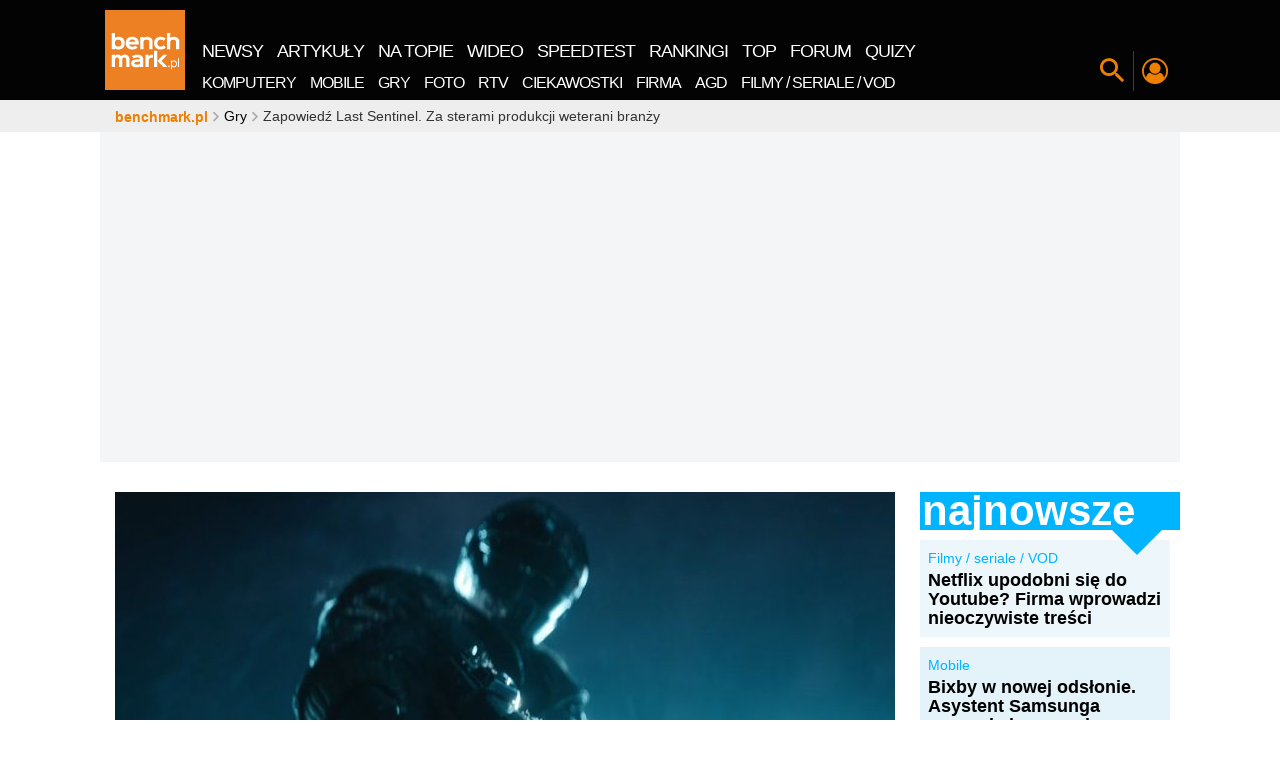

--- FILE ---
content_type: text/html; charset=UTF-8
request_url: https://www.benchmark.pl/aktualnosci/last-sentinel-zapamietaj-ten-tytul.html
body_size: 225105
content:
<!DOCTYPE html><html xmlns="http://www.w3.org/1999/xhtml" lang="pl"><head><title>Last Sentinel. Zapamiętaj ten tytuł</title><meta charset="UTF-8"><meta http-equiv="x-ua-compatible" content="IE=edge" /><meta name="viewport" content="width=device-width, initial-scale=1" /><meta name="revisit-after" content="1 days" /><meta name="language" content="pl" /><meta name="verify-v1" content="qPcafHV0GmP1HjLUFUo7qSWQt94hcbbz5bve14IRl70=" /><link rel="shortcut icon" href="//cdn.benchmark.pl/i/favicon/favicon.ico"><link rel="icon" type="image/png" href="//cdn.benchmark.pl/i/favicon/favicon-16x16.png" sizes="16x16"><link rel="icon" type="image/png" href="//cdn.benchmark.pl/i/favicon/favicon-32x32.png" sizes="32x32"><link rel="icon" type="image/png" href="//cdn.benchmark.pl/i/favicon/favicon-96x96.png" sizes="96x96"><link rel="icon" type="image/png" href="//cdn.benchmark.pl/i/favicon/android-chrome-192x192.png" sizes="192x192"><link rel="manifest" href="//cdn.benchmark.pl/i/favicon/manifest.json?v=1490873836"><link rel="mask-icon" href="//cdn.benchmark.pl/i/favicon/safari-pinned-tab.svg" color="#ee7f00"><meta name="logo" content="//cdn.benchmark.pl/assets/images/logo.png"><meta name="theme-color" content="#ee7f00"><meta name="application-name" content="benchmark.pl"><meta name="apple-mobile-web-app-capable" content="yes"><meta property="fb:app_id" content="2892393664143649"><link rel="canonical" href="https://www.benchmark.pl/aktualnosci/last-sentinel-zapamietaj-ten-tytul.html" /><meta name="description" content="Dystopia w najczystszej postaci, czyli zapowiedź Last Sentinel na The Game Awards 2023. Tytuł zasługuje na szczególną uwagę, gdyż jest tworzony przez weteranów branży." /><meta name="robots" content="index, follow, max-snippet:-1, max-image-preview:large, max-video-preview:-1" /><meta property="og:type" content="article" /><meta property="og:title" content="Last Sentinel. Zapamiętaj ten tytuł" /><meta property="og:description" content="Dystopia w najczystszej postaci, czyli zapowiedź Last Sentinel na The Game Awards 2023. Tytuł zasługuje na szczególną uwagę, gdyż jest tworzony przez weteranów branży." /><meta property="og:url" content="https://www.benchmark.pl/aktualnosci/last-sentinel-zapamietaj-ten-tytul.html" /><meta property="og:image" content="https://cdn.benchmark.pl/uploads/article/92430/MODERNICON/6bdece5edfbde5529204b9cf98b98768faf3ef82.jpg" /><meta property="og:image:secure_url" content="https://cdn.benchmark.pl/uploads/article/92430/MODERNICON/6bdece5edfbde5529204b9cf98b98768faf3ef82.jpg" /><meta property="article:published_time" content="2023-12-08T05:21:00+01:00" /><meta property="article:modified_time" content="2023-12-08T08:40:43+01:00" /><!-- win --><meta name="msapplication-TileColor" content="#da532c"><meta name="msapplication-TileImage" content="//cdn.benchmark.pl/i/favicon/mstile-144x144.png"><meta name="msapplication-config" content="//cdn.benchmark.pl/i/favicon/browserconfig.xml?v=1490873836"><meta name="msapplication-tooltip" content="benchmark.pl nowe technologie" /><meta name="msapplication-task" content="name=Newsy; action-uri=//www.benchmark.pl/1/aktualnosci.html; icon-uri=/i/favicon/favicon.ico" /><meta name="msapplication-task" content="name=Artykuły; action-uri=//www.benchmark.pl/testy_i_recenzje.html; icon-uri=/i/favicon/favicon.ico" /><meta name="msapplication-task" content="name=Blogi; action-uri=//www.blog.benchmark.pl/; icon-uri=/i/favicon/favicon.ico" /><meta name="msapplication-task" content="name=TOP-10; action-uri=//www.benchmark.pl/tematyka/najlepsze-produkty.html; icon-uri=/i/favicon/favicon.ico" /><meta name="msapplication-task" content="name=Programy; action-uri=//www.benchmark.pl/tematyka/programy-do-pobrania.html; icon-uri=/i/favicon/favicon.ico" /><meta name="msapplication-task" content="name=Poradnik; action-uri=//zatrybi.pl; icon-uri=/i/favicon/favicon.ico" /><meta name="msapplication-task" content="name=Forum; action-uri=//forum.benchmark.pl; icon-uri=/i/favicon/favicon.ico" /><meta name="msapplication-task" content="name=Rankingi; action-uri=//www.benchmark.pl/tematyka/rankingi-sprzetu.html; icon-uri=/i/favicon/favicon.ico" /><meta name="msapplication-task" content="name=Marketplace; action-uri=//www.benchmark.pl/marketplace; icon-uri=/i/favicon/favicon.ico" /><!-- ios --><meta name="apple-mobile-web-app-title" content="benchmark.pl"><link rel="apple-touch-icon" sizes="57x57" href="//cdn.benchmark.pl/i/favicon/apple-touch-icon-57x57.png"><link rel="apple-touch-icon" sizes="60x60" href="//cdn.benchmark.pl/i/favicon/apple-touch-icon-60x60.png"><link rel="apple-touch-icon" sizes="72x72" href="//cdn.benchmark.pl/i/favicon/apple-touch-icon-72x72.png"><link rel="apple-touch-icon" sizes="76x76" href="//cdn.benchmark.pl/i/favicon/apple-touch-icon-76x76.png"><link rel="apple-touch-icon" sizes="114x114" href="//cdn.benchmark.pl/i/favicon/apple-touch-icon-114x114.png"><link rel="apple-touch-icon" sizes="120x120" href="//cdn.benchmark.pl/i/favicon/apple-touch-icon-120x120.png"><link rel="apple-touch-icon" sizes="144x144" href="//cdn.benchmark.pl/i/favicon/apple-touch-icon-144x144.png"><link rel="apple-touch-icon" sizes="152x152" href="//cdn.benchmark.pl/i/favicon/apple-touch-icon-152x152.png"><link rel="apple-touch-icon" sizes="180x180" href="//cdn.benchmark.pl/i/favicon/apple-touch-icon-180x180.png"><script type="application/ld+json">
[
    {
        "@context": "http://schema.org",
        "@type": "NewsArticle",
        "mainEntityOfPage": "https://www.benchmark.pl/aktualnosci/last-sentinel-zapamietaj-ten-tytul.html",
        "commentCount": 1,
        "headline": "Zapowiedź Last Sentinel. Za sterami produkcji weterani branży",
        "datePublished": "2023-12-08T05:21:00Z",
        "dateModified": "2023-12-08T08:40:43Z",
        "description": "Dystopia w najczystszej postaci, czyli zapowiedź Last Sentinel na The Game Awards 2023. Tytuł zasługuje na szczególną uwagę, gdyż jest tworzony przez weteranów branży.",
        "author": {
            "@type": "Person",
            "name": "Sebastian Barysz",
            "url": "https://www.benchmark.pl/redakcja/sebastian-barysz.html"
        },
        "publisher": {
            "@type": "Organization",
            "name": "Benchmark",
            "sameAs": "https://www.benchmark.pl",
            "logo": {
                "@type": "ImageObject",
                "url": "https://www.benchmark.pl/i/logo_schema_data.png",
                "width": 112,
                "height": 60
            }
        },
        "image": {
            "url": "//cdn.benchmark.pl/thumbs/uploads/article/92430/MODERNICON/6bdece5edfbde5529204b9cf98b98768faf3ef82.jpg/936x639x1.jpg",
            "width": 936,
            "height": 639
        }
    },
    {
        "@context": "http://schema.org",
        "@type": "BreadcrumbList",
        "itemListElement": [
            {
                "@type": "listItem",
                "position": 0,
                "item": {
                    "@id": "https://www.benchmark.pl/",
                    "name": "benchmark.pl"
                }
            },
            {
                "@type": "listItem",
                "position": 1,
                "item": {
                    "@id": "https://www.benchmark.pl/1/aktualnosci.html",
                    "name": "newsy"
                }
            },
            {
                "@type": "listItem",
                "position": 2,
                "item": {
                    "@id": "https://www.benchmark.pl/aktualnosci/last-sentinel-zapamietaj-ten-tytul.html",
                    "name": "Zapowiedź Last Sentinel. Za sterami produkcji weterani branży"
                }
            }
        ]
    }
]
</script><link rel="preload" href="//cdn.benchmark.pl/assets/fonts/open-sans-2/Open-Sans-Regular.woff2?v=1594911324" as="font"><link rel="preload" href="//cdn.benchmark.pl/assets/fonts/open-sans-2/Open-Sans-Bold.woff2?v=1594911324" as="font"><style>
    @font-face{font-family:'Open Sans';font-style:normal;font-weight:400;font-display:swap;src:local('OpenSans'), local('Open Sans'),local('Open Sans Regular'),local('OpenSans-Regular'),url(//cdn.benchmark.pl/assets/fonts/open-sans-2/Open-Sans-Regular.woff2) format('woff2');unicode-range:U+0460-052F,U+1C80-1C88,U+20B4,U+2DE0-2DFF,U+A640-A69F,U+FE2E-FE2F}@font-face{font-family:'Open Sans';font-style:normal;font-weight:400;font-display:swap;src:local('Open Sans Regular'),local('OpenSans-Regular'),url(//cdn.benchmark.pl/assets/fonts/open-sans-2/Open-Sans-Regular.woff2) format('woff2');unicode-range:U+0400-045F,U+0490-0491,U+04B0-04B1,U+2116}@font-face{font-family:'Open Sans';font-style:normal;font-weight:400;font-display:swap;src:local('Open Sans Regular'),local('OpenSans-Regular'),url(//cdn.benchmark.pl/assets/fonts/open-sans-2/Open-Sans-Regular.woff2) format('woff2');unicode-range:U+1F00-1FFF}@font-face{font-family:'Open Sans';font-style:normal;font-weight:400;font-display:swap;src:local('Open Sans Regular'),local('OpenSans-Regular'),url(//cdn.benchmark.pl/assets/fonts/open-sans-2/Open-Sans-Regular.woff2) format('woff2');unicode-range:U+0370-03FF}@font-face{font-family:'Open Sans';font-style:normal;font-weight:400;font-display:swap;src:local('Open Sans Regular'),local('OpenSans-Regular'),url(//cdn.benchmark.pl/assets/fonts/open-sans-2/Open-Sans-Regular.woff2) format('woff2');unicode-range:U+0102-0103,U+0110-0111,U+0128-0129,U+0168-0169,U+01A0-01A1,U+01AF-01B0,U+1EA0-1EF9,U+20AB}@font-face{font-family:'Open Sans';font-style:normal;font-weight:400;font-display:swap;src:local('Open Sans Regular'),local('OpenSans-Regular'),url(//cdn.benchmark.pl/assets/fonts/open-sans-2/Open-Sans-Regular.woff2) format('woff2');unicode-range:U+0100-024F,U+0259,U+1E00-1EFF,U+2020,U+20A0-20AB,U+20AD-20CF,U+2113,U+2C60-2C7F,U+A720-A7FF}@font-face{font-family:'Open Sans';font-style:normal;font-weight:400;font-display:swap;src:local('Open Sans Regular'),local('OpenSans-Regular'),url(//cdn.benchmark.pl/assets/fonts/open-sans-2/Open-Sans-Regular.woff2) format('woff2');unicode-range:U+0000-00FF,U+0131,U+0152-0153,U+02BB-02BC,U+02C6,U+02DA,U+02DC,U+2000-206F,U+2074,U+20AC,U+2122,U+2191,U+2193,U+2212,U+2215,U+FEFF,U+FFFD}@font-face{font-family:'Open Sans';font-style:normal;font-weight:700;font-display:swap;src:local('Open Sans Bold'),local('OpenSans-Bold'),url(//cdn.benchmark.pl/assets/fonts/open-sans-2/Open-Sans-Bold.woff2) format('woff2');unicode-range:U+0460-052F,U+1C80-1C88,U+20B4,U+2DE0-2DFF,U+A640-A69F,U+FE2E-FE2F}@font-face{font-family:'Open Sans';font-style:normal;font-weight:700;font-display:swap;src:local('Open Sans Bold'),local('OpenSans-Bold'),url(//cdn.benchmark.pl/assets/fonts/open-sans-2/Open-Sans-Bold.woff2) format('woff2');unicode-range:U+0400-045F,U+0490-0491,U+04B0-04B1,U+2116}@font-face{font-family:'Open Sans';font-style:normal;font-weight:700;font-display:swap;src:local('Open Sans Bold'),local('OpenSans-Bold'),url(//cdn.benchmark.pl/assets/fonts/open-sans-2/Open-Sans-Bold.woff2) format('woff2');unicode-range:U+1F00-1FFF}@font-face{font-family:'Open Sans';font-style:normal;font-weight:700;font-display:swap;src:local('Open Sans Bold'),local('OpenSans-Bold'),url(//cdn.benchmark.pl/assets/fonts/open-sans-2/Open-Sans-Bold.woff2) format('woff2');unicode-range:U+0370-03FF}@font-face{font-family:'Open Sans';font-style:normal;font-weight:700;font-display:swap;src:local('Open Sans Bold'),local('OpenSans-Bold'),url(//cdn.benchmark.pl/assets/fonts/open-sans-2/Open-Sans-Bold.woff2) format('woff2');unicode-range:U+0102-0103,U+0110-0111,U+0128-0129,U+0168-0169,U+01A0-01A1,U+01AF-01B0,U+1EA0-1EF9,U+20AB}@font-face{font-family:'Open Sans';font-style:normal;font-weight:700;font-display:swap;src:local('Open Sans Bold'),local('OpenSans-Bold'),url(//cdn.benchmark.pl/assets/fonts/open-sans-2/Open-Sans-Bold.woff2) format('woff2');unicode-range:U+0100-024F,U+0259,U+1E00-1EFF,U+2020,U+20A0-20AB,U+20AD-20CF,U+2113,U+2C60-2C7F,U+A720-A7FF}@font-face{font-family:'Open Sans';font-style:normal;font-weight:700;font-display:swap;src:local('Open Sans Bold'),local('OpenSans-Bold'),url(//cdn.benchmark.pl/assets/fonts/open-sans-2/Open-Sans-Bold.woff2) format('woff2');unicode-range:U+0000-00FF,U+0131,U+0152-0153,U+02BB-02BC,U+02C6,U+02DA,U+02DC,U+2000-206F,U+2074,U+20AC,U+2122,U+2191,U+2193,U+2212,U+2215,U+FEFF,U+FFFD}    .container,.container-fluid{margin-left:auto;margin-right:auto;padding-left:5px;padding-right:5px}.container-fluid::after,.container::after,.row::after{content:"";display:table;clear:both}.row{margin-left:-5px;margin-right:-5px}.hidden-fhd-down{display:none!important}.no-gutter-fhd-down{margin-left:0!important;margin-right:0!important}.visible-print-block,.visible-print-inline,.visible-print-inline-block{display:none!important}body,html{font-size:14px}html{box-sizing:border-box;-webkit-tap-highlight-color:transparent}*,::after,::before{box-sizing:inherit}@-moz-viewport{width:device-width}@-ms-viewport{width:device-width}@-o-viewport{width:device-width}@-webkit-viewport{width:device-width}@viewport{width:device-width}body{font-family:"Open Sans",Arial,Verdana,Tahoma;line-height:18px;color:#333;background-color:#fff;margin:0;padding:0}[tabindex="-1"]:focus{outline:0!important}h1,h4,h5,h6{margin-top:0}dd,h1,h2,h3,h4,h5,h6{margin-bottom:.5rem}address,p,pre{margin-bottom:1rem}abbr[data-original-title],abbr[title]{cursor:help;border-bottom:1px dotted #000}address{font-style:normal;line-height:inherit}[class*=" bbh"] h2,dl,ol,p,pre{margin-top:0}dl,ol,ol ol,ol ul,ul ol,ul ul{margin-bottom:0}.nw-profile .nwp-header>span,dt{font-weight:400}dd{margin-left:0}blockquote,figure{margin:0 0 1rem}a{color:#000;text-decoration:none}a:focus{color:#555;text-decoration:none}img{vertical-align:middle}[role=button],a,area,button,input,label,select,summary,textarea{touch-action:manipulation}[role=button],label,select{cursor:pointer}th{text-align:left}label{display:inline-block;margin-bottom:.5rem}button:focus{outline:1px dotted;outline:5px auto -webkit-focus-ring-color}input,select,textarea{margin:0;line-height:inherit;border-radius:0}button,legend{line-height:inherit}button{border-radius:0}textarea{resize:vertical}fieldset{min-width:0;padding:0;margin:0;border:0}legend{width:100%;padding:0;margin-bottom:.5rem;font-size:1.5rem}input[type=search]{box-sizing:inherit;-webkit-appearance:none}output{display:inline-block}[hidden]{display:none!important}section>.container{background:#fff;position:relative;padding-left:0;padding-right:0}section>.container-no-ovflw{overflow:visible!important}a,button{outline:0!important;background-color:transparent;cursor:pointer}a{border:0}.nw-logo a,legend,picture,picture img{display:block}picture img{-o-object-fit:contain;object-fit:contain;height:auto}.pager{width:0;height:0;visibility:hidden}[disabled]{cursor:not-allowed}.navigation-spacer{height:100px;width:100%}.navigation-canvas,.navigation-section{position:fixed;top:0;left:0;width:0;height:0;z-index:998}.navigation-canvas[data-js-canvas=on]{width:100%;height:100%;background-color:rgba(0,0,0,.5)}.navigation-section{width:100%;z-index:9998;height:100px;-webkit-transition:top 150ms linear;transition:top 150ms linear}.navigation-section:after{content:"";position:fixed;width:var(--progress-width);height:5px;bottom:-5px;background:#ef7f01;-webkit-transition:width 400ms linear;transition:width 400ms linear}.navigation-section.nav-pinned{-webkit-transform:translate(0,-100%);transform:translate(0,-100%)}.navigation-section.nav-show{-webkit-transform:translate(0,0);transform:translate(0,0)}.navigation-section.nav-anim{-webkit-transition:height .3s,-webkit-transform .4s;transition:transform .4s,height .3s;transition:transform .4s,height .3s,-webkit-transform .4s}.navigation-wrapper{display:-webkit-box;display:flex;-webkit-box-align:end;align-items:flex-end;-webkit-box-pack:start;justify-content:flex-start;position:relative;height:100%}.navigation-container{background-color:#030304;height:100%;position:absolute;width:100%;top:0;left:0;z-index:7}.nw-close{position:absolute;top:10px;right:10px;font-size:0;z-index:2;color:transparent;width:40px;height:40px}.nw-close:after,.nw-close:before{content:"";display:block;width:100%;height:1px;background-color:#fff;position:absolute;top:50%;left:50%;opacity:.3}.nw-close:before{-webkit-transform:translate(-50%,-50%) rotate(45deg);transform:translate(-50%,-50%) rotate(45deg)}.nw-close:after{-webkit-transform:translate(-50%,-50%) rotate(-45deg);transform:translate(-50%,-50%) rotate(-45deg)}.nw-logo{-webkit-box-flex:0;flex:0 0 90px;align-self:center}.nw-logo a img{display:block;width:80px;height:80px;-webkit-transition:width .3s,height .3s;transition:width .3s,height .3s}.nw-menu,.nw-menu__wrap{display:-webkit-box;display:flex;-webkit-box-pack:start;justify-content:flex-start}.nw-menu{align-self:flex-end;-webkit-box-align:end;align-items:flex-end}.nw-menu__wrap{-webkit-box-align:center;align-items:center;letter-spacing:-1px}.nw-menu__wrap>li{display:block;position:relative;color:#fff}.nw-menu__wrap>li script{overflow:hidden;width:1px;height:1px;position:absolute;top:-999px;left:-999px}.nw-menu__wrap>li>*,.nw-menu__wrap>li>:before{-webkit-transition:color .1s ease-in-out;transition:color .1s ease-in-out}.nw-menu__wrap>li>*{text-transform:uppercase;display:inline-block;line-height:1;margin:0 2px;color:#fff}.nw-menu__wrap>li>:hover,.nw-menu__wrap>li>:hover:before{color:#00b4ff}.nw-menu__wrap>li>:before{color:inherit;font-size:24px}.nw-menu__wrap-main a{padding:5px 7px;font-size:18px;margin:0}.nw-menu__wrap-categories li{padding:5px 0}.nw-menu__wrap-categories a{font-size:16px;padding:5px 7px;margin:0}.nw-menu--site{flex-wrap:wrap;background-color:#030304}.nw-menu--site .nw-close{display:none}.nw-menu--site .nw-menu__wrap{-webkit-box-flex:0;flex:0 0 100%}.nw-menu--icons{padding-bottom:10px}.nw-menu--icons .nw-menu__wrap>li:after,.nw-menu--icons .nw-menu__wrap>li:before{content:"";display:block;position:absolute}.nw-menu--icons .nw-menu__wrap>li:after{width:1px;height:40px;background-color:#3e3e3e;-webkit-transform:translateY(-50%);transform:translateY(-50%);top:50%;left:0}.nw-menu--icons .nw-menu__wrap>li:before{width:0;-webkit-transition:width .3s;transition:width .3s;left:50%;-webkit-transform:translateX(-50%);transform:translateX(-50%);height:2px;background-color:#ef7f01;top:100%}.nw-menu--icons .nw-menu__wrap>li[data-js-selected="1"]:before{width:70%}.nw-menu--icons .nw-menu__wrap>li>*{font-size:0;color:#fff;width:38px;height:38px;display:-webkit-box;display:flex;-webkit-box-align:center;align-items:center;-webkit-box-pack:center;justify-content:center;padding:4px}.nw-menu--icons .nw-menu__wrap>li .nw-search-switch:before,.nw-search-box .nwsb-form button:before{font-size:24px}.nw-menu--icons .nw-menu__wrap>li .nw-profile-switch:before{font-size:26px}.nw-menu--icons .nw-menu__wrap>li .nw-hamburger{color:#fff}.nw-menu--icons .nw-menu__wrap>li .nw-hamburger:before{font-size:30px}.nw-menu--icons .nw-menu__wrap-features li>*{color:#ef7f01}.nw-menu--icons .nw-menu__wrap-features li>* img{width:100%;border-radius:25px}.nw-menu--icons .nw-menu__wrap-social{-webkit-user-select:none;-moz-user-select:none;-ms-user-select:none;user-select:none}.nw-menu--icons .nw-menu__wrap-social:before{content:"Zobacz co jeszcze \amamy dla Ciebie:";font-size:12px;text-transform:uppercase;color:#fff;white-space:pre;text-align:right;display:none}.nw-menu__wrap-categories{background-color:#030304}.nw-menu__wrap-features>li:first-of-type:after{content:none}.nw-menu__wrap-features>li:last-child{display:none}.nw-addon{z-index:6;background-color:#3e3e3e;padding:30px 0 60px;position:absolute;width:100%;top:100%;-webkit-transform:translateX(-100%);transform:translateX(-100%);-webkit-transition:-webkit-transform .5s;transition:transform .5s;transition:transform .5s,-webkit-transform .5s}.nw-addon>.container{padding:0 10px}.nw-addon[data-js-switch-target-open="1"]{-webkit-transform:translateX(0%);transform:translateX(0%)}.nw-search-box .nwsb-header{color:#5f5f5f;font-size:100px;line-height:85px;font-weight:700;width:80%;margin:0 auto;text-align:left}.nw-search-box .nwsb-form{z-index:1;position:relative;display:-webkit-box;display:flex;width:80%;margin:0 auto}.nw-search-box .nwsb-form button{border:0;color:#fff;padding:0 30px;cursor:pointer;font-size:0;font-weight:400}.nw-search-box .nwsb-form input[type=text]{font-size:24px;padding:10px 15px;border:0;color:#ef7f01;background-color:#fff;width:100%;height:100%}.nw-search-box .nwsb-form input[type=text]:focus{outline:0;box-shadow:0 0 20px rgba(255,255,255,.5)}.nw-search-box .nwsb-form input[type=text]::-webkit-input-placeholder{color:#bebebe;line-height:normal!important;font-size:inherit}.nw-search-box .nwsb-form input[type=text]:-moz-placeholder,.nw-search-box .nwsb-form input[type=text]::-moz-placeholder{color:#bebebe;line-height:normal!important;font-size:inherit}.nw-search-box .nwsb-form input[type=text]:-ms-input-placeholder{color:#bebebe;line-height:normal!important;font-size:inherit}.nw-search-box--static{margin-bottom:20px}.nw-search-box--static .nwsb-form input[type=text]{background-color:#f3f3f3}.nw-profile{padding:20px 0}.nw-profile .nwp-header{color:#fff;padding-bottom:20px;font-weight:700;font-size:26px;line-height:1;margin:0}.nw-profile .nwp-top{display:-webkit-box;display:flex;-webkit-box-align:stretch;align-items:stretch;-webkit-box-pack:start;justify-content:flex-start;padding-bottom:30px;margin:0 -15px}.nw-profile .nwp-top>*{padding:10px 15px}.nw-profile .nwp-top__user{-webkit-box-flex:1;flex:1 0 33%;width:33%;border-right:2px solid #5b5b5b}.nw-profile .nwp-top__user-avatar>a{width:100px;height:100px;display:-webkit-box;display:flex;-webkit-box-align:center;align-items:center;-webkit-box-pack:center;justify-content:center;margin:0 auto}.nw-profile .nwp-top__user-avatar>a>img{display:block;width:100%;height:100%;border-radius:50%}.nw-profile .nwp-top__user-name{color:#fff;font-size:40px;font-weight:400;line-height:1;letter-spacing:.65px;display:block}.nw-profile .nwp-top__user-name>a{color:inherit;margin:15px 0;display:block;position:relative;line-height:1;overflow:hidden;text-align:center;word-break:break-all}.nw-profile .nwp-top__user-name>a:hover{color:inherit}.nw-profile .nwp-top__user .btn_group{margin-bottom:-10px}.nw-profile .nwp-top__user .btn_group .btn{border:0}.nw-profile .nwp-top__comments{-webkit-box-flex:2;flex:2 0 66%;width:66%}.nw-profile .nwp-top__comments-items{display:-webkit-box;display:flex;-webkit-box-align:start;align-items:flex-start;-webkit-box-pack:start;justify-content:flex-start;margin:0 -5px}.nw-profile .nwp-top__comments-item{-webkit-box-flex:1;flex:1 0 auto;max-width:33%;margin:0 5px;position:relative;overflow:hidden}.nw-profile .nwp-top__comments-item:hover .nw-profile .nwp-top__comments-item-header{color:#fe9825}.nw-profile .nwp-top__comments-item-header{color:#ef7f01;font-size:18px;font-weight:700;line-height:20px;display:block;margin-bottom:1rem}.nw-profile .nwp-top__comments-item-content{color:#fff;font-size:14px;font-weight:400;line-height:20px;display:block;max-height:60px}.nw-profile .nwp-contest-items{display:-webkit-box;display:flex;-webkit-box-align:start;align-items:flex-start;-webkit-box-pack:start;justify-content:flex-start;margin:0 -5px}.nw-profile .nwp-contest-item{padding:0 5px;-webkit-box-flex:1;flex:1 0 25%}.nw-profile .nwp-contest-item .bse-title>a{color:#fff}.bcrumbs{overflow:hidden;margin:0;height:32px;background-color:#eee;z-index:9}.bcrumbs ::-webkit-scrollbar-track{background:0 0}.bcrumbs>.container{position:relative}.bcrumbs ul{display:-webkit-box;display:flex;-webkit-box-align:center;align-items:center;-webkit-box-pack:start;justify-content:flex-start;list-style:none;margin:0;overflow:hidden;overflow-x:scroll;height:auto;position:absolute;top:0;left:10px;width:calc(100% - 20px);line-height:20px;padding:6px 5px}.bcrumbs ul>li{display:inline-block;white-space:nowrap;-webkit-box-flex:0;flex:0 1 auto;line-height:20px}.bcrumbs ul>li:before{font-family:icomoon;content:"\e901";color:#aaa;font-size:10px;font-weight:400;margin-right:3px;margin-left:3px}.bcrumbs ul>li:first-child:before{content:none}.bcrumbs ul>li:first-child>a{font-weight:700;color:#ef7f01;line-height:20px}.bcrumbs ul>li:first-child>a::first-letter{text-transform:lowercase}.bcrumbs ul>li>a{display:inline-block;color:#030304}.bcrumbs ul>li>a:first-letter{text-transform:uppercase}#double>.container{text-align:center;background-color:transparent}#double img{max-width:100%}.ad-top{display:block!important;height:338px!important;min-height:338px!important;overflow:hidden}.ad-ph:not(.w2g-loaded){background:#eee;position:relative}.ad-ph:not(.w2g-loaded)::after{content:"ad.";position:absolute;top:50%;left:50%;font-size:36px;color:#c8c8c8;margin:-9px 0 0 -25px}.card-logo{display:block;width:80px;height:80px;-webkit-perspective:300px;perspective:300px;-webkit-transition:-webkit-transform 500ms;transition:transform 500ms;transition:transform 500ms,-webkit-transform 500ms;-webkit-transform-style:preserve-3d;transform-style:preserve-3d;cursor:pointer;position:relative}.card-logo__face{position:absolute;width:100%;height:100%;line-height:120px;color:#fff;text-align:center;font-weight:700;font-size:40px;-webkit-backface-visibility:hidden;backface-visibility:hidden}.card-logo.is-flipped,.card-logo__face--back{-webkit-transform:rotateY(180deg);transform:rotateY(180deg)}.col-fhd-1,.col-fhd-10,.col-fhd-11,.col-fhd-12,.col-fhd-2,.col-fhd-3,.col-fhd-4,.col-fhd-5,.col-fhd-6,.col-fhd-7,.col-fhd-8,.col-fhd-9,.col-lg-1,.col-lg-10,.col-lg-11,.col-lg-12,.col-lg-2,.col-lg-3,.col-lg-4,.col-lg-5,.col-lg-6,.col-lg-7,.col-lg-8,.col-lg-9,.col-md-1,.col-md-10,.col-md-11,.col-md-12,.col-md-2,.col-md-3,.col-md-4,.col-md-5,.col-md-6,.col-md-7,.col-md-8,.col-md-9,.col-sm-1,.col-sm-10,.col-sm-11,.col-sm-12,.col-sm-2,.col-sm-3,.col-sm-4,.col-sm-5,.col-sm-6,.col-sm-7,.col-sm-8,.col-sm-9,.col-tb-1,.col-tb-10,.col-tb-11,.col-tb-12,.col-tb-2,.col-tb-3,.col-tb-4,.col-tb-5,.col-tb-6,.col-tb-7,.col-tb-8,.col-tb-9,.col-xs-1,.col-xs-10,.col-xs-11,.col-xs-12,.col-xs-2,.col-xs-3,.col-xs-4,.col-xs-5,.col-xs-6,.col-xs-7,.col-xs-8,.col-xs-9{position:relative;min-height:1px;padding-left:5px;padding-right:5px}.box{padding-top:5px;margin-bottom:5px}.box-big-heading{overflow:hidden}.box-big-heading.bbh-yellow .bbh-al-list{background-color:#fffae9}.box-big-heading.bbh-yellow .bbh-al-list>ul>li:before{background-color:#ffc70e}.box-big-heading.bbh-yellow .bbh-al-list .bse-cat,.box-big-heading.bbh-yellow .box-single-entity .bse-cat>a{color:#ffc70e}.box-big-heading.bbh-yellow .bbh-al-detailed{background-color:transparent}.box-big-heading.bbh-yellow .bbh-al-detailed>ul>li:nth-of-type(1){background-color:#fff5d5}.box-big-heading.bbh-yellow .bbh-al-detailed>ul>li:nth-of-type(2){background-color:#fff2c6}.box-big-heading.bbh-yellow .bbh-al-detailed>ul>li:nth-of-type(3){background-color:#ffeeb6}.box-big-heading.bbh-yellow .bbh-al-detailed>ul>li:nth-of-type(4),.box-big-heading.bbh-yellow .bbh-al-detailed>ul>li:nth-of-type(5),.box-big-heading.bbh-yellow .bbh-al-detailed>ul>li:nth-of-type(6),.box-big-heading.bbh-yellow .bbh-al-detailed>ul>li:nth-of-type(7),.box-big-heading.bbh-yellow .bbh-al-detailed>ul>li:nth-of-type(8){background-color:#ffeba7}.box-big-heading.bbh-yellow .bbh-al-detailed>ul>li a:nth-of-type(1) span{color:#ffc70e}.box-big-heading.bbh-yellow .bbh-al-read-more{background-color:#ffc70e}.box-big-heading.bbh-blue .bbh-al-list{background-color:#bdecff}.box-big-heading.bbh-blue .bbh-al-list>ul>li:before{background-color:#00b4ff}.box-big-heading.bbh-blue .bbh-al-list .bse-cat,.box-big-heading.bbh-blue .box-single-entity .bse-cat>a{color:#00b4ff}.box-big-heading.bbh-blue .bbh-al-detailed{background-color:transparent}.box-big-heading.bbh-blue .bbh-al-detailed>ul>li:nth-of-type(1){background-color:#ecf6fb}.box-big-heading.bbh-blue .bbh-al-detailed>ul>li:nth-of-type(2){background-color:#e4f2fa}.box-big-heading.bbh-blue .bbh-al-detailed>ul>li:nth-of-type(3){background-color:#daedf8}.box-big-heading.bbh-blue .bbh-al-detailed>ul>li:nth-of-type(4),.box-big-heading.bbh-blue .bbh-al-detailed>ul>li:nth-of-type(5),.box-big-heading.bbh-blue .bbh-al-detailed>ul>li:nth-of-type(6),.box-big-heading.bbh-blue .bbh-al-detailed>ul>li:nth-of-type(7),.box-big-heading.bbh-blue .bbh-al-detailed>ul>li:nth-of-type(8){background-color:#d1e9f6}.box-big-heading.bbh-blue .bbh-al-detailed>ul>li a:nth-of-type(1) span{color:#00b4ff}.box-big-heading.bbh-blue .bbh-al-read-more{background-color:#00b4ff}.box-big-heading.bbh-dark-blue .bbh-al-list{background-color:#3b9aff}.box-big-heading.bbh-dark-blue .bbh-al-list>ul>li:before{background-color:#002e5f}.box-big-heading.bbh-dark-blue .bbh-al-list .bse-cat,.box-big-heading.bbh-dark-blue .box-single-entity .bse-cat>a{color:#002e5f}.box-big-heading.bbh-dark-blue .bbh-al-detailed{background-color:transparent}.box-big-heading.bbh-dark-blue .bbh-al-detailed>ul>li:nth-of-type(1){background-color:#e5eaef}.box-big-heading.bbh-dark-blue .bbh-al-detailed>ul>li:nth-of-type(2){background-color:#d9e0e7}.box-big-heading.bbh-dark-blue .bbh-al-detailed>ul>li:nth-of-type(3){background-color:#ccd5df}.box-big-heading.bbh-dark-blue .bbh-al-detailed>ul>li:nth-of-type(4),.box-big-heading.bbh-dark-blue .bbh-al-detailed>ul>li:nth-of-type(5),.box-big-heading.bbh-dark-blue .bbh-al-detailed>ul>li:nth-of-type(6),.box-big-heading.bbh-dark-blue .bbh-al-detailed>ul>li:nth-of-type(7),.box-big-heading.bbh-dark-blue .bbh-al-detailed>ul>li:nth-of-type(8){background-color:#bfcbd7}.box-big-heading.bbh-dark-blue .bbh-al-detailed>ul>li a:nth-of-type(1) span{color:#002e5f}.box-big-heading.bbh-dark-blue .bbh-al-read-more{background-color:#002e5f}.box-big-heading.bbh-red .bbh-al-list{background-color:#ffd0d0}.box-big-heading.bbh-red .bbh-al-list>ul>li:before{background-color:#f40000}.box-big-heading.bbh-red .bbh-al-list .bse-cat,.box-big-heading.bbh-red .box-single-entity .bse-cat>a{color:#f40000}.box-big-heading.bbh-red .bbh-al-detailed{background-color:transparent}.box-big-heading.bbh-red .bbh-al-detailed>ul>li:nth-of-type(1){background-color:#ffeceb}.box-big-heading.bbh-red .bbh-al-detailed>ul>li:nth-of-type(2){background-color:#ffe3e1}.box-big-heading.bbh-red .bbh-al-detailed>ul>li:nth-of-type(3){background-color:#ffd9d7}.box-big-heading.bbh-red .bbh-al-detailed>ul>li:nth-of-type(4),.box-big-heading.bbh-red .bbh-al-detailed>ul>li:nth-of-type(5),.box-big-heading.bbh-red .bbh-al-detailed>ul>li:nth-of-type(6),.box-big-heading.bbh-red .bbh-al-detailed>ul>li:nth-of-type(7),.box-big-heading.bbh-red .bbh-al-detailed>ul>li:nth-of-type(8){background-color:#fed0cd}.box-big-heading.bbh-red .bbh-al-detailed>ul>li a:nth-of-type(1) span{color:#f40000}.box-big-heading.bbh-red .bbh-al-read-more{background-color:#f40000}.box-big-heading.bbh-dark-green .bbh-al-list{background-color:#bff6d7}.box-big-heading.bbh-dark-green .bbh-al-list>ul>li:before{background-color:#117c40}.box-big-heading.bbh-dark-green .bbh-al-list .bse-cat,.box-big-heading.bbh-dark-green .box-single-entity .bse-cat>a{color:#117c40}.box-big-heading.bbh-dark-green .bbh-al-detailed{background-color:transparent}.box-big-heading.bbh-dark-green .bbh-al-detailed>ul>li:nth-of-type(1){background-color:#e7f2ec}.box-big-heading.bbh-dark-green .bbh-al-detailed>ul>li:nth-of-type(2){background-color:#dcebe3}.box-big-heading.bbh-dark-green .bbh-al-detailed>ul>li:nth-of-type(3){background-color:#cfe5d9}.box-big-heading.bbh-dark-green .bbh-al-detailed>ul>li:nth-of-type(4),.box-big-heading.bbh-dark-green .bbh-al-detailed>ul>li:nth-of-type(5),.box-big-heading.bbh-dark-green .bbh-al-detailed>ul>li:nth-of-type(6),.box-big-heading.bbh-dark-green .bbh-al-detailed>ul>li:nth-of-type(7),.box-big-heading.bbh-dark-green .bbh-al-detailed>ul>li:nth-of-type(8){background-color:#c3decf}.box-big-heading.bbh-dark-green .bbh-al-detailed>ul>li a:nth-of-type(1) span{color:#117c40}.box-big-heading.bbh-dark-green .bbh-al-read-more{background-color:#117c40}.box-big-heading.bbh-grey .bbh-al-list{background-color:#f8f8f8}.box-big-heading.bbh-grey .bbh-al-list>ul>li:before{background-color:#8a8a8a}.box-big-heading.bbh-grey .bbh-al-list .bse-cat,.box-big-heading.bbh-grey .box-single-entity .bse-cat>a{color:#8a8a8a}.box-big-heading.bbh-grey .bbh-al-detailed{background-color:transparent}.box-big-heading.bbh-grey .bbh-al-detailed>ul>li:nth-of-type(1){background-color:#ededed}.box-big-heading.bbh-grey .bbh-al-detailed>ul>li:nth-of-type(2){background-color:#e6e6e6}.box-big-heading.bbh-grey .bbh-al-detailed>ul>li:nth-of-type(3){background-color:#dedede}.box-big-heading.bbh-grey .bbh-al-detailed>ul>li:nth-of-type(4),.box-big-heading.bbh-grey .bbh-al-detailed>ul>li:nth-of-type(5),.box-big-heading.bbh-grey .bbh-al-detailed>ul>li:nth-of-type(6),.box-big-heading.bbh-grey .bbh-al-detailed>ul>li:nth-of-type(7),.box-big-heading.bbh-grey .bbh-al-detailed>ul>li:nth-of-type(8){background-color:#d7d7d7}.box-big-heading.bbh-grey .bbh-al-detailed>ul>li a:nth-of-type(1) span{color:#8a8a8a}.box-big-heading.bbh-grey .bbh-al-read-more{background-color:#8a8a8a}.box-big-heading.bbh-orange .bbh-al-list{background-color:#ffe7cd}.box-big-heading.bbh-orange .bbh-al-list>ul>li:before{background-color:#ef7f01}.box-big-heading.bbh-orange .bbh-al-list .bse-cat,.box-big-heading.bbh-orange .box-single-entity .bse-cat>a{color:#ef7f01}.box-big-heading.bbh-orange .bbh-al-detailed{background-color:transparent}.box-big-heading.bbh-orange .bbh-al-detailed>ul>li:nth-of-type(1){background-color:#ffdeb8}.box-big-heading.bbh-orange .bbh-al-detailed>ul>li:nth-of-type(2){background-color:#ffd6a9}.box-big-heading.bbh-orange .bbh-al-detailed>ul>li:nth-of-type(3){background-color:#ffcf9a}.box-big-heading.bbh-orange .bbh-al-detailed>ul>li:nth-of-type(4),.box-big-heading.bbh-orange .bbh-al-detailed>ul>li:nth-of-type(5),.box-big-heading.bbh-orange .bbh-al-detailed>ul>li:nth-of-type(6),.box-big-heading.bbh-orange .bbh-al-detailed>ul>li:nth-of-type(7),.box-big-heading.bbh-orange .bbh-al-detailed>ul>li:nth-of-type(8){background-color:#ffc88a}.box-big-heading.bbh-orange .bbh-al-detailed>ul>li a:nth-of-type(1) span{color:#ef7f01}.box-big-heading.bbh-orange .bbh-al-read-more{background-color:#ef7f01}.box-big-heading.bbh-light-blue .bbh-al-list{background-color:#e2e8eb}.box-big-heading.bbh-light-blue .bbh-al-list>ul>li:before{background-color:#618091}.box-big-heading.bbh-light-blue .bbh-al-list .bse-cat,.box-big-heading.bbh-light-blue .box-single-entity .bse-cat>a{color:#618091}.box-big-heading.bbh-light-blue .bbh-al-detailed{background-color:transparent}.box-big-heading.bbh-light-blue .bbh-al-detailed>ul>li:nth-of-type(1){background-color:#eff2f4}.box-big-heading.bbh-light-blue .bbh-al-detailed>ul>li:nth-of-type(2){background-color:#e7ecef}.box-big-heading.bbh-light-blue .bbh-al-detailed>ul>li:nth-of-type(3){background-color:#dfe6e9}.box-big-heading.bbh-light-blue .bbh-al-detailed>ul>li:nth-of-type(4),.box-big-heading.bbh-light-blue .bbh-al-detailed>ul>li:nth-of-type(5),.box-big-heading.bbh-light-blue .bbh-al-detailed>ul>li:nth-of-type(6),.box-big-heading.bbh-light-blue .bbh-al-detailed>ul>li:nth-of-type(7),.box-big-heading.bbh-light-blue .bbh-al-detailed>ul>li:nth-of-type(8){background-color:#d7dfe3}.box-big-heading.bbh-light-blue .bbh-al-detailed>ul>li a:nth-of-type(1) span{color:#618091}.box-big-heading.bbh-light-blue .bbh-al-read-more{background-color:#618091}.box-big-heading.bbh-violet .bbh-al-list{background-color:#f0d7e1}.box-big-heading.bbh-violet .bbh-al-list>ul>li:before{background-color:#ad3f69}.box-big-heading.bbh-violet .bbh-al-list .bse-cat,.box-big-heading.bbh-violet .box-single-entity .bse-cat>a{color:#ad3f69}.box-big-heading.bbh-violet .bbh-al-detailed{background-color:transparent}.box-big-heading.bbh-violet .bbh-al-detailed>ul>li:nth-of-type(1){background-color:#f7ebf0}.box-big-heading.bbh-violet .bbh-al-detailed>ul>li:nth-of-type(2){background-color:#f3e2e9}.box-big-heading.bbh-violet .bbh-al-detailed>ul>li:nth-of-type(3){background-color:#efd9e1}.box-big-heading.bbh-violet .bbh-al-detailed>ul>li:nth-of-type(4),.box-big-heading.bbh-violet .bbh-al-detailed>ul>li:nth-of-type(5),.box-big-heading.bbh-violet .bbh-al-detailed>ul>li:nth-of-type(6),.box-big-heading.bbh-violet .bbh-al-detailed>ul>li:nth-of-type(7),.box-big-heading.bbh-violet .bbh-al-detailed>ul>li:nth-of-type(8){background-color:#eacfd9}.box-big-heading.bbh-violet .bbh-al-detailed>ul>li a:nth-of-type(1) span{color:#ad3f69}.box-big-heading.bbh-violet .bbh-al-read-more{background-color:#ad3f69}.box-big-heading.bbh-pink .bbh-al-list{background-color:#fff}.box-big-heading.bbh-pink .bbh-al-list>ul>li:before{background-color:#ea6878}.box-big-heading.bbh-pink .bbh-al-list .bse-cat,.box-big-heading.bbh-pink .box-single-entity .bse-cat>a{color:#ea6878}.box-big-heading.bbh-pink .bbh-al-detailed{background-color:transparent}.box-big-heading.bbh-pink .bbh-al-detailed>ul>li:nth-of-type(1){background-color:#fef7f8}.box-big-heading.bbh-pink .bbh-al-detailed>ul>li:nth-of-type(2){background-color:#fdf3f4}.box-big-heading.bbh-pink .bbh-al-detailed>ul>li:nth-of-type(3){background-color:#fdeef0}.box-big-heading.bbh-pink .bbh-al-detailed>ul>li:nth-of-type(4),.box-big-heading.bbh-pink .bbh-al-detailed>ul>li:nth-of-type(5),.box-big-heading.bbh-pink .bbh-al-detailed>ul>li:nth-of-type(6),.box-big-heading.bbh-pink .bbh-al-detailed>ul>li:nth-of-type(7),.box-big-heading.bbh-pink .bbh-al-detailed>ul>li:nth-of-type(8){background-color:#fceaec}.box-big-heading.bbh-pink .bbh-al-detailed>ul>li a:nth-of-type(1) span{color:#ea6878}.box-big-heading.bbh-pink .bbh-al-read-more{background-color:#ea6878}.box-big-heading.bbh-light-green .bbh-al-list{background-color:#d7f2bd}.box-big-heading.bbh-light-green .bbh-al-list>ul>li:before{background-color:#6ab023}.box-big-heading.bbh-light-green .bbh-al-list .bse-cat,.box-big-heading.bbh-light-green .box-single-entity .bse-cat>a{color:#6ab023}.box-big-heading.bbh-light-green .bbh-al-detailed{background-color:transparent}.box-big-heading.bbh-light-green .bbh-al-detailed>ul>li:nth-of-type(1){background-color:#f0f7e9}.box-big-heading.bbh-light-green .bbh-al-detailed>ul>li:nth-of-type(2){background-color:#e9f3de}.box-big-heading.bbh-light-green .bbh-al-detailed>ul>li:nth-of-type(3){background-color:#e1efd3}.box-big-heading.bbh-light-green .bbh-al-detailed>ul>li:nth-of-type(4),.box-big-heading.bbh-light-green .bbh-al-detailed>ul>li:nth-of-type(5),.box-big-heading.bbh-light-green .bbh-al-detailed>ul>li:nth-of-type(6),.box-big-heading.bbh-light-green .bbh-al-detailed>ul>li:nth-of-type(7),.box-big-heading.bbh-light-green .bbh-al-detailed>ul>li:nth-of-type(8){background-color:#daebc8}.box-big-heading.bbh-light-green .bbh-al-detailed>ul>li a:nth-of-type(1) span{color:#6ab023}.box-big-heading.bbh-light-green .bbh-al-read-more{background-color:#6ab023}.box-big-heading.bbh-black .bbh-al-list,.box-big-heading.bbh-black .bbh-al-list>ul>li:before{background-color:#000}.box-big-heading.bbh-black .bbh-al-list .bse-cat,.box-big-heading.bbh-black .box-single-entity .bse-cat>a{color:#000}.box-big-heading.bbh-black .bbh-al-detailed{background-color:transparent}.box-big-heading.bbh-black .bbh-al-detailed>ul>li:nth-of-type(1){background-color:#dedede}.box-big-heading.bbh-black .bbh-al-detailed>ul>li:nth-of-type(2){background-color:#d7d7d7}.box-big-heading.bbh-black .bbh-al-detailed>ul>li:nth-of-type(3){background-color:#d0d0d0}.box-big-heading.bbh-black .bbh-al-detailed>ul>li:nth-of-type(4){background-color:#c7c7c7}.box-big-heading.bbh-black .bbh-al-detailed>ul>li:nth-of-type(5){background-color:#c2c2c2}.box-big-heading.bbh-black .bbh-al-detailed>ul>li:nth-of-type(6){background-color:#bcbcbc}.box-big-heading.bbh-black .bbh-al-detailed>ul>li:nth-of-type(7){background-color:#b6b6b6}.box-big-heading.bbh-black .bbh-al-detailed>ul>li:nth-of-type(8){background-color:#b1b1b1}.box-big-heading.bbh-black .bbh-al-detailed>ul>li a:nth-of-type(1) span{color:#000}.box-big-heading.bbh-black .bbh-al-read-more{background-color:#000}.bbh-al-list{padding:10px}.bbh-al-bse-list>ul,.bbh-al-list>ul{margin:0;padding:0;list-style:none}.bbh-al-list>ul>li{position:relative;padding:5px 0;margin-left:5px}.bbh-al-list>ul>li:before{position:absolute;top:10px;left:-10px;display:inline-block;width:6px;height:6px;border-radius:3px;content:""}.bbh-al-list>ul>li>a{font-weight:700;font-size:14px}.bbh-al-list:not(.bbh-al-detailed)>ul>li>a{text-decoration:underline;-webkit-text-decoration-color:transparent;text-decoration-color:transparent;-webkit-transition:text-decoration-color 50ms ease-in-out;-webkit-transition:-webkit-text-decoration-color 50ms ease-in-out;transition:text-decoration-color 50ms ease-in-out;transition:text-decoration-color 50ms ease-in-out,-webkit-text-decoration-color 50ms ease-in-out}.bbh-al-list:not(.bbh-al-detailed)>ul>li>a:hover{-webkit-text-decoration-color:#000;text-decoration-color:#000}.bbh-al-list:not(.bbh-al-detailed)>ul>li>a:visited{color:#8a8a8a}.bbh-al-read-more{display:-webkit-box;display:flex;-webkit-box-align:center;align-items:center;-webkit-box-pack:center;justify-content:center;height:90px;font-size:0;text-align:center;color:#fff;margin:10px 0 5px}.bbh-al-read-more>span{display:inline-block;vertical-align:middle;font-size:16px;line-height:16px;font-weight:700;position:relative;padding-right:25px;margin-right:20px}.bbh-al-read-more>span:before{content:"\e901";position:absolute;top:50%;-webkit-transform:translateY(-50%);transform:translateY(-50%);right:-15px;display:block;font-size:32px}.bbh-al-read-more:hover,.box-big-heading.bbh-black .bbh-swipe-button>span,.box-big-heading.bbh-blue .bbh-swipe-button>span,.box-big-heading.bbh-dark-blue .bbh-swipe-button>span,.box-big-heading.bbh-dark-green .bbh-swipe-button>span,.box-big-heading.bbh-grey .bbh-swipe-button>span,.box-big-heading.bbh-light-blue .bbh-swipe-button>span,.box-big-heading.bbh-light-green .bbh-swipe-button>span,.box-big-heading.bbh-orange .bbh-swipe-button>span,.box-big-heading.bbh-pink .bbh-swipe-button>span,.box-big-heading.bbh-red .bbh-swipe-button>span,.box-big-heading.bbh-violet .bbh-swipe-button>span,.box-big-heading.bbh-yellow .bbh-swipe-button>span{color:#fff}.bbh-al-read-more:hover>span:before{-webkit-animation:readMoreArrow .8s ease infinite;animation:readMoreArrow .8s ease infinite}.bbh-al-detailed{padding:0}.bbh-al-detailed>ul>li{padding:18px 10px;margin:0 0 10px}.bbh-al-detailed>ul>li:last-child{margin-bottom:0}.bbh-al-detailed>ul>li:before{display:none}.bbh-al-detailed>ul>li a,.bbh-p-img picture{display:block}.bbh-al-detailed>ul>li a:nth-of-type(2){padding-top:5px;font-size:18px;line-height:1.1;font-weight:700}.bbh-al-detailed>ul>li a:nth-of-type(3){padding-top:10px;font-size:14px;color:#8a8a8a}.box-big-heading.bbh-yellow .bbh-top{background-color:#ffc70e;color:#fff}.box-big-heading.bbh-yellow .bbh-top:after{border-color:#ffc70e transparent transparent}.box-big-heading.bbh-yellow .bbh-p-head-inner>a:nth-child(1),.box-big-heading.bbh-yellow .bse-cat>a{color:#ffc70e}.box-big-heading.bbh-yellow .bbh-p-head-inner>a:nth-child(1)>span,.box-big-heading.bbh-yellow .bse-cat>a>span{color:#fff;background-color:#ffc70e}.box-big-heading.bbh-yellow .bbh-tag-list>div{background-color:rgba(255,199,14,.7)}.box-big-heading.bbh-yellow .bbh-p-actions:hover,.box-big-heading.bbh-yellow .bbh-swb-step.bbh-swb-step-blank>i.bbh-swb-step-selected:after,.box-big-heading.bbh-yellow .bbh-swipe-button{background-color:#ffc70e}.box-big-heading.bbh-yellow .bbh-p-actions:hover:after{border-color:transparent #ffc70e transparent transparent}.box-big-heading.bbh-yellow .bbh-swb-step.bbh-swb-step-blank>i:after{background-color:rgba(255,199,14,.5)}.box-big-heading.bbh-blue .bbh-top{background-color:#00b4ff;color:#fff}.box-big-heading.bbh-blue .bbh-top:after{border-color:#00b4ff transparent transparent}.box-big-heading.bbh-blue .bbh-p-head-inner>a:nth-child(1),.box-big-heading.bbh-blue .bse-cat>a{color:#00b4ff}.box-big-heading.bbh-blue .bbh-p-head-inner>a:nth-child(1)>span,.box-big-heading.bbh-blue .bse-cat>a>span{color:#fff;background-color:#00b4ff}.box-big-heading.bbh-blue .bbh-tag-list>div{background-color:rgba(0,180,255,.7)}.box-big-heading.bbh-blue .bbh-p-actions:hover,.box-big-heading.bbh-blue .bbh-swb-step.bbh-swb-step-blank>i.bbh-swb-step-selected:after,.box-big-heading.bbh-blue .bbh-swipe-button{background-color:#00b4ff}.box-big-heading.bbh-blue .bbh-p-actions:hover:after{border-color:transparent #00b4ff transparent transparent}.box-big-heading.bbh-blue .bbh-swb-step.bbh-swb-step-blank>i:after{background-color:rgba(0,180,255,.5)}.box-big-heading.bbh-dark-blue .bbh-top{background-color:#002e5f;color:#fff}.box-big-heading.bbh-dark-blue .bbh-top:after{border-color:#002e5f transparent transparent}.box-big-heading.bbh-dark-blue .bbh-p-head-inner>a:nth-child(1),.box-big-heading.bbh-dark-blue .bse-cat>a{color:#002e5f}.box-big-heading.bbh-dark-blue .bbh-p-head-inner>a:nth-child(1)>span,.box-big-heading.bbh-dark-blue .bse-cat>a>span{color:#fff;background-color:#002e5f}.box-big-heading.bbh-dark-blue .bbh-tag-list>div{background-color:rgba(0,46,95,.7)}.box-big-heading.bbh-dark-blue .bbh-p-actions:hover,.box-big-heading.bbh-dark-blue .bbh-swb-step.bbh-swb-step-blank>i.bbh-swb-step-selected:after,.box-big-heading.bbh-dark-blue .bbh-swipe-button{background-color:#002e5f}.box-big-heading.bbh-dark-blue .bbh-p-actions:hover:after{border-color:transparent #002e5f transparent transparent}.box-big-heading.bbh-dark-blue .bbh-swb-step.bbh-swb-step-blank>i:after{background-color:rgba(0,46,95,.5)}.box-big-heading.bbh-red .bbh-top{background-color:#f40000;color:#fff}.box-big-heading.bbh-red .bbh-top:after{border-color:#f40000 transparent transparent}.box-big-heading.bbh-red .bbh-p-head-inner>a:nth-child(1),.box-big-heading.bbh-red .bse-cat>a{color:#f40000}.box-big-heading.bbh-red .bbh-p-head-inner>a:nth-child(1)>span,.box-big-heading.bbh-red .bse-cat>a>span{color:#fff;background-color:#f40000}.box-big-heading.bbh-red .bbh-tag-list>div{background-color:rgba(244,0,0,.7)}.box-big-heading.bbh-red .bbh-p-actions:hover,.box-big-heading.bbh-red .bbh-swb-step.bbh-swb-step-blank>i.bbh-swb-step-selected:after,.box-big-heading.bbh-red .bbh-swipe-button{background-color:#f40000}.box-big-heading.bbh-red .bbh-p-actions:hover:after{border-color:transparent #f40000 transparent transparent}.box-big-heading.bbh-red .bbh-swb-step.bbh-swb-step-blank>i:after{background-color:rgba(244,0,0,.5)}.box-big-heading.bbh-dark-green .bbh-top{background-color:#117c40;color:#fff}.box-big-heading.bbh-dark-green .bbh-top:after{border-color:#117c40 transparent transparent}.box-big-heading.bbh-dark-green .bbh-p-head-inner>a:nth-child(1),.box-big-heading.bbh-dark-green .bse-cat>a{color:#117c40}.box-big-heading.bbh-dark-green .bbh-p-head-inner>a:nth-child(1)>span,.box-big-heading.bbh-dark-green .bse-cat>a>span{color:#fff;background-color:#117c40}.box-big-heading.bbh-dark-green .bbh-tag-list>div{background-color:rgba(17,124,64,.7)}.box-big-heading.bbh-dark-green .bbh-p-actions:hover,.box-big-heading.bbh-dark-green .bbh-swb-step.bbh-swb-step-blank>i.bbh-swb-step-selected:after,.box-big-heading.bbh-dark-green .bbh-swipe-button{background-color:#117c40}.box-big-heading.bbh-dark-green .bbh-p-actions:hover:after{border-color:transparent #117c40 transparent transparent}.box-big-heading.bbh-dark-green .bbh-swb-step.bbh-swb-step-blank>i:after{background-color:rgba(17,124,64,.5)}.box-big-heading.bbh-grey .bbh-top{background-color:#8a8a8a;color:#fff}.box-big-heading.bbh-grey .bbh-top:after{border-color:#8a8a8a transparent transparent}.box-big-heading.bbh-grey .bbh-p-head-inner>a:nth-child(1),.box-big-heading.bbh-grey .bse-cat>a{color:#8a8a8a}.box-big-heading.bbh-grey .bbh-p-head-inner>a:nth-child(1)>span,.box-big-heading.bbh-grey .bse-cat>a>span{color:#fff;background-color:#8a8a8a}.box-big-heading.bbh-grey .bbh-tag-list>div{background-color:rgba(138,138,138,.7)}.box-big-heading.bbh-grey .bbh-p-actions:hover,.box-big-heading.bbh-grey .bbh-swb-step.bbh-swb-step-blank>i.bbh-swb-step-selected:after,.box-big-heading.bbh-grey .bbh-swipe-button{background-color:#8a8a8a}.box-big-heading.bbh-grey .bbh-p-actions:hover:after{border-color:transparent #8a8a8a transparent transparent}.box-big-heading.bbh-grey .bbh-swb-step.bbh-swb-step-blank>i:after{background-color:rgba(138,138,138,.5)}.box-big-heading.bbh-orange .bbh-top{background-color:#ef7f01;color:#fff}.box-big-heading.bbh-orange .bbh-top:after{border-color:#ef7f01 transparent transparent}.box-big-heading.bbh-orange .bbh-p-head-inner>a:nth-child(1),.box-big-heading.bbh-orange .bse-cat>a{color:#ef7f01}.box-big-heading.bbh-orange .bbh-p-head-inner>a:nth-child(1)>span,.box-big-heading.bbh-orange .bse-cat>a>span{color:#fff;background-color:#ef7f01}.box-big-heading.bbh-orange .bbh-tag-list>div{background-color:rgba(239,127,1,.7)}.box-big-heading.bbh-orange .bbh-p-actions:hover,.box-big-heading.bbh-orange .bbh-swb-step.bbh-swb-step-blank>i.bbh-swb-step-selected:after,.box-big-heading.bbh-orange .bbh-swipe-button{background-color:#ef7f01}.box-big-heading.bbh-orange .bbh-p-actions:hover:after{border-color:transparent #ef7f01 transparent transparent}.box-big-heading.bbh-orange .bbh-swb-step.bbh-swb-step-blank>i:after{background-color:rgba(239,127,1,.5)}.box-big-heading.bbh-light-blue .bbh-top{background-color:#618091;color:#fff}.box-big-heading.bbh-light-blue .bbh-top:after{border-color:#618091 transparent transparent}.box-big-heading.bbh-light-blue .bbh-p-head-inner>a:nth-child(1),.box-big-heading.bbh-light-blue .bse-cat>a{color:#618091}.box-big-heading.bbh-light-blue .bbh-p-head-inner>a:nth-child(1)>span,.box-big-heading.bbh-light-blue .bse-cat>a>span{color:#fff;background-color:#618091}.box-big-heading.bbh-light-blue .bbh-tag-list>div{background-color:rgba(97,128,145,.7)}.box-big-heading.bbh-light-blue .bbh-p-actions:hover,.box-big-heading.bbh-light-blue .bbh-swb-step.bbh-swb-step-blank>i.bbh-swb-step-selected:after,.box-big-heading.bbh-light-blue .bbh-swipe-button{background-color:#618091}.box-big-heading.bbh-light-blue .bbh-p-actions:hover:after{border-color:transparent #618091 transparent transparent}.box-big-heading.bbh-light-blue .bbh-swb-step.bbh-swb-step-blank>i:after{background-color:rgba(97,128,145,.5)}.box-big-heading.bbh-violet .bbh-top{background-color:#ad3f69;color:#fff}.box-big-heading.bbh-violet .bbh-top:after{border-color:#ad3f69 transparent transparent}.box-big-heading.bbh-violet .bbh-p-head-inner>a:nth-child(1),.box-big-heading.bbh-violet .bse-cat>a{color:#ad3f69}.box-big-heading.bbh-violet .bbh-p-head-inner>a:nth-child(1)>span,.box-big-heading.bbh-violet .bse-cat>a>span{color:#fff;background-color:#ad3f69}.box-big-heading.bbh-violet .bbh-tag-list>div{background-color:rgba(173,63,105,.7)}.box-big-heading.bbh-violet .bbh-p-actions:hover,.box-big-heading.bbh-violet .bbh-swb-step.bbh-swb-step-blank>i.bbh-swb-step-selected:after,.box-big-heading.bbh-violet .bbh-swipe-button{background-color:#ad3f69}.box-big-heading.bbh-violet .bbh-p-actions:hover:after{border-color:transparent #ad3f69 transparent transparent}.box-big-heading.bbh-violet .bbh-swb-step.bbh-swb-step-blank>i:after{background-color:rgba(173,63,105,.5)}.box-big-heading.bbh-pink .bbh-top{background-color:#ea6878;color:#fff}.box-big-heading.bbh-pink .bbh-top:after{border-color:#ea6878 transparent transparent}.box-big-heading.bbh-pink .bbh-p-head-inner>a:nth-child(1),.box-big-heading.bbh-pink .bse-cat>a{color:#ea6878}.box-big-heading.bbh-pink .bbh-p-head-inner>a:nth-child(1)>span,.box-big-heading.bbh-pink .bse-cat>a>span{color:#fff;background-color:#ea6878}.box-big-heading.bbh-pink .bbh-tag-list>div{background-color:rgba(234,104,120,.7)}.box-big-heading.bbh-pink .bbh-p-actions:hover,.box-big-heading.bbh-pink .bbh-swb-step.bbh-swb-step-blank>i.bbh-swb-step-selected:after,.box-big-heading.bbh-pink .bbh-swipe-button{background-color:#ea6878}.box-big-heading.bbh-pink .bbh-p-actions:hover:after{border-color:transparent #ea6878 transparent transparent}.box-big-heading.bbh-pink .bbh-swb-step.bbh-swb-step-blank>i:after{background-color:rgba(234,104,120,.5)}.box-big-heading.bbh-light-green .bbh-top{background-color:#6ab023;color:#fff}.box-big-heading.bbh-light-green .bbh-top:after{border-color:#6ab023 transparent transparent}.box-big-heading.bbh-light-green .bbh-p-head-inner>a:nth-child(1),.box-big-heading.bbh-light-green .bse-cat>a{color:#6ab023}.box-big-heading.bbh-light-green .bbh-p-head-inner>a:nth-child(1)>span,.box-big-heading.bbh-light-green .bse-cat>a>span{color:#fff;background-color:#6ab023}.box-big-heading.bbh-light-green .bbh-tag-list>div{background-color:rgba(106,176,35,.7)}.box-big-heading.bbh-light-green .bbh-p-actions:hover,.box-big-heading.bbh-light-green .bbh-swb-step.bbh-swb-step-blank>i.bbh-swb-step-selected:after,.box-big-heading.bbh-light-green .bbh-swipe-button{background-color:#6ab023}.box-big-heading.bbh-light-green .bbh-p-actions:hover:after{border-color:transparent #6ab023 transparent transparent}.box-big-heading.bbh-light-green .bbh-swb-step.bbh-swb-step-blank>i:after{background-color:rgba(106,176,35,.5)}.box-big-heading.bbh-black .bbh-top{background-color:#000;color:#fff}.box-big-heading.bbh-black .bbh-top:after{border-color:#000 transparent transparent}.box-big-heading.bbh-black .bbh-p-head-inner>a:nth-child(1),.box-big-heading.bbh-black .bse-cat>a{color:#000}.box-big-heading.bbh-black .bbh-p-head-inner>a:nth-child(1)>span,.box-big-heading.bbh-black .bse-cat>a>span{color:#fff;background-color:#000}.box-big-heading.bbh-black .bbh-tag-list>div{background-color:rgba(0,0,0,.7)}.box-big-heading.bbh-black .bbh-p-actions:hover,.box-big-heading.bbh-black .bbh-swb-step.bbh-swb-step-blank>i.bbh-swb-step-selected:after,.box-big-heading.bbh-black .bbh-swipe-button{background-color:#000}.box-big-heading.bbh-black .bbh-p-actions:hover:after{border-color:transparent #000 transparent transparent}.box-big-heading.bbh-black .bbh-swb-step.bbh-swb-step-blank>i:after{background-color:rgba(0,0,0,.5)}.bbh-top{height:120px;position:relative;margin-bottom:10px;z-index:2;margin-left:-5px;margin-right:-5px}.bbh-top:after{position:absolute;bottom:-25px;right:18px;width:0;height:0;border-style:solid;border-width:25px 25px 0;border-color:#ffc70e transparent transparent;content:""}.bbh-top.bbh-top-arrow-left:after{right:auto;left:18px}.bbh-tag-image{height:100%;white-space:nowrap;font-size:0}.bbh-tag-image:before,.bbh-tag-image>img{display:inline-block;vertical-align:middle}.bbh-tag-image:before{width:0;height:100%;content:""}.bbh-tag-image>img{max-height:100%}.bbh-header{font-size:182px;line-height:113px;font-weight:800;height:120px;margin:0 0 0 -3px;padding:0;overflow:hidden}.bbh-header img{margin-top:-18px}.bbh-header__link{color:inherit;cursor:pointer;letter-spacing:-3px}.bbh-header__link:hover{color:#eee}.bbh-primary{position:relative;overflow:hidden}.bbh-primary--noimage .bbh-p-img{background-color:transparent;padding-top:32px}.bbh-primary--noimage .bbh-p-img:before{content:none}.bbh-primary-theme-white .bbh-p-head-inner>:nth-child(3){color:#ccc}.bbh-primary-theme-dark .bbh-p-head-inner>:nth-child(3){color:#434343}.bbh-p-head-inner .bbh-p-head-cat-link:hover>span,.bbh-primary:hover h2 a{text-decoration:underline}.bbh-p-img{width:100%;display:block;overflow:hidden;background-color:#f5f5f5;height:auto}.bbh-p-img img{width:100%;margin-top:-1px;height:100%;-o-object-fit:contain;object-fit:contain;display:block}.bbh-p-img:hover{text-decoration:none}.bbh-p-head-inner{position:relative;border:2px dotted #000;padding:30px 15px 5px;margin:-20px 10px 20px;-webkit-transition:border-color 100ms ease-in-out;transition:border-color 100ms ease-in-out;max-width:100%;min-width:80%;display:-webkit-box;display:flex;flex-wrap:wrap;-webkit-box-flex:1;flex:1 0 auto}.bbh-p-head-inner h1 a,.bbh-p-head-inner h2 a,.bbh-p-head-inner h3 a,.bbh-p-head-inner h4 a{color:#000!important}.bbh-p-head-inner h2 a{font-weight:700;line-height:1.1}.bbh-p-head-inner>a:hover{color:inherit;text-decoration:underline}.bbh-p-head-inner .bbh-p-head-cat-link>span{display:inline-block;text-transform:uppercase;font-size:13px;line-height:13px;padding:5px;font-weight:700}.bbh-p-head-inner>*{display:inline-block}.bbh-p-head-inner>:nth-child(2){display:block;font-size:36px;line-height:40px;font-weight:400;padding-top:5px;-webkit-box-flex:0;flex:0 0 100%;width:100%;-webkit-transition:color 100ms ease-in-out;transition:color 100ms ease-in-out}.bbh-p-head-inner>:nth-child(3){padding-top:5px;color:#434343}.bbh-p-actions{position:absolute;top:10px;right:10px;outline:0;padding:4px 5px 2px;text-align:center;color:#fff;font-size:9px;line-height:10px;text-transform:uppercase;-webkit-transition:background-color 100ms ease-in-out;transition:background-color 100ms ease-in-out;background-color:#737376;border-radius:3px;z-index:1;display:none}.bbh-p-actions:after{position:absolute;bottom:-7px;right:0;width:0;height:0;border-style:solid;border-width:7px 7px 7px 0;border-color:transparent #737376 transparent transparent;-webkit-transition:border-color 100ms ease-in-out;transition:border-color 100ms ease-in-out;z-index:0;content:""}.bbh-p-actions>span{display:block;font-size:14px;font-weight:700}.bbh-full-wrap .bbh-p-head,.bbh-full-wrap .bbh-primary-theme-white .bbh-p-head{background:0 0;z-index:1;filter:progid:DXImageTransform.Microsoft.gradient(startColorstr="#000000", endColorstr="#000000", GradientType=0)}.bbh-full-wrap .bbh-p-head{width:100%;position:absolute;bottom:0;left:0;margin-bottom:-4px;padding-top:30px;-webkit-transition:padding-top 80ms ease-in-out;transition:padding-top 80ms ease-in-out;background:-webkit-gradient(left top,left bottom,color-stop(0%,rgba(255,255,255,0)),color-stop(77%,rgba(255,255,255,.9)),color-stop(100%,#fff));background:-webkit-linear-gradient(top,rgba(255,255,255,0) 0%,rgba(255,255,255,.9) 77%,#fff 100%);background:linear-gradient(to bottom,rgba(255,255,255,0) 0%,rgba(255,255,255,.9) 77%,#fff 100%)}.bbh-full-wrap .bbh-p-head h2 a{text-shadow:0 0 7px rgba(255,255,255,.3)}.bbh-full-wrap .bbh-primary-theme-white .bbh-p-head{background:-webkit-gradient(left top,left bottom,color-stop(0%,transparent),color-stop(77%,rgba(0,0,0,.83)),color-stop(93%,#000));background:-webkit-linear-gradient(top,transparent 0%,rgba(0,0,0,.83) 77%,#000 93%);background:linear-gradient(to bottom,transparent 0%,rgba(0,0,0,.83) 77%,#000 93%)}.bbh-full-wrap .bbh-primary-theme-white .bbh-p-head h2 a{text-shadow:0 0 7px rgba(0,0,0,.3)}.bbh-primary-compact-wrap .bbh-primary .bbh-p-img{height:288px}.bbh-primary-compact-wrap .bbh-primary .bbh-p-head-inner{padding:6px 5px 10px}.bbh-primary-compact-wrap .bbh-primary .bbh-p-head-inner>:nth-child(2){font-size:22px;line-height:24px;min-height:unset;overflow:hidden;color:#fff}.bbh-primary-compact-wrap .bbh-primary .bbh-p-head-inner>:nth-child(2) a{color:inherit}.bbh-primary-compact-wrap .bbh-primary .bbh-p-head-inner>:nth-child(3){padding-top:5px}.bbh-primary-compact-wrap:not(:first-of-type){margin:2.75px 0}.bbh-primary-compact-wrap:last-of-type{margin:13px 0 0}.bbh-wrap .bbh-primary-theme-white .bbh-p-head-inner{margin-bottom:0;padding:10px 15px;border:2px dotted #fff}.bbh-full-wrap .bbh-p-head-inner h1 a,.bbh-full-wrap .bbh-p-head-inner h2 a,.bbh-full-wrap .bbh-p-head-inner h3 a,.bbh-full-wrap .bbh-p-head-inner h4 a,.bbh-wrap .bbh-primary-theme-white .bbh-p-head-inner h1 a{color:#fff!important}.bbh-wrap .bbh-primary-theme-white .bbh-p-head-inner .bbh-p-head-cat-link>span{font-size:12px;line-height:12px;background:#f5f5f5;color:#333}.bbh-wrap .bbh-primary-theme-dark .bbh-p-head-inner{margin-bottom:0;padding:10px 15px;border:2px dotted #000}.bbh-wrap .bbh-primary-theme-dark .bbh-p-head-inner :nth-child(2) a{color:#000!important}.bbh-wrap .bbh-primary-theme-dark .bbh-p-head-inner .bbh-p-head-cat-link>span{font-size:12px;line-height:12px;background:#000;color:#eee}.bbh-full-wrap .bbh-p-head-inner .bbh-p-head-cat-link>span{color:#fff}.bbh-full-wrap .bbh-p-head-inner>a:nth-child(1),.bbh-full-wrap .bbh-p-head-inner>a:nth-child(2),.bbh-full-wrap .bbh-p-head-inner>a:nth-child(3){color:#fff}.bbh-al-bse-list>ul>li,.bbh-swipe-collection{position:relative}.bbh-slider-wrap .bbh-primary-compact-wrap{overflow:hidden}.bbh-slider-wrap .bbh-p-head-cat-link>span{padding:5px;font-size:12px;line-height:12px}.bbh-swipe-mode{padding-left:5px;padding-right:5px}.bbh-wrap--wide{margin-top:5px;padding-left:10px;padding-right:10px}.bbh-wrap--header-wide.bbh-top{margin-left:0}.box-single-entity{position:relative;padding:0 0 15px;display:inline-block;width:100%;color:#030304;text-decoration:none;font-size:0;margin:0;line-height:1;-webkit-transition:background-color 100ms ease-in-out;transition:background-color 100ms ease-in-out}.box-single-entity.bse-theme-1 .bse-cat>a{color:#d630b0}.box-single-entity.bse-theme-2 .bse-cat>a{color:#fd4238}.box-single-entity.bse-theme-3 .bse-cat>a{color:#00aa87}.box-single-entity.bse-theme-1:hover .bse-title{text-decoration:underline}.categoryarticles .box-single-entity.bse-theme-1{-webkit-transition:-webkit-transform .2s;transition:transform .2s;transition:transform .2s,-webkit-transform .2s;position:relative}.categoryarticles .box-single-entity.bse-theme-1:hover{-webkit-transform:translateY(-10px);transform:translateY(-10px)}.category-articles--list .box-single-entity.bse-theme-1:hover{-webkit-transform:translateY(0);transform:translateY(0)}.bse-heading{font-size:30px;line-height:40px;padding-bottom:10px}.box-link-clamp{display:-webkit-box;-webkit-line-clamp:2;-webkit-box-orient:vertical;overflow:hidden;text-overflow:ellipsis;max-height:36px}.bse-img{display:block}.bse-img:before{display:inline-block;vertical-align:middle;width:0;height:100%;content:""}.bse-img>a.nothumb>img{width:100%}.bse-img>a:not(.nothumb),.bse-img>a>picture,.bse-img>span.thumb>picture{width:100%;display:block}.bse-img>a:not(.nothumb)>img,.bse-img>a>picture>img,.bse-img>span.thumb>picture>img{width:100%;height:auto}.bse-cat{padding:5px 0 0;font-size:13px;line-height:16px;text-transform:uppercase;font-weight:700;display:-webkit-box;display:flex;-webkit-box-align:center;align-items:center;-webkit-box-pack:justify;justify-content:space-between}.bse-cat>a:hover{text-decoration:underline}.bse-cat>span{color:#8a8a8a;white-space:nowrap}.bse-author,.bse-title{display:block;padding:5px 0}.bse-title{max-width:97%;-webkit-box-flex:1;flex:1 0 auto;font-size:18px;line-height:20px}.bse-title,.bse-title strong{font-weight:700}.bse-title>a:visited,a.bse-title:visited{color:#8a8a8a}.bse-author{font-size:14px;line-height:18px;color:#434343}.bse-author>a:hover{text-decoration:underline}.bbh-al-bse-list>ul>li:first-of-type{padding-top:0}.bbh-al-bse-list>ul>li:last-of-type{padding-bottom:0}h1{font-size:42px;line-height:40px;font-weight:400}h2,h3{font-weight:700}h2{font-family:"Open Sans",Arial,Verdana,Tahoma;font-size:30px;line-height:1em}h3{font-size:24px;line-height:25px}ul{list-style:none;padding:0}button{padding:0;border:0;background:0 0}.container-bg{background-color:#fff}.section-flex{display:-webkit-box;display:flex;-webkit-box-pack:start;justify-content:flex-start;-webkit-box-align:start;align-items:flex-start;width:100%;flex-wrap:wrap}.section-gray{background-color:#f6f6f6}.c-contrast{color:#00b4ff}.c-basic{color:#ef7f01}.c-grey3{color:#bbb}.margin-top--vsmall{padding-top:15px}.margin--vsmall,.margin-bottom--vsmall{margin-bottom:15px}.margin--vsmall{padding-top:15px}.margin--small{padding-top:20px;margin-bottom:20px}.margin--big,.margin--medium{padding-top:30px;margin-bottom:30px}.margin--vbig{padding-top:50px;margin-bottom:50px}.hide{display:none}button,h2,h3,ul{margin:0}@font-face{font-family:"icomoon";src:url(//cdn.benchmark.pl/assets/fonts/fonts/icomoon.woff?32853);src:url(//cdn.benchmark.pl/assets/fonts/fonts/icomoon.ttf?32853) format("truetype"),url(//cdn.benchmark.pl/assets/fonts/fonts/icomoon.woff?32853) format("woff"),url(//cdn.benchmark.pl/assets/fonts/fonts/icomoon.svg?32853#icomoon) format("svg");font-weight:400;font-style:normal;font-display:swap}[class*=" icon-"],[class^=icon-]{font-family:"icomoon";speak:never;font-style:normal;font-weight:400;font-variant:normal;text-transform:none;line-height:1;-webkit-font-smoothing:antialiased;-moz-osx-font-smoothing:grayscale}.icon-ssd-storage-2x:before{content:"\e90e"}.icon-gpu-m:before{content:"\e90c"}.icon-keyboard_arrow_up:before{content:"\e900"}.icon-keyboard_arrow_right:before{content:"\e901"}.icon-keyboard_arrow_left:before{content:"\e902"}.icon-keyboard_arrow_down:before{content:"\e903"}.icon-caret-right:before{content:"\e904"}.icon-caret-left:before{content:"\e905"}.icon-caret-up:before{content:"\e906"}.icon-caret-down:before{content:"\e907"}.icon-youtube:before{content:"\e90a"}.icon-star:before{content:"\f005"}.icon-star-o:before{content:"\f006"}.icon-pencil:before{content:"\f040"}.icon-chevron-right:before{content:"\f054"}.icon-plus-circle:before{content:"\f055"}.icon-minus-circle:before{content:"\f056"}.icon-mail-forward:before{content:"\f064"}.icon-mail-reply:before,.icon-reply:before{content:"\f112"}.icon-star-half-empty:before{content:"\f123"}.icon-cancel:before{content:"\e90d"}.icon-checkmark1:before{content:"\e90f"}.icon-cancel1:before{content:"\e910"}.icon-spaceinvaders:before{content:"\e912"}.icon-grid:before{content:"\e914"}.icon-list:before{content:"\e915"}.icon-expand:before{content:"\e917"}.icon-popout:before{content:"\e918"}.icon-wykop:before{content:"\e911"}.icon-vs:before{content:"\e90b";color:#e9640a}.icon-facebook:before{content:"\ea90"}.icon-instagram:before{content:"\ea92"}.icon-twitter:before{content:"\ea96"}.icon-hourglass_empty:before{content:"\e88b"}.icon-hourglass_full:before{content:"\e88c"}.icon-insert_comment:before{content:"\e24c"}.icon-laptop:before{content:"\e31f"}.icon-local_library:before{content:"\e54b"}.icon-menu1:before{content:"\e5d2"}.icon-phone_iphone:before{content:"\e325"}.icon-play_arrow:before{content:"\e037"}.icon-stop:before{content:"\e047"}.icon-unfold_less:before{content:"\e5d6"}.icon-update:before{content:"\e923"}.icon-videogame_asset:before{content:"\e338"}.icon-ballot:before{content:"\e919"}.icon-how_to_vote:before{content:"\e91a"}.icon-emoji_events:before{content:"\e91b"}.icon-dots-three-vertical:before{content:"\e916"}.icon-game-controller:before{content:"\e913"}.icon-bars:before,.icon-navicon:before,.icon-reorder:before{content:"\f0c9"}.icon-search:before{content:"\e908"}.icon-person:before{content:"\e909"}.icon-mobile:before{content:"\e958"}.icon-tv:before{content:"\e95b"}.icon-spinner2:before{content:"\e97b"}.icon-fire:before{content:"\e9a9"}.icon-menu:before{content:"\e9bd"}.icon-bang:before,.icon-notification:before{content:"\ea08"}.icon-checkmark:before{content:"\ea10"}.icon-play3:before{content:"\ea1c"}.icon-arrow-down-right2:before{content:"\ea3d"}.icon-arrow-down-left2:before{content:"\ea3f"}.icon-circle-up:before{content:"\ea41"}.icon-circle-right:before{content:"\ea42"}.icon-circle-down:before{content:"\ea43"}.icon-circle-left:before{content:"\ea44"}.icon-share2:before{content:"\ea82"}.icon-rss:before{content:"\ea9b"}.icon-list-ul:before{content:"\f0ca"}.icon-exchange:before{content:"\f0ec"}.icon-user-circle-o:before{content:"\f2be"}.icon-microchip:before{content:"\f2db"}.thumb{position:relative;overflow:hidden}.cf::after,.clearfix::after{content:"";display:table;clear:both}.c-facebook{color:#3b5997}.c-twitter{color:#37a1f3}.c-instagram{color:#e12f6b}.c-facebook{background-color:#3b5997}.c-wykop{color:#4383af}.c-green{color:#00af4c}.c-red{color:#d01017}.c-blue{color:#51aee1}.flex-right{display:-webkit-box;display:flex;-webkit-box-pack:end;justify-content:flex-end;-webkit-box-align:center;align-items:center;-webkit-align-items:center}.acquisition-popup--hidden{display:none!important}@media (hover:hover){a:hover{color:#555;text-decoration:none}}@media (min-width:0px){.container{max-width:320px}.hidden-xs-up{display:none!important}.no-gutter-xs-up{margin-left:0!important;margin-right:0!important}.col-xs-1,.col-xs-10,.col-xs-11,.col-xs-12,.col-xs-2,.col-xs-3,.col-xs-4,.col-xs-5,.col-xs-6,.col-xs-7,.col-xs-8,.col-xs-9{float:left}.col-xs-1{width:8.3333333333%}.col-xs-2{width:16.6666666667%}.col-xs-3{width:25%}.col-xs-4{width:33.3333333333%}.col-xs-5{width:41.6666666667%}.col-xs-6{width:50%}.col-xs-7{width:58.3333333333%}.col-xs-8{width:66.6666666667%}.col-xs-9{width:75%}.col-xs-10{width:83.3333333333%}.col-xs-11{width:91.6666666667%}.col-xs-12{width:100%}.col-xs-pull-0{right:auto}.col-xs-pull-1{right:8.3333333333%}.col-xs-pull-2{right:16.6666666667%}.col-xs-pull-3{right:25%}.col-xs-pull-4{right:33.3333333333%}.col-xs-pull-5{right:41.6666666667%}.col-xs-pull-6{right:50%}.col-xs-pull-7{right:58.3333333333%}.col-xs-pull-8{right:66.6666666667%}.col-xs-pull-9{right:75%}.col-xs-pull-10{right:83.3333333333%}.col-xs-pull-11{right:91.6666666667%}.col-xs-pull-12{right:100%}.col-xs-push-0{left:auto}.col-xs-push-1{left:8.3333333333%}.col-xs-push-2{left:16.6666666667%}.col-xs-push-3{left:25%}.col-xs-push-4{left:33.3333333333%}.col-xs-push-5{left:41.6666666667%}.col-xs-push-6{left:50%}.col-xs-push-7{left:58.3333333333%}.col-xs-push-8{left:66.6666666667%}.col-xs-push-9{left:75%}.col-xs-push-10{left:83.3333333333%}.col-xs-push-11{left:91.6666666667%}.col-xs-push-12{left:100%}.col-xs-offset-0{margin-left:0}.col-xs-offset-1{margin-left:8.3333333333%}.col-xs-offset-2{margin-left:16.6666666667%}.col-xs-offset-3{margin-left:25%}.col-xs-offset-4{margin-left:33.3333333333%}.col-xs-offset-5{margin-left:41.6666666667%}.col-xs-offset-6{margin-left:50%}.col-xs-offset-7{margin-left:58.3333333333%}.col-xs-offset-8{margin-left:66.6666666667%}.col-xs-offset-9{margin-left:75%}.col-xs-offset-10{margin-left:83.3333333333%}.col-xs-offset-11{margin-left:91.6666666667%}.col-xs-offset-12{margin-left:100%}}@media (min-width:0px) and (max-width:479px){.bbh-p-head-inner{border-width:2px}.bbh-p-head-inner>:nth-child(2){margin-top:1px}h1{font-size:22px;line-height:23px}h2,h3{font-size:18px;line-height:20px}h3{font-size:16px}}@media (min-width:1px){.bbh-al-read-more>span:before,[class*=" icon-"]:before,[class^=icon-]:before{font-family:"icomoon";speak:none;font-style:normal;font-weight:400;font-variant:normal;text-transform:none;line-height:1;-webkit-font-smoothing:antialiased;-moz-osx-font-smoothing:grayscale}}@media (min-width:360px){.container{max-width:360px}.hidden-sm-up{display:none!important}.no-gutter-sm-up{margin-left:0!important;margin-right:0!important}.col-sm-1,.col-sm-10,.col-sm-11,.col-sm-12,.col-sm-2,.col-sm-3,.col-sm-4,.col-sm-5,.col-sm-6,.col-sm-7,.col-sm-8,.col-sm-9{float:left}.col-sm-1{width:8.3333333333%}.col-sm-2{width:16.6666666667%}.col-sm-3{width:25%}.col-sm-4{width:33.3333333333%}.col-sm-5{width:41.6666666667%}.col-sm-6{width:50%}.col-sm-7{width:58.3333333333%}.col-sm-8{width:66.6666666667%}.col-sm-9{width:75%}.col-sm-10{width:83.3333333333%}.col-sm-11{width:91.6666666667%}.col-sm-12{width:100%}.col-sm-pull-0{right:auto}.col-sm-pull-1{right:8.3333333333%}.col-sm-pull-2{right:16.6666666667%}.col-sm-pull-3{right:25%}.col-sm-pull-4{right:33.3333333333%}.col-sm-pull-5{right:41.6666666667%}.col-sm-pull-6{right:50%}.col-sm-pull-7{right:58.3333333333%}.col-sm-pull-8{right:66.6666666667%}.col-sm-pull-9{right:75%}.col-sm-pull-10{right:83.3333333333%}.col-sm-pull-11{right:91.6666666667%}.col-sm-pull-12{right:100%}.col-sm-push-0{left:auto}.col-sm-push-1{left:8.3333333333%}.col-sm-push-2{left:16.6666666667%}.col-sm-push-3{left:25%}.col-sm-push-4{left:33.3333333333%}.col-sm-push-5{left:41.6666666667%}.col-sm-push-6{left:50%}.col-sm-push-7{left:58.3333333333%}.col-sm-push-8{left:66.6666666667%}.col-sm-push-9{left:75%}.col-sm-push-10{left:83.3333333333%}.col-sm-push-11{left:91.6666666667%}.col-sm-push-12{left:100%}.col-sm-offset-0{margin-left:0}.col-sm-offset-1{margin-left:8.3333333333%}.col-sm-offset-2{margin-left:16.6666666667%}.col-sm-offset-3{margin-left:25%}.col-sm-offset-4{margin-left:33.3333333333%}.col-sm-offset-5{margin-left:41.6666666667%}.col-sm-offset-6{margin-left:50%}.col-sm-offset-7{margin-left:58.3333333333%}.col-sm-offset-8{margin-left:66.6666666667%}.col-sm-offset-9{margin-left:75%}.col-sm-offset-10{margin-left:83.3333333333%}.col-sm-offset-11{margin-left:91.6666666667%}.col-sm-offset-12{margin-left:100%}}@media (min-width:480px){.container{max-width:480px}.hidden-md-up{display:none!important}.no-gutter-md-up{margin-left:0!important;margin-right:0!important}.col-md-1,.col-md-10,.col-md-11,.col-md-12,.col-md-2,.col-md-3,.col-md-4,.col-md-5,.col-md-6,.col-md-7,.col-md-8,.col-md-9{float:left}.col-md-1{width:8.3333333333%}.col-md-2{width:16.6666666667%}.col-md-3{width:25%}.col-md-4{width:33.3333333333%}.col-md-5{width:41.6666666667%}.col-md-6{width:50%}.col-md-7{width:58.3333333333%}.col-md-8{width:66.6666666667%}.col-md-9{width:75%}.col-md-10{width:83.3333333333%}.col-md-11{width:91.6666666667%}.col-md-12{width:100%}.col-md-pull-0{right:auto}.col-md-pull-1{right:8.3333333333%}.col-md-pull-2{right:16.6666666667%}.col-md-pull-3{right:25%}.col-md-pull-4{right:33.3333333333%}.col-md-pull-5{right:41.6666666667%}.col-md-pull-6{right:50%}.col-md-pull-7{right:58.3333333333%}.col-md-pull-8{right:66.6666666667%}.col-md-pull-9{right:75%}.col-md-pull-10{right:83.3333333333%}.col-md-pull-11{right:91.6666666667%}.col-md-pull-12{right:100%}.col-md-push-0{left:auto}.col-md-push-1{left:8.3333333333%}.col-md-push-2{left:16.6666666667%}.col-md-push-3{left:25%}.col-md-push-4{left:33.3333333333%}.col-md-push-5{left:41.6666666667%}.col-md-push-6{left:50%}.col-md-push-7{left:58.3333333333%}.col-md-push-8{left:66.6666666667%}.col-md-push-9{left:75%}.col-md-push-10{left:83.3333333333%}.col-md-push-11{left:91.6666666667%}.col-md-push-12{left:100%}.col-md-offset-0{margin-left:0}.col-md-offset-1{margin-left:8.3333333333%}.col-md-offset-2{margin-left:16.6666666667%}.col-md-offset-3{margin-left:25%}.col-md-offset-4{margin-left:33.3333333333%}.col-md-offset-5{margin-left:41.6666666667%}.col-md-offset-6{margin-left:50%}.col-md-offset-7{margin-left:58.3333333333%}.col-md-offset-8{margin-left:66.6666666667%}.col-md-offset-9{margin-left:75%}.col-md-offset-10{margin-left:83.3333333333%}.col-md-offset-11{margin-left:91.6666666667%}.col-md-offset-12{margin-left:100%}}@media (min-width:768px){.container{max-width:768px}.hidden-tb-up{display:none!important}.no-gutter-tb-up{margin-left:0!important;margin-right:0!important}.col-tb-1,.col-tb-10,.col-tb-11,.col-tb-12,.col-tb-2,.col-tb-3,.col-tb-4,.col-tb-5,.col-tb-6,.col-tb-7,.col-tb-8,.col-tb-9{float:left}.col-tb-1{width:8.3333333333%}.col-tb-2{width:16.6666666667%}.col-tb-3{width:25%}.col-tb-4{width:33.3333333333%}.col-tb-5{width:41.6666666667%}.col-tb-6{width:50%}.col-tb-7{width:58.3333333333%}.col-tb-8{width:66.6666666667%}.col-tb-9{width:75%}.col-tb-10{width:83.3333333333%}.col-tb-11{width:91.6666666667%}.col-tb-12{width:100%}.col-tb-pull-0{right:auto}.col-tb-pull-1{right:8.3333333333%}.col-tb-pull-2{right:16.6666666667%}.col-tb-pull-3{right:25%}.col-tb-pull-4{right:33.3333333333%}.col-tb-pull-5{right:41.6666666667%}.col-tb-pull-6{right:50%}.col-tb-pull-7{right:58.3333333333%}.col-tb-pull-8{right:66.6666666667%}.col-tb-pull-9{right:75%}.col-tb-pull-10{right:83.3333333333%}.col-tb-pull-11{right:91.6666666667%}.col-tb-pull-12{right:100%}.col-tb-push-0{left:auto}.col-tb-push-1{left:8.3333333333%}.col-tb-push-2{left:16.6666666667%}.col-tb-push-3{left:25%}.col-tb-push-4{left:33.3333333333%}.col-tb-push-5{left:41.6666666667%}.col-tb-push-6{left:50%}.col-tb-push-7{left:58.3333333333%}.col-tb-push-8{left:66.6666666667%}.col-tb-push-9{left:75%}.col-tb-push-10{left:83.3333333333%}.col-tb-push-11{left:91.6666666667%}.col-tb-push-12{left:100%}.col-tb-offset-0{margin-left:0}.col-tb-offset-1{margin-left:8.3333333333%}.col-tb-offset-2{margin-left:16.6666666667%}.col-tb-offset-3{margin-left:25%}.col-tb-offset-4{margin-left:33.3333333333%}.col-tb-offset-5{margin-left:41.6666666667%}.col-tb-offset-6{margin-left:50%}.col-tb-offset-7{margin-left:58.3333333333%}.col-tb-offset-8{margin-left:66.6666666667%}.col-tb-offset-9{margin-left:75%}.col-tb-offset-10{margin-left:83.3333333333%}.col-tb-offset-11{margin-left:91.6666666667%}.col-tb-offset-12{margin-left:100%}.bbh-full-wrap{margin-bottom:5px}.bbh-primary-compact-wrap .bbh-p-head,.bbh-primary-compact-wrap .bbh-primary-theme-white .bbh-p-head{width:100%;position:absolute;bottom:0;left:0;margin-bottom:-4px;padding-top:20px;-webkit-transition:padding-top 80ms ease-in-out;transition:padding-top 80ms ease-in-out;background:0 0;filter:progid:DXImageTransform.Microsoft.gradient(startColorstr="#000000", endColorstr="#000000", GradientType=0)}.bbh-primary-compact-wrap .bbh-p-head{z-index:1;background:-webkit-gradient(left top,left bottom,color-stop(0%,rgba(255,255,255,0)),color-stop(77%,rgba(255,255,255,.5)),color-stop(93%,rgba(255,255,255,.7)));background:-webkit-linear-gradient(top,rgba(255,255,255,0) 0%,rgba(255,255,255,.5) 77%,rgba(255,255,255,.7) 93%);background:linear-gradient(to bottom,rgba(255,255,255,0) 0%,rgba(255,255,255,.5) 77%,rgba(255,255,255,.7) 93%)}.bbh-primary-compact-wrap .bbh-primary-theme-white .bbh-p-head{background:-webkit-gradient(left top,left bottom,color-stop(0%,transparent),color-stop(77%,rgba(0,0,0,.83)),color-stop(93%,#000));background:-webkit-linear-gradient(top,transparent 0%,rgba(0,0,0,.83) 77%,#000 93%);background:linear-gradient(to bottom,transparent 0%,rgba(0,0,0,.83) 77%,#000 93%)}.bbh-side .bbh-p-head-inner h1 a,.bbh-side .bbh-p-head-inner h2 a,.bbh-side .bbh-p-head-inner h3 a,.bbh-side .bbh-p-head-inner h4 a{color:#fff!important;font-weight:700}.bbh-side .bbh-p-head-inner .bbh-p-head-cat-link>span{color:#fff}.bbh-side .bbh-p-head-inner>a:nth-child(1),.bbh-side .bbh-p-head-inner>a:nth-child(2),.bbh-side .bbh-p-head-inner>a:nth-child(3){color:#fff}}@media (min-width:768px) and (max-width:1799px){.nw-menu--social{display:none}}@media (min-width:768px) and (max-width:1079px){.bbh-swipe-abs{position:absolute;top:0;right:0}}@media (min-width:1080px){.container{max-width:1080px}.hidden-lg-up{display:none!important}.no-gutter-lg-up{margin-left:0!important;margin-right:0!important}.navigation-section.nav-desktop--small{height:70px}.navigation-section.nav-desktop--small .nw-logo .card-logo,.navigation-section.nav-desktop--small .nw-logo .default-logo{width:50px;height:50px;padding:0}.navigation-section.nav-desktop--small .nw-logo .card-logo img,.navigation-section.nav-desktop--small .nw-logo .default-logo img{width:50px;height:50px}.navigation-section.nav-desktop--small~[data-js-switch-target-open="1"]{top:70px}.col-lg-1,.col-lg-10,.col-lg-11,.col-lg-12,.col-lg-2,.col-lg-3,.col-lg-4,.col-lg-5,.col-lg-6,.col-lg-7,.col-lg-8,.col-lg-9{float:left}.col-lg-1{width:8.3333333333%}.col-lg-2{width:16.6666666667%}.col-lg-3{width:25%}.col-lg-4{width:33.3333333333%}.col-lg-5{width:41.6666666667%}.col-lg-6{width:50%}.col-lg-7{width:58.3333333333%}.col-lg-8{width:66.6666666667%}.col-lg-9{width:75%}.col-lg-10{width:83.3333333333%}.col-lg-11{width:91.6666666667%}.col-lg-12{width:100%}.col-lg-pull-0{right:auto}.col-lg-pull-1{right:8.3333333333%}.col-lg-pull-2{right:16.6666666667%}.col-lg-pull-3{right:25%}.col-lg-pull-4{right:33.3333333333%}.col-lg-pull-5{right:41.6666666667%}.col-lg-pull-6{right:50%}.col-lg-pull-7{right:58.3333333333%}.col-lg-pull-8{right:66.6666666667%}.col-lg-pull-9{right:75%}.col-lg-pull-10{right:83.3333333333%}.col-lg-pull-11{right:91.6666666667%}.col-lg-pull-12{right:100%}.col-lg-push-0{left:auto}.col-lg-push-1{left:8.3333333333%}.col-lg-push-2{left:16.6666666667%}.col-lg-push-3{left:25%}.col-lg-push-4{left:33.3333333333%}.col-lg-push-5{left:41.6666666667%}.col-lg-push-6{left:50%}.col-lg-push-7{left:58.3333333333%}.col-lg-push-8{left:66.6666666667%}.col-lg-push-9{left:75%}.col-lg-push-10{left:83.3333333333%}.col-lg-push-11{left:91.6666666667%}.col-lg-push-12{left:100%}.col-lg-offset-0{margin-left:0}.col-lg-offset-1{margin-left:8.3333333333%}.col-lg-offset-2{margin-left:16.6666666667%}.col-lg-offset-3{margin-left:25%}.col-lg-offset-4{margin-left:33.3333333333%}.col-lg-offset-5{margin-left:41.6666666667%}.col-lg-offset-6{margin-left:50%}.col-lg-offset-7{margin-left:58.3333333333%}.col-lg-offset-8{margin-left:66.6666666667%}.col-lg-offset-9{margin-left:75%}.col-lg-offset-10{margin-left:83.3333333333%}.col-lg-offset-11{margin-left:91.6666666667%}.col-lg-offset-12{margin-left:100%}.bbh-primary-compact-wrap .bbh-primary{max-height:227px}}@media (min-width:1080px) and (max-width:1800px){.hidden-lg{display:none!important}}@media (min-width:1800px){.container{max-width:1440px}.hidden-fhd-up{display:none!important}.no-gutter-fhd-up{margin-left:0!important;margin-right:0!important}.col-fhd-1,.col-fhd-10,.col-fhd-11,.col-fhd-12,.col-fhd-2,.col-fhd-3,.col-fhd-4,.col-fhd-5,.col-fhd-6,.col-fhd-7,.col-fhd-8,.col-fhd-9{float:left}.col-fhd-1{width:8.3333333333%}.col-fhd-2{width:16.6666666667%}.col-fhd-3{width:25%}.col-fhd-4{width:33.3333333333%}.col-fhd-5{width:41.6666666667%}.col-fhd-6{width:50%}.col-fhd-7{width:58.3333333333%}.col-fhd-8{width:66.6666666667%}.col-fhd-9{width:75%}.col-fhd-10{width:83.3333333333%}.col-fhd-11{width:91.6666666667%}.col-fhd-12{width:100%}.col-fhd-pull-0{right:auto}.col-fhd-pull-1{right:8.3333333333%}.col-fhd-pull-2{right:16.6666666667%}.col-fhd-pull-3{right:25%}.col-fhd-pull-4{right:33.3333333333%}.col-fhd-pull-5{right:41.6666666667%}.col-fhd-pull-6{right:50%}.col-fhd-pull-7{right:58.3333333333%}.col-fhd-pull-8{right:66.6666666667%}.col-fhd-pull-9{right:75%}.col-fhd-pull-10{right:83.3333333333%}.col-fhd-pull-11{right:91.6666666667%}.col-fhd-pull-12{right:100%}.col-fhd-push-0{left:auto}.col-fhd-push-1{left:8.3333333333%}.col-fhd-push-2{left:16.6666666667%}.col-fhd-push-3{left:25%}.col-fhd-push-4{left:33.3333333333%}.col-fhd-push-5{left:41.6666666667%}.col-fhd-push-6{left:50%}.col-fhd-push-7{left:58.3333333333%}.col-fhd-push-8{left:66.6666666667%}.col-fhd-push-9{left:75%}.col-fhd-push-10{left:83.3333333333%}.col-fhd-push-11{left:91.6666666667%}.col-fhd-push-12{left:100%}.col-fhd-offset-0{margin-left:0}.col-fhd-offset-1{margin-left:8.3333333333%}.col-fhd-offset-2{margin-left:16.6666666667%}.col-fhd-offset-3{margin-left:25%}.col-fhd-offset-4{margin-left:33.3333333333%}.col-fhd-offset-5{margin-left:41.6666666667%}.col-fhd-offset-6{margin-left:50%}.col-fhd-offset-7{margin-left:58.3333333333%}.col-fhd-offset-8{margin-left:66.6666666667%}.col-fhd-offset-9{margin-left:75%}.col-fhd-offset-10{margin-left:83.3333333333%}.col-fhd-offset-11{margin-left:91.6666666667%}.col-fhd-offset-12{margin-left:100%}.bbh-primary-compact-wrap .bbh-primary{max-height:284px}}@media (max-width:1799px){.hidden-lg-down{display:none!important}.no-gutter-lg-down{margin-left:0!important;margin-right:0!important}.bbh-al-detailed>ul>li{padding:10px 8px}.bbh-al-detailed>ul>li a{font-size:14px;line-height:15px}.bbh-header img{max-height:100%;max-width:100%}.bbh-primary-compact-wrap{margin:0 0 8px}.bbh-primary-compact-wrap .bbh-primary .bbh-p-img{height:auto;overflow:hidden;min-height:141px}.bbh-primary-compact-wrap .bbh-primary .bbh-p-img img{max-height:none}.bbh-primary-compact-wrap:not(:first-of-type){margin-top:0}.bbh-header{font-size:92px;line-height:57px;font-weight:800;height:60px;margin:0 0 0 -5px;overflow:hidden}.bbh-top{height:60px;margin-bottom:10px}.bbh-big-slider-mode{padding:0 5px 0 0}.bbh-big-slider-mode .bbh-side{padding:0}.bbh-wrap--header-wide .bbh-header{line-height:63px;height:63px}}@media (max-width:1079px){.hidden-tb-down{display:none!important}.no-gutter-tb-down{margin-left:0!important;margin-right:0!important}.navigation-section,.navigation-spacer{height:70px}.navigation-wrapper{-webkit-box-pack:justify;justify-content:space-between;-webkit-box-align:stretch;align-items:stretch;flex-wrap:wrap}.navigation-container{height:auto;overflow:hidden;overflow-y:auto}.nw-logo{padding:10px 10px 10px 0}.nw-logo a img{width:50px;height:50px}.nw-menu__wrap>li{display:-webkit-box;display:flex;margin-top:2px}.nw-menu__wrap>li>*{padding:12px 7px;display:block;width:100%}.nw-menu__wrap-main a{background-color:#444}.nw-menu__wrap-categories li{padding:0;max-height:50px}.nw-menu__wrap-categories a{background-color:#1a1a1a}.nw-menu--site{max-height:0;overflow:hidden;background-color:#4a4a4a;-webkit-box-orient:horizontal;-webkit-box-direction:reverse;flex-direction:row-reverse;-webkit-box-align:end;align-items:flex-end;-webkit-box-ordinal-group:3;order:2;-webkit-box-flex:0;flex:0 0 100%;-webkit-transition:max-height .3s;transition:max-height .3s;position:relative}.nw-menu--site[data-js-menu=open]{max-height:500px}.nw-menu--site[data-js-menu=open]:first-of-type{padding-top:60px}.nw-menu--site[data-js-menu=open]:last-of-type{height:100%}.nw-menu--site .nw-close{display:block}.nw-menu--site .nw-menu__wrap{-webkit-box-flex:0;flex:0 1 50%;display:block}.nw-menu--icons{padding:0}.nw-menu--icons .nw-menu__wrap-social:before{display:inline}.nw-menu--features{-webkit-box-ordinal-group:2;order:1;-webkit-box-align:center;align-items:center;align-self:center}.nw-menu--social{display:block;-webkit-box-ordinal-group:4;order:3;-webkit-box-flex:0;flex:0 0 100%;background-color:#030304;text-align:right;max-height:0;overflow:hidden;-webkit-transition:max-height .3s;transition:max-height .3s}.nw-menu--social[data-js-menu=open]{max-height:48px;-webkit-transition:max-height .3s .2s;transition:max-height .3s .2s}.nw-menu--social .nw-menu__wrap{-webkit-box-pack:end;justify-content:flex-end;display:-webkit-inline-box;display:inline-flex}.nw-menu__wrap-main li{text-align:right}.nw-menu__wrap-social{padding:5px 0}.nw-menu__wrap-social>li:first-of-type:after{content:none}.nw-menu__wrap-features>li:last-child{display:block}.nw-addon{padding:15px 0 30px}.nw-addon[data-js-switch-target-open="1"]{-webkit-transform:translateX(0%);transform:translateX(0%)}.nw-profile .nwp-top__comments,.nw-profile .nwp-top__user{-webkit-box-flex:1;flex:1 0 50%;width:50%}.nw-profile .nwp-top__comments-items{display:block}.nw-profile .nwp-top__comments-item{flex-wrap:wrap;max-width:none;margin-bottom:5px}.nw-profile .nwp-top__comments-item-header{margin-bottom:5px;font-size:16px;font-weight:700;line-height:1}.bcrumbs ul{width:calc(100% - 30px)}.card-logo{width:50px;height:50px}.bbh-al-detailed,.box-big-heading .bbh-al-detailed{height:auto}.box-big-heading .bbh-al-bse-list>ul,.box-big-heading .bbh-al-detailed>ul{font-size:0}.box-big-heading .bbh-al-detailed>ul>li{display:inline-block;width:100%;vertical-align:top;height:100%}.bbh-al-read-more{margin-top:10px;height:50px}.bbh-al-read-more:before{height:50px}.bbh-al-detailed{min-height:auto}li.bbh-primary{padding-bottom:0}.bbh-primary:not(.bbh-primary-full){padding-bottom:15px}.bbh-full-wrap{margin-bottom:10px;padding:0}section>.bbh-big-slider-mode-container{padding:0}.bbh-big-slider-mode{margin-top:0}.box-big-heading .bbh-al-bse-list>ul>li{margin:0}.bse-cat{padding:5px}.bse-title{padding:5px 5px 0}.bse-author{padding:5px}}@media (max-width:767px){.hidden-md-down{display:none!important}.no-gutter-md-down{margin-left:0!important;margin-right:0!important}.nw-addon.nw-profile{overflow:hidden;overflow-y:auto;height:100vh;padding-bottom:130px;-webkit-overflow-scrolling:touch}.nw-search-box .nwsb-header{font-size:50px;line-height:45px;width:100%}.nw-search-box .nwsb-form{width:100%}.nw-search-box .nwsb-form button{padding:0 10px}.nw-search-box .nwsb-form button:before{font-size:20px}.nw-search-box .nwsb-form input[type=text]{font-size:22px;padding:5px 10px}.nw-profile{height:calc(100% - 70px)}.nw-profile .nwp-top{display:block;padding-bottom:0}.nw-profile .nwp-top__user{width:100%;border-right:0}.nw-profile .nwp-top__comments{width:100%}.nw-profile .nwp-contest-items{flex-wrap:wrap}.nw-profile .nwp-contest-item{-webkit-box-flex:1;flex:1 0 50%}.bcrumbs>.container{max-width:none}.bcrumbs ul{padding:6px 0}.bbh-al-detailed>ul>li{padding:5px 8px 10px}.bbh-al-detailed>ul{height:auto!important}.bbh-primary .bbh-p-head-inner>:nth-child(2){font-size:36px;line-height:34px}.bbh-primary--noimage .bbh-p-img{min-height:0}.bbh-p-head-inner .bbh-p-head-cat-link>span,.bbh-slider-wrap .bbh-p-head-cat-link>span{padding:8px}.bbh-primary-compact-wrap .bbh-primary .bbh-p-img{min-height:141px}.bbh-wrap .bbh-side .bbh-primary-theme-white .bbh-p-head-inner h1 a{color:#000!important}.bbh-p-head-inner{padding:20px 15px 5px;margin:-20px 13px 20px 8px;width:calc(100% - 16px)}.bbh-p-head-inner>a:nth-child(2){font-size:22px;line-height:26px;min-height:initial}.bbh-top{height:55px}.bbh-header{font-size:85px;line-height:53px;height:62px}.bbh-swipe-collection{-webkit-transition:height 120ms ease-in-out;transition:height 120ms ease-in-out;white-space:nowrap;overflow:hidden}.bbh-swipe-collection>*{white-space:normal}.bbh-primary-compact-wrap>.row{margin-left:0;margin-right:0}.bbh-primary-compact-wrap .bbh-p-img{position:relative;overflow:hidden}.bbh-primary-compact-wrap .bbh-primary{margin-left:0;margin-right:0}.bbh-primary-compact-wrap .bbh-primary .bbh-p-head-inner{position:static;padding:5px 5px 0;width:100%;margin:0;border-width:0}.bbh-primary-compact-wrap .bbh-primary .bbh-p-head-inner>:nth-child(2){font-size:16px;line-height:18px;color:#030304}.bbh-primary-compact-wrap .bbh-primary .bbh-p-head-inner>:nth-child(3){color:#717195}.bbh-wrap--wide{padding-left:0;padding-right:0}.bbh-wrap--wide .bbh-p-head-inner{margin:-20px 25px 20px 15px;width:calc(100% - 30px)}.bbh-big-slider-mode .bbh-primary-compact-wrap>.row{margin:10px 0}.bse-title{padding-top:0}.bse-cat{padding:9px 5px}.bse-title{font-size:16px;line-height:16px;max-width:100%}.category-articles--list .categoryarticles .box-single-entity .bse-title{font-size:20px;line-height:22px;padding-left:4px}}@media (max-width:479px){.hidden-sm-down{display:none!important}.no-gutter-sm-down{margin-left:0!important;margin-right:0!important}.bcrumbs ul{width:calc(100% - 20px)}.bbh-al-read-more{margin-bottom:10px}.bbh-primary .bbh-p-head-inner>:nth-child(2){font-size:22px;line-height:23px}.bbh-primary-compact-wrap .bbh-primary .bbh-p-img{min-height:100px}.bbh-wrap .bbh-full-wrap .bbh-p-head-inner{padding:10px}.bbh-top{height:50px;margin-bottom:5px}.bbh-top .bbh-header{height:inherit}.bbh-top:after{bottom:-14px;right:12px;border-width:14px 14px 0}.bbh-primary,.bbh-top{margin-left:-10px;margin-right:-10px}.bbh-header{font-size:59px;line-height:61px;padding-left:6px}.bbh-slider-wrap .bbh-primary-compact-wrap{height:auto;margin-bottom:10px}.bbh-slider-wrap .bbh-primary-compact-wrap:last-of-type{margin-bottom:0}.bbh-wrap--header-wide .bbh-header{line-height:60px}.bse-author{display:none}}@media screen and (max-width:415px){section>.container{max-width:none}section>.container.container--clear{padding-left:5px;padding-right:5px}}@media (max-width:359px){.hidden-xs-down{display:none!important}.no-gutter-xs-down{margin-left:0!important;margin-right:0!important}.nw-profile .nwp-contest-items{display:block}.bbh-primary-compact-wrap .bbh-primary .bbh-p-head-inner>:nth-child(2){font-size:22px;line-height:23px}}@media print{.visible-print-block{display:block!important}.visible-print-inline{display:inline!important}.visible-print-inline-block{display:inline-block!important}.hidden-print{display:none!important}}
        /* _utils.scss */

/*
Bazowe ustawienia grida, czcionki, hoverów, breakpointów itp.
*/

/* Roboto Regular */

.authorship {
	display: -webkit-box;
	display: flex;
	-webkit-box-align: center;
	align-items: center;
	-webkit-box-pack: start;
	justify-content: flex-start;
	margin-bottom: 24px;
	padding: 0 10px 24px 10px;
	border-bottom: 1px solid #ccc;
}

.authorship-img {
	padding-right: 15px;
}

.authorship-img img {
	display: block;
	-o-object-fit: contain;
	object-fit: contain;
	height: 70px;
}

.authorship-box {
	display: -webkit-box;
	display: flex;
	-webkit-box-align: center;
	align-items: center;
	-webkit-box-pack: start;
	justify-content: flex-start;
	-webkit-box-flex: 0;
	flex: 0 1 100%;
	flex-wrap: wrap;
}

.authorship-addons {
	display: -webkit-box;
	display: flex;
	-webkit-box-pack: justify;
	justify-content: space-between;
	-webkit-box-flex: 1;
	flex: 1 1 auto;
	flex-wrap: wrap;
	min-height: 37px;
}

.authorship-name__link {
	margin-right: 15px;
	color: inherit;
	display: block;
}

.authorship-name__link:hover {
	color: #00B4FF;
}

.authorship-name__title {
	font-size: 14px;
	line-height: 1;
	color: #888888;
	font-weight: 700;
	display: block;
}

.authorship-name__first,
.authorship-name__last {
	font-size: 26px;
	line-height: 30px;
}

.authorship-name__first {
	padding-right: 7px;
}

.authorship-name__last {
	font-weight: 700;
}

.authorship-social {
	margin-top: 5px;
	display: -webkit-box;
	display: flex;
	-webkit-box-align: center;
	align-items: center;
	-webkit-box-pack: center;
	justify-content: center;
}

.authorship-social li {
	border-left: 1px solid #ddd;
	padding: 6px 12px;
}

.authorship-social li a {
	font-size: 0;
}

.authorship-social li a:before {
	font-size: 30px;
}

.authorship-comments {
	margin-left: 20px;
	display: -webkit-box;
	display: flex;
	-webkit-box-pack: start;
	justify-content: flex-start;
	-webkit-box-align: center;
	align-items: center;
	font-size: 16px;
	line-height: 1;
	margin-right: 5px;
	color: inherit;
}

.authorship-comments:hover {
	color: #00B4FF;
}

.authorship-comments__icon {
	font-size: 1.85em;
}

.authorship-comments__text {
	padding: 0 5px;
}

.authorship-comments__text > span {
	display: block;
}

.authorship-comments__text > span:last-child {
	font-weight: 600;
}

.authorship-comments__chevron {
	font-size: 0.85em;
}

.inner-sec > article:first-of-type {
	padding: 15px 10px 0;
}

.inner-sec .bbh-p-head-inner {
	margin: -31px 10px 20px;
	padding: 15px 15px 5px;
}

.inner-sec .bbh-p-head-inner.bbh-p-head-inner--no-image {
	margin: 5px 0px 20px;
}

.inner-sec .wypowiedzEksperta {
	background-color: #f3f3f3;
	padding: 1px 30px;
	margin: 24px 0;
}

.inner-sec .wypowiedzEksperta h3 span {
	display: block;
	font-size: 15px;
	color: #888;
	padding-top: 10px;
}

.inner-sec .wypowiedzEksperta h3 img {
	float: left;
	width: 100px;
	padding-right: 10px;
}

.globalFullContainer,
.categoryCompetition,
.inner-sec > article:first-of-type {
	font-size: 18px;
}

.globalFullContainer h1,
.categoryCompetition h1,
.inner-sec > article:first-of-type h1 {
	font-size: 200% !important;
	font-weight: 700;
}

.globalFullContainer h1,
.globalFullContainer h2,
.globalFullContainer h3,
.globalFullContainer h4,
.globalFullContainer h5,
.globalFullContainer h6,
.categoryCompetition h1,
.categoryCompetition h2,
.categoryCompetition h3,
.categoryCompetition h4,
.categoryCompetition h5,
.categoryCompetition h6,
.inner-sec > article:first-of-type h1,
.inner-sec > article:first-of-type h2,
.inner-sec > article:first-of-type h3,
.inner-sec > article:first-of-type h4,
.inner-sec > article:first-of-type h5,
.inner-sec > article:first-of-type h6 {
	line-height: 1.2 !important;
	width: 100%;
}

.globalFullContainer h2,
.categoryCompetition h2,
.inner-sec > article:first-of-type h2 {
	font-size: 170%;
}

.globalFullContainer h3,
.globalFullContainer h4,
.globalFullContainer h5,
.globalFullContainer h6,
.categoryCompetition h3,
.categoryCompetition h4,
.categoryCompetition h5,
.categoryCompetition h6,
.inner-sec > article:first-of-type h3,
.inner-sec > article:first-of-type h4,
.inner-sec > article:first-of-type h5,
.inner-sec > article:first-of-type h6 {
	font-size: 130%;
}

.globalFullContainer h2:not(.ignore-margin),
.globalFullContainer h3:not(.ignore-margin),
.categoryCompetition h2:not(.ignore-margin),
.categoryCompetition h3:not(.ignore-margin),
.inner-sec > article:first-of-type h2:not(.ignore-margin),
.inner-sec > article:first-of-type h3:not(.ignore-margin) {
	margin-top: 36px;
	margin-bottom: 12px;
}

.globalFullContainer p.wideImage + h2,
.globalFullContainer p.wideImage + h3,
.globalFullContainer p.wideImage + h4,
.categoryCompetition p.wideImage + h2,
.categoryCompetition p.wideImage + h3,
.categoryCompetition p.wideImage + h4,
.inner-sec > article:first-of-type p.wideImage + h2,
.inner-sec > article:first-of-type p.wideImage + h3,
.inner-sec > article:first-of-type p.wideImage + h4 {
	margin-top: 12px;
}

.globalFullContainer .twentytwenty-wrapper,
.globalFullContainer .imageCompare,
.categoryCompetition .twentytwenty-wrapper,
.categoryCompetition .imageCompare,
.inner-sec > article:first-of-type .twentytwenty-wrapper,
.inner-sec > article:first-of-type .imageCompare {
	max-width: 100%;
	position: relative;
}

.globalFullContainer .imageCompare,
.categoryCompetition .imageCompare,
.inner-sec > article:first-of-type .imageCompare {
	margin: 24px 0;
}

.globalFullContainer .imageCompare img,
.categoryCompetition .imageCompare img,
.inner-sec > article:first-of-type .imageCompare img {
	max-width: 100%;
	height: auto;
}

.globalFullContainer .imageCompare img:nth-child(2),
.categoryCompetition .imageCompare img:nth-child(2),
.inner-sec > article:first-of-type .imageCompare img:nth-child(2) {
	position: absolute;
	top: 0;
	left: 0;
}

.globalFullContainer .tiktok-embed__wrap,
.categoryCompetition .tiktok-embed__wrap,
.inner-sec > article:first-of-type .tiktok-embed__wrap {
	min-height: 640px;
	display: -webkit-box;
	display: flex;
	-webkit-box-orient: horizontal;
	-webkit-box-direction: normal;
	flex-flow: row wrap;
	-webkit-box-pack: center;
	justify-content: center;
}

.globalFullContainer .tiktok-embed__wrap .tiktok-embed__placeholder,
.categoryCompetition .tiktok-embed__wrap .tiktok-embed__placeholder,
.inner-sec > article:first-of-type .tiktok-embed__wrap .tiktok-embed__placeholder {
	max-width: 325px;
	width: 100%;
	min-height: 100%;
	position: relative;
	display: -webkit-box;
	display: flex;
	background-color: #eee;
	-webkit-box-orient: horizontal;
	-webkit-box-direction: normal;
	flex-flow: row wrap;
	-webkit-box-align: center;
	align-items: center;
	-webkit-box-pack: center;
	justify-content: center;
	border-radius: 20px;
}

.globalFullContainer .tiktok-embed__wrap .tiktok-embed__placeholder:after,
.categoryCompetition .tiktok-embed__wrap .tiktok-embed__placeholder:after,
.inner-sec > article:first-of-type .tiktok-embed__wrap .tiktok-embed__placeholder:after {
	position: absolute;
	top: 10px;
	left: 15px;
	background-color: #fff;
	width: 20px;
	height: 20px;
	border-radius: 50%;
	content: "";
}

.globalFullContainer .tiktok-embed__wrap .tiktok-embed__placeholder:before,
.categoryCompetition .tiktok-embed__wrap .tiktok-embed__placeholder:before,
.inner-sec > article:first-of-type .tiktok-embed__wrap .tiktok-embed__placeholder:before {
	position: absolute;
	bottom: 10px;
	left: 50%;
	margin-left: -15px;
	background-color: #fff;
	width: 30px;
	height: 30px;
	border-radius: 50%;
	content: "";
}

.globalFullContainer .tiktok-embed__wrap .tt-loader,
.categoryCompetition .tiktok-embed__wrap .tt-loader,
.inner-sec > article:first-of-type .tiktok-embed__wrap .tt-loader {
	margin: -70px 0 0 -60px;
	position: relative;
}

.globalFullContainer .tiktok-embed__wrap .tt-loader > svg:nth-child(1),
.categoryCompetition .tiktok-embed__wrap .tt-loader > svg:nth-child(1),
.inner-sec > article:first-of-type .tiktok-embed__wrap .tt-loader > svg:nth-child(1) {
	top: 1px;
	position: absolute;
	-webkit-transition: -webkit-transform 150ms linear;
	transition: -webkit-transform 150ms linear;
	transition: transform 150ms linear;
	transition: transform 150ms linear, -webkit-transform 150ms linear;
}

.globalFullContainer .tiktok-embed__wrap .tt-loader > svg:nth-child(2),
.categoryCompetition .tiktok-embed__wrap .tt-loader > svg:nth-child(2),
.inner-sec > article:first-of-type .tiktok-embed__wrap .tt-loader > svg:nth-child(2) {
	top: -9px;
	left: -7px;
	position: absolute;
	-webkit-transition: -webkit-transform 170ms linear;
	transition: -webkit-transform 170ms linear;
	transition: transform 170ms linear;
	transition: transform 170ms linear, -webkit-transform 170ms linear;
}

.globalFullContainer .tiktok-embed__wrap .tt-loader > svg:nth-child(3),
.categoryCompetition .tiktok-embed__wrap .tt-loader > svg:nth-child(3),
.inner-sec > article:first-of-type .tiktok-embed__wrap .tt-loader > svg:nth-child(3) {
	top: 0;
	position: absolute;
	-webkit-transition: -webkit-transform 200ms linear;
	transition: -webkit-transform 200ms linear;
	transition: transform 200ms linear;
	transition: transform 200ms linear, -webkit-transform 200ms linear;
}

.globalFullContainer .tiktok-embed__wrap .tt-loader:hover > svg:nth-child(1),
.categoryCompetition .tiktok-embed__wrap .tt-loader:hover > svg:nth-child(1),
.inner-sec > article:first-of-type .tiktok-embed__wrap .tt-loader:hover > svg:nth-child(1) {
	-webkit-transform: translate(6px, 5px);
	transform: translate(6px, 5px);
}

.globalFullContainer .tiktok-embed__wrap .tt-loader:hover > svg:nth-child(2),
.categoryCompetition .tiktok-embed__wrap .tt-loader:hover > svg:nth-child(2),
.inner-sec > article:first-of-type .tiktok-embed__wrap .tt-loader:hover > svg:nth-child(2) {
	-webkit-transform: translate(-4px, -5px);
	transform: translate(-4px, -5px);
}

.globalFullContainer .tiktok-embed__wrap .tt-loader:hover > svg:nth-child(3),
.categoryCompetition .tiktok-embed__wrap .tt-loader:hover > svg:nth-child(3),
.inner-sec > article:first-of-type .tiktok-embed__wrap .tt-loader:hover > svg:nth-child(3) {
	-webkit-transform: scale(1.15);
	transform: scale(1.15);
}

.globalFullContainer p,
.categoryCompetition p,
.inner-sec > article:first-of-type p {
	color: #434343;
	font-size: 100%;
	font-weight: 400;
	line-height: 1.5;
	margin-bottom: 24px;
	word-break: break-word;
}

.globalFullContainer p.show_list_box_product_name,
.globalFullContainer p.show_list_box_product_price,
.categoryCompetition p.show_list_box_product_name,
.categoryCompetition p.show_list_box_product_price,
.inner-sec > article:first-of-type p.show_list_box_product_name,
.inner-sec > article:first-of-type p.show_list_box_product_price {
	margin-bottom: 12px;
}

.globalFullContainer p > a:not([class]),
.categoryCompetition p > a:not([class]),
.inner-sec > article:first-of-type p > a:not([class]) {
	color: #2196f3;
	font-weight: 700;
	letter-spacing: -0.45px;
}

.globalFullContainer p > a:not([class]):hover,
.categoryCompetition p > a:not([class]):hover,
.inner-sec > article:first-of-type p > a:not([class]):hover {
	text-decoration: underline;
}

.globalFullContainer .tiktok-embed__wrap,
.categoryCompetition .tiktok-embed__wrap,
.inner-sec > article:first-of-type .tiktok-embed__wrap {
	min-height: 640px;
}

.globalFullContainer .tiktok-embed__wrap .tiktok-embed__placeholder,
.categoryCompetition .tiktok-embed__wrap .tiktok-embed__placeholder,
.inner-sec > article:first-of-type .tiktok-embed__wrap .tiktok-embed__placeholder {
	max-width: 325px;
	width: 100%;
	min-height: 100%;
}

.globalFullContainer ul:not([class]),
.globalFullContainer ol:not([class]),
.categoryCompetition ul:not([class]),
.categoryCompetition ol:not([class]),
.inner-sec > article:first-of-type ul:not([class]),
.inner-sec > article:first-of-type ol:not([class]) {
	color: #434343;
	font-size: 100%;
	font-weight: 400;
	line-height: 133%;
	padding-left: 25px;
	margin-bottom: 24px;
}

.globalFullContainer ul:not([class]) li,
.globalFullContainer ol:not([class]) li,
.categoryCompetition ul:not([class]) li,
.categoryCompetition ol:not([class]) li,
.inner-sec > article:first-of-type ul:not([class]) li,
.inner-sec > article:first-of-type ol:not([class]) li {
	margin-bottom: 5px;
}

.globalFullContainer ul:not([class]) li > ul:not([class]),
.globalFullContainer ul:not([class]) li > ol:not([class]),
.globalFullContainer ol:not([class]) li > ul:not([class]),
.globalFullContainer ol:not([class]) li > ol:not([class]),
.categoryCompetition ul:not([class]) li > ul:not([class]),
.categoryCompetition ul:not([class]) li > ol:not([class]),
.categoryCompetition ol:not([class]) li > ul:not([class]),
.categoryCompetition ol:not([class]) li > ol:not([class]),
.inner-sec > article:first-of-type ul:not([class]) li > ul:not([class]),
.inner-sec > article:first-of-type ul:not([class]) li > ol:not([class]),
.inner-sec > article:first-of-type ol:not([class]) li > ul:not([class]),
.inner-sec > article:first-of-type ol:not([class]) li > ol:not([class]) {
	margin-top: 10px;
}

.globalFullContainer ul:not([class]),
.categoryCompetition ul:not([class]),
.inner-sec > article:first-of-type ul:not([class]) {
	list-style: disc;
}

.globalFullContainer ol:not([class]),
.categoryCompetition ol:not([class]),
.inner-sec > article:first-of-type ol:not([class]) {
	list-style: decimal;
}

.globalFullContainer .article__preamble p,
.categoryCompetition .article__preamble p,
.inner-sec > article:first-of-type .article__preamble p {
	font-weight: 700;
}

.globalFullContainer em,
.globalFullContainer i,
.categoryCompetition em,
.categoryCompetition i,
.inner-sec > article:first-of-type em,
.inner-sec > article:first-of-type i {
	font-style: italic;
	color: #797979;
	line-height: 1.6em;
}

.globalFullContainer .wideImage,
.categoryCompetition .wideImage,
.inner-sec > article:first-of-type .wideImage {
	text-align: center;
	display: -webkit-box;
	display: flex;
	-webkit-box-pack: center;
	justify-content: center;
	flex-wrap: wrap;
	-webkit-box-align: center;
	align-items: center;
	margin: 0;
	position: relative;
}

.globalFullContainer .wideImage__rwd,
.globalFullContainer .wideImage > a,
.globalFullContainer .wideImage > img,
.categoryCompetition .wideImage__rwd,
.categoryCompetition .wideImage > a,
.categoryCompetition .wideImage > img,
.inner-sec > article:first-of-type .wideImage__rwd,
.inner-sec > article:first-of-type .wideImage > a,
.inner-sec > article:first-of-type .wideImage > img {
	max-width: 100% !important;
	display: block;
	margin: 0 auto;
	margin-bottom: 24px;
}

.globalFullContainer .wideImage span,
.globalFullContainer .wideImage em,
.categoryCompetition .wideImage span,
.categoryCompetition .wideImage em,
.inner-sec > article:first-of-type .wideImage span,
.inner-sec > article:first-of-type .wideImage em {
	-webkit-box-flex: 0;
	flex: 0 0 100%;
	font-style: italic;
	color: #797979;
	padding-bottom: 20px;
}

.globalFullContainer .wideImage > a,
.categoryCompetition .wideImage > a,
.inner-sec > article:first-of-type .wideImage > a {
	margin-bottom: 0;
}

.globalFullContainer .wideImage--before-load,
.categoryCompetition .wideImage--before-load,
.inner-sec > article:first-of-type .wideImage--before-load {
	position: absolute !important;
	top: 0;
	left: 0;
	width: 100%;
	height: 100%;
	right: 0;
	bottom: 0;
	display: block;
}

.globalFullContainer .wideImage--loading,
.categoryCompetition .wideImage--loading,
.inner-sec > article:first-of-type .wideImage--loading {
	overflow: hidden;
	box-shadow: inset 0 0 0 20px #ccc;
}

.globalFullContainer .wideImage--loading > *,
.categoryCompetition .wideImage--loading > *,
.inner-sec > article:first-of-type .wideImage--loading > * {
	z-index: 1;
}

.globalFullContainer .wideImage--loading:before,
.globalFullContainer .wideImage--loading:after,
.categoryCompetition .wideImage--loading:before,
.categoryCompetition .wideImage--loading:after,
.inner-sec > article:first-of-type .wideImage--loading:before,
.inner-sec > article:first-of-type .wideImage--loading:after {
	background-color: #fff;
	position: absolute;
}

.globalFullContainer .wideImage--loading:before,
.categoryCompetition .wideImage--loading:before,
.inner-sec > article:first-of-type .wideImage--loading:before {
	content: "";
	display: block;
	width: 100%;
	height: calc(100% - 200px);
	left: 0;
	top: 50%;
	-webkit-transform: translateY(-50%);
	transform: translateY(-50%);
}

.globalFullContainer .wideImage--loading:after,
.categoryCompetition .wideImage--loading:after,
.inner-sec > article:first-of-type .wideImage--loading:after {
	content: "ładowanie obrazu...";
	display: -webkit-box;
	display: flex;
	-webkit-box-align: center;
	align-items: center;
	-webkit-box-pack: center;
	justify-content: center;
	width: calc(100% - 200px);
	height: 100%;
	font-size: 36px;
	font-weight: 900;
	text-transform: uppercase;
	top: 0;
	left: 50%;
	-webkit-transform: translateX(-50%);
	transform: translateX(-50%);
}

.globalFullContainer .imagesInline,
.globalFullContainer .wideImage,
.categoryCompetition .imagesInline,
.categoryCompetition .wideImage,
.inner-sec > article:first-of-type .imagesInline,
.inner-sec > article:first-of-type .wideImage {
	font-size: 0;
}

.globalFullContainer .imagesInline a,
.globalFullContainer .wideImage a,
.categoryCompetition .imagesInline a,
.categoryCompetition .wideImage a,
.inner-sec > article:first-of-type .imagesInline a,
.inner-sec > article:first-of-type .wideImage a {
	-webkit-box-flex: 1;
	flex: 1 0;
	margin: 0 3px;
}

.globalFullContainer .imagesInline span,
.globalFullContainer .imagesInline em,
.globalFullContainer .wideImage span,
.globalFullContainer .wideImage em,
.categoryCompetition .imagesInline span,
.categoryCompetition .imagesInline em,
.categoryCompetition .wideImage span,
.categoryCompetition .wideImage em,
.inner-sec > article:first-of-type .imagesInline span,
.inner-sec > article:first-of-type .imagesInline em,
.inner-sec > article:first-of-type .wideImage span,
.inner-sec > article:first-of-type .wideImage em {
	font-size: 18px;
	text-align: center;
	width: 100%;
	display: block;
	margin-top: -20px;
	line-height: 133%;
}

.bbh-times {
	width: 100%;
	padding-bottom: 3px;
	display: -webkit-box;
	display: flex;
	-webkit-box-align: center;
	align-items: center;
	-webkit-box-orient: horizontal;
	-webkit-box-direction: normal;
	flex-flow: row wrap;
	-webkit-box-pack: justify;
	justify-content: space-between;
}

.bbh-times time {
	-webkit-box-flex: 1;
	flex: 1;
	padding-left: 5px;
}

.bbh-times__readtime {
	font-size: 12px;
}

.cls-show__wrap {
	margin-bottom: 20px;
	height: 400px;
	overflow: hidden;
	position: relative;
}

section aside.aside {
	padding-right: 10px;
	padding-left: 10px;
}

section aside.aside .bbh-top {
	margin-left: 0px;
	margin-right: -10px;
}

section aside.aside .bbh-header {
	margin-left: 2px;
}

section aside.aside .bbh-header.bbh-header-aside {
	font-size: 42px;
	line-height: 33px;
	height: inherit;
	margin-top: 15px;
}

section aside.aside .box-big-heading {
	overflow: initial;
}

section aside.aside .bbh-top.bbh-top-aside {
	height: 38px;
}

.youtube-frame {
	margin: 24px 0;
	position: relative;
}

.youtube-frame--loaded {
	text-align: center;
	min-height: 1px;
	width: 100%;
	display: block;
	padding-top: 56.25%;
}

.youtube-frame__go-youtube {
	position: absolute;
	bottom: 0;
	left: 0;
	padding: 10px;
	background: rgba(17, 17, 17, 0.9);
	margin-bottom: 10px;
}

.youtube-frame__go-youtube-link {
	display: -webkit-box;
	display: flex;
	font-weight: 400;
	color: white;
}

.youtube-frame__go-youtube-link:hover {
	color: #f40000;
}

.youtube-frame__go-youtube-link:hover .youtube-frame__go-youtube-logo {
	fill: #f40000;
}

.youtube-frame__go-youtube span:nth-child(2) {
	width: 72px;
	display: block;
	margin: 0 10px;
}

.youtube-frame__go-youtube-logo {
	fill: white;
}

.youtube-frame__loader {
	max-height: 590px;
	overflow: hidden;
	position: relative;
}

.youtube-frame__loader img:not(.youtube-frame__play-img) {
	width: 100%;
}

.youtube-frame__play {
	position: absolute;
	top: 50%;
	left: 0;
	width: 100%;
	margin-top: -22px;
	text-align: center;
	line-height: 1;
	opacity: 0.85;
}

.youtube-frame:hover .youtube-frame__play {
	opacity: 1;
}

.youtube-frame > iframe {
	height: 100% !important;
	position: absolute;
	top: 0;
	left: 0;
	width: 100%;
	margin: 0;
}

.wpplayer-frame {
	margin: 24px 0;
	position: relative;
	background: rgb(228, 228, 228);
}

.wpplayer-frame .wpplayer-ph {
	max-width: 100%;
	height: auto;
	position: relative;
}

.wpplayer-frame .wp-player {
	position: absolute;
	top: 0;
}

.wpplayer-frame .wp-player:not(.floating) {
	min-width: 100%;
}

.wpplayer-frame .wp-player.FloatingPlayer.floating {
	top: auto;
}

.wpplayer-frame .wp-player-outer {
	position: absolute;
	top: 0;
}

.social-share {
	display: -webkit-box;
	display: flex;
	-webkit-box-pack: justify;
	justify-content: space-between;
	-webkit-box-align: center;
	align-items: center;
	color: white;
	margin: 0 5px;
}

.social-share__item {
	margin: 0 5px;
	display: -webkit-box;
	display: flex;
	-webkit-box-align: center;
	align-items: center;
	-webkit-box-pack: center;
	justify-content: center;
	position: relative;
	-webkit-box-flex: 1;
	flex: 1 0 auto;
}

.social-share__item:first-child {
	margin-left: 0;
}

.social-share__item:last-child {
	margin-right: 0;
}

.social-share__item--facebook {
	background-color: #3b5997;
}

.social-share__item--facebook:hover {
	background-color: #4c70b9;
}

.social-share__item--wykop {
	background-color: #4383af;
}

.social-share__item--wykop:hover {
	background-color: #629bc3;
}

.social-share__item--twitter {
	background-color: #37a1f3;
}

.social-share__item--twitter:hover {
	background-color: #67b8f6;
}

.social-share__link {
	display: -webkit-box;
	display: flex;
	-webkit-box-align: center;
	align-items: center;
	-webkit-box-pack: center;
	justify-content: center;
	color: white;
	-webkit-transition: color 0.3s;
	transition: color 0.3s;
	padding: 15px 10px;
	width: 100%;
}

.social-share__link:hover {
	color: inherit;
}

.social-share__link > span {
	margin-right: 10px;
}

.social-share__link > span:before {
	font-size: 20px;
}

.inner-sec .social-share {
	margin: 0 -5px;
}

section.comments {
	margin-top: 15px;
	padding-left: 5px;
	padding-right: 5px;
}

.commentsWrapper {
	margin: 20px 0;
}

.comm-head {
	display: -webkit-box;
	display: flex;
	-webkit-box-pack: center;
	justify-content: center;
	-webkit-box-align: center;
	align-items: center;
	-webkit-align-items: center;
	-webkit-box-pack: justify;
	justify-content: space-between;
}

.comm-header {
	font-size: 24px;
	line-height: 1em;
	margin: 0;
	display: -webkit-box;
	display: flex;
	-webkit-box-align: center;
	align-items: center;
	-webkit-box-pack: start;
	justify-content: flex-start;
}

.comm-header > span {
	font-size: 12px;
	margin-left: 7px;
	font-weight: 700;
	color: #8a8a8a;
}

.comm-header > span:before {
	content: "(";
}

.comm-header > span:after {
	content: ")";
}

.comm-toLogin {
	display: inline-block;
	font-weight: 800;
	color: #2196f3;
	padding-right: 5px;
	position: relative;
	text-align: right;
	white-space: nowrap;
}

.comm-toLogin:after {
	content: "\f054";
	position: relative;
	top: 2px;
}

.comm-toLogin:hover {
	color: #2196f3;
	text-decoration: underline;
}

.comm-sort-options {
	position: relative;
	margin: 10px 0;
}

.comm-sort-options-header {
	font-family: "Open Sans", Arial, Verdana, Tahoma;
	font-size: 14px;
	line-height: 18px;
	font-weight: 800;
	color: #2196f3;
	cursor: pointer;
}

.comm-sort-options-box {
	position: absolute;
	top: 100%;
	left: -9999px;
	z-index: 1;
	background-color: #fff;
	margin-top: 10px;
	box-shadow: 2px 2px 10px #ccc;
	opacity: 0;
	-webkit-transition: opacity 0.3s;
	transition: opacity 0.3s;
}

.comm-sort-options-box button {
	white-space: nowrap;
	padding: 10px;
	width: 100%;
	text-align: left;
}

.comm-sort-options-box button:hover {
	background-color: #ef7f01;
	color: #fff;
}

.csob--show {
	left: 0;
	opacity: 1;
}

.add {
	margin: 10px 0;
	padding: 10px;
	background-color: #f3f3f3;
	position: relative;
	font-size: 0;
	display: -webkit-box;
	display: flex;
	-webkit-box-align: start;
	align-items: flex-start;
	flex-wrap: wrap;
}

.add-info {
	position: absolute;
	top: 0;
	left: 0;
	width: 100%;
	height: 100%;
	background-color: #fff;
	font-size: 1.2rem;
	color: #000;
	-webkit-box-align: center;
	align-items: center;
	-webkit-box-pack: center;
	justify-content: center;
	border: 5px solid #ef7f01;
	opacity: 0.9;
	display: none;
	text-align: center;
	padding: 7px;
}

.add form {
	display: block;
	-webkit-box-flex: 1;
	flex: 1 0 auto;
}

.add textarea {
	width: 100%;
	min-height: 40px;
	margin-bottom: 5px;
	font-family: "Open Sans", sans-serif;
	font-size: 14px;
	display: block;
	padding: 7px;
	border: 1px solid rgba(0, 0, 0, 0.2);
	-webkit-box-flex: 1;
	flex: 1 0;
	overflow: hidden;
}

.add .btn_group {
	padding-left: 50px;
}

.add-av,
.comm-av {
	position: relative;
	display: inline-block;
	width: 40px;
	height: 40px;
	margin-right: 10px;
	background-position: center;
	background-size: cover;
	background-repeat: no-repeat;
	vertical-align: middle;
	-webkit-box-flex: 0;
	flex: 0 0 40px;
}

.add-av > img,
.comm-av > img {
	display: block;
	width: 100%;
	height: 100%;
	position: absolute;
	top: 50%;
	left: 50%;
	-webkit-transform: translate(-50%, -50%);
	transform: translate(-50%, -50%);
}

.comm-body {
	margin: 10px 0;
}

.comm-body .comm-list {
	margin: 10px 0;
	padding: 0;
	list-style: none;
}

.comm-body .comm-list .comm__short-replies {
	border-left: none;
	margin-left: 50px;
	width: 100%;
}

.comm-body .comm-list .comm__short-replies-user::after {
	content: ":";
}

.comm-body .comm-list .comm__short-replies-options {
	margin-left: 55px;
}

.comm-body .comm-list .comm__short-replies li {
	border-bottom: 1px #eee solid;
	margin-bottom: 5px;
	margin-top: 10px;
	padding-bottom: 5px;
	color: #888;
	font-size: 13px;
}

.comm-body .comm-list .comm__short-replies p {
	display: inline;
	margin-bottom: 5px;
}

.comm-body .comm-list .commentSingle:nth-child(2n) .comm__short-replies li {
	border-bottom-color: #ddd;
}

.comm-body--not-logged .add-info {
	display: -webkit-box;
	display: flex;
}

.comm-body--not-logged .vote {
	opacity: 0.2;
}

.comm-body--not-logged .vote:hover {
	opacity: 0.2;
}

.commentSingle {
	font-size: 0;
	padding: 10px;
	border: 0 transparent solid;
	-webkit-transition: border 400ms linear, padding 400ms linear;
	transition: border 400ms linear, padding 400ms linear;
	display: -webkit-box;
	display: flex;
	flex-wrap: wrap;
	-webkit-box-orient: horizontal;
	-webkit-box-direction: normal;
	flex-direction: row;
}

.commentSingle.comment--highlighted {
	border: 5px #ef7f01 solid;
	padding: 5px;
}

.commentSingle[data-spam="1"] .comm-spam--show + .comm-txt {
	height: 0;
	overflow: hidden;
}

.commentSingle.spamShow[data-spam="1"] .comm-spam--show + .comm-txt {
	height: auto;
}

.commentSingle[data-silent=true] {
	display: none;
}

.commentSingle[data-silent=true-admin] > .comm-desc .comm-name > * {
	color: #f40000;
}

.commentSingle[data-silent=true-admin] > .comm-desc .comm-name > *:before {
	content: "\e912";
	margin-right: 5px;
}

.commentSingle:nth-child(2n) {
	background-color: #f3f3f3;
}

.commentSingle > * {
	font-size: 14px;
}

.commentSingle > ul {
	margin-left: 20px;
	list-style: none;
	overflow: hidden;
	border-left: 2px dotted #bbb;
	width: 100%;
}

.commentSingle > ul > li {
	padding-right: 0;
}

.commentSingle > ul > li:nth-child(2n) {
	background-color: transparent;
}

.commentSingle.reply-hide > ul {
	max-height: 0;
}

.commentSingle .comm-isspam {
	color: #f40000;
}

.commentSingle .comm-isspam * {
	color: #f40000;
}

.commentSingle .comm-silent-hide {
	color: #ff00d1;
}

.commentSingle .comm-silent-hide * {
	color: #ff00d1;
}

.comm-av {
	margin: 0;
	-webkit-box-flex: 0;
	flex: 0 1 40px;
	vertical-align: top;
}

.comm-desc {
	padding-left: 10px;
	-webkit-box-flex: 0;
	flex: 0 1 auto;
	flex-basis: calc(100% - 50px);
	display: -webkit-box;
	display: flex;
	flex-wrap: wrap;
	-webkit-box-orient: horizontal;
	-webkit-box-direction: normal;
	flex-direction: row;
	-webkit-box-pack: justify;
	justify-content: space-between;
	-webkit-box-align: center;
	align-items: center;
}

.comm-name {
	font-weight: 700;
	-webkit-box-flex: 0;
	flex: 0 1 auto;
	-webkit-box-ordinal-group: 2;
	order: 1;
	margin-right: 5px;
}

.comm-name--in-bench-crew > * {
	color: #ef7f01;
}

.comm-who-resp {
	margin-right: 5px;
}

.comm-who-resp:before {
	content: "\f064";
}

.comm-date {
	-webkit-box-flex: 0;
	flex: 0 1 auto;
	font-size: 11px;
	-webkit-box-ordinal-group: 3;
	order: 2;
	color: #888;
}

.comm-date span:first-child {
	padding-right: 4px;
}

.comm-spam {
	display: none;
}

.comm-spam > * {
	font-style: italic;
}

.comm-spam--show {
	-webkit-box-flex: 0;
	flex: 0 1 100%;
	-webkit-box-ordinal-group: 5;
	order: 4;
	display: block;
}

.comm-txt {
	color: #3e3e3e;
	word-break: break-word;
	-webkit-box-flex: 0;
	flex: 0 1 100%;
	padding-top: 5px;
	-webkit-box-ordinal-group: 7;
	order: 6;
}

.comm-sett,
.comm-vote {
	color: #8a8a8a;
	font-size: 12px;
}

.comm-sett {
	-webkit-box-flex: 0;
	flex: 0 1 100%;
	-webkit-box-ordinal-group: 8;
	order: 7;
	display: -webkit-box;
	display: flex;
	flex-wrap: wrap;
	-webkit-box-orient: horizontal;
	-webkit-box-direction: normal;
	flex-direction: row;
	padding-top: 5px;
}

.comm-options > *,
.comm-options > * > * {
	font-family: "Open Sans", Arial, Verdana, Tahoma;
	display: inline-block;
	color: #8a8a8a;
	font-size: 12px;
	margin-right: 12px;
}

.comm-options > *:last-child,
.comm-options > * > *:last-child {
	margin-right: 0;
}

.comm-options > *:before,
.comm-options > * > *:before {
	margin-right: 5px;
}

.comm-options > * {
	margin-top: 5px;
	margin-bottom: 5px;
}

.comm-vote {
	-webkit-box-flex: 1;
	flex: 1;
	-webkit-box-ordinal-group: 4;
	order: 3;
	display: -webkit-box;
	display: flex;
	-webkit-box-pack: center;
	justify-content: center;
	-webkit-box-align: center;
	align-items: center;
	-webkit-align-items: center;
	-webkit-box-pack: end;
	justify-content: flex-end;
}

.comm-re,
.comm-edit {
	display: none;
}

.comm-re form,
.comm-edit form {
	margin: 10px 0;
	display: block;
}

.comm-re textarea,
.comm-edit textarea {
	width: 100%;
	min-height: 53px;
	margin-bottom: 5px;
	font-family: "Open Sans", sans-serif;
	font-size: 14px;
	display: block;
	padding: 7px;
	border: 1px solid rgba(0, 0, 0, 0.2);
	-webkit-box-flex: 1;
	flex: 1 0;
	overflow: hidden;
}

.comm-re-show,
.comm-edit-show {
	display: block;
	width: 100%;
}

.row.comm-sett {
	padding-left: 0;
}

.vt-val {
	font-weight: 700;
	width: 25px;
	text-align: center;
	line-height: 1;
}

.vt-val--green {
	color: #00af4c;
}

.vt-val--red {
	color: #d01017;
}

.vt-up,
.vt-dwn {
	width: 19px;
	height: 19px;
	margin: 0 2px;
	color: #8a8a8a;
}

.vt-up:before,
.vt-dwn:before {
	font-size: 19px;
	display: -webkit-box;
	display: flex;
	-webkit-box-pack: center;
	justify-content: center;
	-webkit-box-align: center;
	align-items: center;
	-webkit-align-items: center;
}

.vt-up:before {
	content: "\f055";
}

.vt-dwn:before {
	content: "\f056";
}

.noComments {
	padding-top: 10px;
	font-size: 16px;
	line-height: 1.2;
}

.noComments strong {
	display: block;
	font-size: 150%;
}

.sponsored-label {
	position: absolute;
	bottom: 0;
	left: 0;
	background-color: black;
	color: white;
	font-size: 11px;
	padding: 4px;
}

.sponsored-label.--grey {
	background-color: grey;
}

.sponsored-label.--top {
	bottom: auto;
	top: 0;
}

.sponsored-label.--small {
	position: relative;
	padding: 0;
	color: grey;
	background-color: transparent;
	font-weight: normal;
}

.sponsored-label.--article {
	position: relative;
	top: -10px;
	bottom: auto;
	display: inline-block;
}

.sponsored-label__wrapper {
	position: relative;
}

img:not([src*="/pasek.png"]):not([src*="/pasek1.png"]):not([src*="/pasek2.png"]):not([src*="/pasek3.png"]):not([src*="/pasek4.png"]):not([src*="/pasek5.png"]):not([src*="/pasek2a.png"]):not([src*="/pasek1a.png"]).lazy,
img:not([src*="/pasek.png"]):not([src*="/pasek1.png"]):not([src*="/pasek2.png"]):not([src*="/pasek3.png"]):not([src*="/pasek4.png"]):not([src*="/pasek5.png"]):not([src*="/pasek2a.png"]):not([src*="/pasek1a.png"]).lazyloaded {
	max-width: 100%;
	height: auto;
}

.inlinePoll {
	min-height: 350px;
}

@media (min-width: 1px) {

.comm-toLogin:after {
	font-family: "icomoon";
	speak: none;
	font-style: normal;
	font-weight: normal;
	font-variant: normal;
	text-transform: none;
	line-height: 1; /* Better Font Rendering =========== */
	-webkit-font-smoothing: antialiased;
	-moz-osx-font-smoothing: grayscale;
}

.commentSingle[data-silent=true-admin] > .comm-desc .comm-name > *:before {
	font-family: "icomoon";
	speak: none;
	font-style: normal;
	font-weight: normal;
	font-variant: normal;
	text-transform: none;
	line-height: 1; /* Better Font Rendering =========== */
	-webkit-font-smoothing: antialiased;
	-moz-osx-font-smoothing: grayscale;
}

.comm-who-resp:before {
	font-family: "icomoon";
	speak: none;
	font-style: normal;
	font-weight: normal;
	font-variant: normal;
	text-transform: none;
	line-height: 1; /* Better Font Rendering =========== */
	-webkit-font-smoothing: antialiased;
	-moz-osx-font-smoothing: grayscale;
}

.comm-options > *:before,
.comm-options > * > *:before {
	font-family: "icomoon";
	speak: none;
	font-style: normal;
	font-weight: normal;
	font-variant: normal;
	text-transform: none;
	line-height: 1; /* Better Font Rendering =========== */
	-webkit-font-smoothing: antialiased;
	-moz-osx-font-smoothing: grayscale;
}

.vt-up:before,
.vt-dwn:before {
	font-family: "icomoon";
	speak: none;
	font-style: normal;
	font-weight: normal;
	font-variant: normal;
	text-transform: none;
	line-height: 1; /* Better Font Rendering =========== */
	-webkit-font-smoothing: antialiased;
	-moz-osx-font-smoothing: grayscale;
}

}

@media (max-width: 1079px) {

.authorship-social li {
	padding: 5px 7px;
}

.authorship-social li:first-child {
	border-left: 0;
}

section aside.aside .bbh-top {
	margin-left: -10px;
}

section aside.aside .bbh-header {
	padding-left: 10px;
}

section aside.aside .bbh-header.bbh-header-aside {
	font-size: 42px;
	line-height: 34px;
	margin-top: 5px;
}

.social-share {
	flex-wrap: wrap;
}

.social-share__item {
	-webkit-box-flex: 1;
	flex: 1 0 100%;
	margin: 2px 0;
}

}

@media (max-width: 767px) {

.authorship-img {
	padding-right: 5px;
}

.authorship-img img {
	height: 60px;
}

.authorship-name__first,
.authorship-name__last {
	font-size: 20px;
	line-height: 1;
}

.authorship-social li a:before {
	font-size: 20px;
}

.authorship-comments {
	font-size: 14px;
	margin-right: 0;
}

.inner-sec .bbh-p-head-inner {
	margin: -35px 13px 20px 8px;
}

.inner-sec .bbh-p-head-inner.bbh-p-head-inner--no-image {
	margin: 5px 13px 20px 8px;
}

.globalFullContainer,
.categoryCompetition,
.inner-sec > article:first-of-type {
	font-size: 16px;
	padding: 0 5px;
}

.bbh-times__paid + time + .bbh-times__readtime {
	padding-top: 5px;
	-webkit-box-flex: 0;
	flex: 0 1 100%;
	text-align: right;
}

.comm-head {
	flex-wrap: wrap;
}

.comm-head > * {
	-webkit-box-flex: 0;
	flex: 0 0 100%;
}

.comm-toLogin {
	text-align: left;
}

.vt-up,
.vt-dwn {
	margin: 0 12px;
	width: 24px;
	height: 24px;
}

.vt-up:before,
.vt-dwn:before {
	font-size: 24px;
}

.sponsored-label.--top {
	left: 5px;
}

}

@media (max-width: 479px) {

.authorship-comments {
	margin-left: 0;
}

.authorship-comments__icon {
	font-size: 1.55em;
}

.globalFullContainer,
.categoryCompetition,
.inner-sec > article:first-of-type {
	font-size: 15px;
}

.youtube-frame__loader img:not(.youtube-frame__play-img) {
	margin: -10% 0;
}

.comm-toLogin {
	margin-top: 10px;
}

.comm-date {
	flex-basis: 100%;
	-webkit-box-ordinal-group: 4;
	order: 3;
	margin-top: -5px;
	margin-bottom: 5px;
}

.comm-options > *,
.comm-options > * > * {
	margin-right: 10px;
}

.comm-options {
	text-align: left;
}

.comm-vote {
	-webkit-box-ordinal-group: 3;
	order: 2;
	margin-right: -20px;
	max-width: 96px;
}

.sponsored-label.--teaser {
	bottom: 16px;
	left: 9px;
}

.sponsored-label.--top {
	left: 10px;
}

}

@media (max-width: 359px) {

.authorship-comments {
	font-size: 12px;
}

}


    #sticky_corner_ad i {
      position: absolute;
      right: 0;
      font-size: 24px;
      display: none
    }

    #sticky_corner_ad.w2g-loaded i {
      display: block
    }
  </style><meta name="facebook-domain-verification" content="3jrgqdrr5uc10dtm5ziee4qfkzzah3"/><link rel="preload" href="//cdn.benchmark.pl/assets/css/publication.min.css?v=1720602772" as="style"><link rel="preload" href="//cdn.benchmark.pl/assets/js/publication.min.js?v=1741172065" as="script"><link rel="preload" href="//cdn.benchmark.pl/assets/css/nextClick.min.css?v=1720602772" as="style"><link rel="preload" href="//cdn.benchmark.pl/assets/js/nextClick.min.js?v=1741178398" as="script"><link rel="preload" href="//cdn.benchmark.pl/assets/css/lightBox.min.css?v=1668982490" as="style"><link rel="preload" href="//cdn.benchmark.pl/assets/js/lightBox.min.js?v=1634732053" as="script"><script>
        window.brk = window.brk || {};
        window.brk.stylePath = '//cdn.benchmark.pl/assets/css/publication.min.css?v=1720602772';
        window.brk.chunk = {
            js: {
                nextClick: "//cdn.benchmark.pl/assets/js/nextClick.min.js?v=1741178398",
                lightBox: "//cdn.benchmark.pl/assets/js/lightBox.min.js?v=1634732053"
            },
            css: {
                nextClick: "//cdn.benchmark.pl/assets/css/nextClick.min.css?v=1720602772",
                lightBox: "//cdn.benchmark.pl/assets/css/lightBox.min.css?v=1668982490"
            }
        }
    </script><script id="offerStatus" src=""></script><script>
    var brk_userStatusPath = '/api/getUserStatus/__base__'.replace('__base__', window.btoa(window.location.pathname));
    var brk_wpLoginAcquisitionPath = '/login/zamknij-akwizycje';
    var brk_mpWidgetApiPath = 'https://marketplace.benchmark.pl/api/marketplace/get-widgets/__base__?getScript=window.brk.widget';
    var brk_listingPage = 1;
    window.cdnDomain = window.cdnDomain || "//cdn.benchmark.pl";
  </script><link rel="dns-prefetch" href="//unpkg.com"><link rel="dns-prefetch" href="//pagead2.googlesyndication.com"/><link rel="dns-prefetch" href="//tpc.googlesyndication.com"/><script>
    var WP = [];
    var wp_mobile = window.innerWidth < 768;
    var wp_sn = wp_mobile ? 'benchmark_mobile' : 'benchmark';
        var wp_dot_addparams = {
    "ctype": "article",
    "cid": "92430",
    "cauthor": "Sebastian Barysz",
    "clength": 1242,
    "cdate": "2023-12-08",
    "ccategory": "Gry",
    "cpageno": "1",
    "cpagemax": "1",
    "csource": "benchmark.pl",
    "ctags": "gra akcji,Zwiastuny gier",
    "csystem": "benchmark",
    "ciab":"IAB-v3-632",
    "corigin": '',
    "cplatform": "benchmark"
    };
        var wp_consent_color = '#ef7f01';
    var wp_consent_text = 'benchmark.pl należy do grupy Wirtualna Polska Holding. ';
    var wp_consent_logo = 'https://cdn.benchmark.pl/assets/images/benchmark-logo-color.svg';
    var wp_rekids = wp_mobile ? '242332' : '242329';
    var wp_adv_slots = JSON.parse('{"mobile":"089","desktop":"006,089"}');
    var rekid = wp_rekids;
    var wp_push_notification_on = true;

    (function (d, r, v) {
      var n = '0123456789'
      var c = 'abcdefghijklmnopqrstuvwxyz';
      var f = n+c
      var e = f.length;
      var s = c.charAt(Math.floor(Math.random() * c.length))
      for ( var i = 0; i < 7; i++ ) {
        s += f.charAt(Math.floor(Math.random() * e));
      }
      var toWrite = '';
      if (v.length > 0) {
        var p = 'https://rek.www.wp.pl/gaf.js?rv=2&ctype=article&rekids='+r+'&phtml='+encodeURIComponent(window.location.host+window.location.pathname)+'&PWA_adbd=2&spin='+s+'&advSlots='+v+'&prefly=1';
        if (d.referrer) {
          p += "&PWAref=" + encodeURIComponent(d.referrer.replace((/^https?\:\/\//), ''));
        }
        if (window.location.search.match(/[\?\&]tcid=/g)) {
          p += window.location.search.replace('?', '&');
        }
        toWrite += '<meta name="gaf" content="'+s+'"><script src="'+p+'"><\/script>';
      }
      var t = 'https://std.wpcdn.pl/adv/config/inline/'+(wp_mobile ? 'mobile' : 'desktop')+'-benchmark.pl.js';
      toWrite += '<script src="'+t+'"><\/script>';
      d.write(toWrite);
    })(document, wp_rekids, wp_adv_slots[wp_mobile ? 'mobile' : 'desktop']);
  </script><style>
    #cookie_box_info {
      position: fixed;
      top: 0px;
      left: 0px;
      right: 0px;
      z-index: 9999;
      box-shadow: rgba(0, 0, 0, 0.5) 0px 0px 24px 0px;
    }
  </style><script crossorigin async type="module" src="https://std.wpcdn.pl/wpjslib6/wpjslib-sgap.js" id="wpjslib6"></script><style>.sgaf{position:relative;top:70px;z-index:2}</style><script>
    var sas_target = null;
    function trackEvent(category, label, action, value) {
      //
    }
  </script><script>
    function run_cdc(url) {
        const urlObj = new URL(url);
        const placementId = urlObj.searchParams.get('placement_id');
        const placement = document.createElement('div');
        placement.id = placementId;
        document.currentScript.insertAdjacentElement('afterend', placement);

        WP.push(function () {
            WP.gdpr.runAfterConsent(function(){
                WP.getScript({
                    src: WP.crux.mess(url),
                });
            });
        });
    }
  </script></head><body><div class="mtdo0bf6w hidden-tb-down"><style>.mtdo0bf6{line-height:0;min-height:0px;background:#F3F5F6;display:flex;justify-content:center;align-items:center;}.mtdo0bf6{width: 100%;position:relative}.mtdo0bf6>img{right:0;top:0;bottom:0;left:0;margin:auto;position:absolute;}</style><div class="mtdo0bf6"><script id="mtdo0bf6s">
        (function (s,d,c,m,n,i,t){
    if((m&&window.outerWidth>=1080)||(n&&window.outerWidth<1080))return
    if(i>0){
      var j=d.querySelector('.inner-sec')
      if(j&&j.scrollHeight<i)return
      var k=d.querySelector('.inner-listing')
      if(k&&k.scrollHeight<i)return
    }
      var e=d.getElementsByTagName('script'),
      f=d.currentScript||e[e.length-1],
      g=d.createElement('div');
        f.parentElement.insertBefore(g,f);
    WP.push(function(){
                WP.gaf.registerSlot(s,g);
    });
    f.parentElement&&f.parentElement.removeChild(f);
  })(6,document,'s3wjstse',0,1,0);
  </script></div></div><div class="uyppgb45w hidden-tb-down"><style>.uyppgb45{line-height:0;min-height:0px;background:#F3F5F6;display:flex;justify-content:center;align-items:center;}.uyppgb45{width: 100%;position:relative}.uyppgb45>img{right:0;top:0;bottom:0;left:0;margin:auto;position:absolute;}</style><div class="uyppgb45"><script id="uyppgb45s">
        (function (s,d,c,m,n,i,t){
    if((m&&window.outerWidth>=1080)||(n&&window.outerWidth<1080))return
    if(i>0){
      var j=d.querySelector('.inner-sec')
      if(j&&j.scrollHeight<i)return
      var k=d.querySelector('.inner-listing')
      if(k&&k.scrollHeight<i)return
    }
      var e=d.getElementsByTagName('script'),
      f=d.currentScript||e[e.length-1],
      g=d.createElement('div');
        f.parentElement.insertBefore(g,f);
    WP.push(function(){
                WP.gaf.registerSlot(s,g);
    });
    f.parentElement&&f.parentElement.removeChild(f);
  })(1,document,'jfb1zifx',0,1,0);
  </script></div></div><script>
  (function(i){
    WP.push(function(){
      WP.gaf.registerCommercialBreak(i);
    })
  })(2)
</script><script>
  var j=0;
  function vtptb5q4(e){
    console.log('placeholerElement',e)
    if(document.querySelector('.next-click')){e.style.bottom='52px'}
    document.addEventListener('next-click:show',function(){e.style.bottom='52px';console.log('show',e)})
    document.addEventListener('next-click:hide',function(){e.style.bottom='0px';console.log('hode',e)})
  }
  (function(i,o,dt,mt){
    WP.push(function(){
      var tt = window.outerWidth<1080?mt:dt;
      if(tt===dt){o.onImpression=undefined}
      WP.gaf.registerSticky(i,tt?document.querySelector(tt):null,o);
    })
  })(800,{scrollOffset:0,position:'bottom',onImpression:function(e){vtptb5q4(e.placeholderElement)}},"#nav > .sgaf","body > .sgaf")
</script><div class="zfesx138w"><style>.zfesx138{line-height:0;min-height:0px;background:#F3F5F6;display:flex;justify-content:center;align-items:center;}.zfesx138{width: 100%;position:relative}.zfesx138>img{right:0;top:0;bottom:0;left:0;margin:auto;position:absolute;}</style><div class="zfesx138"><script id="zfesx138s">
        (function (s,d,c,m,n,i,t){
    if((m&&window.outerWidth>=1080)||(n&&window.outerWidth<1080))return
    if(i>0){
      var j=d.querySelector('.inner-sec')
      if(j&&j.scrollHeight<i)return
      var k=d.querySelector('.inner-listing')
      if(k&&k.scrollHeight<i)return
    }
      var e=d.getElementsByTagName('script'),
      f=d.currentScript||e[e.length-1],
      g=d.createElement('div');
        f.parentElement.insertBefore(g,f);
    WP.push(function(){
                WP.gaf.registerSlot(s,g);
    });
    f.parentElement&&f.parentElement.removeChild(f);
  })(89,document,'cgukryp7',0,0,0);
  </script></div></div><div id="to-top1" class="navigation-spacer"></div><div class="navigation-canvas jsNavFeatureSwitch" data-js-canvas="off"></div><div class="navigation-section" id="nav"><div class="navigation-container"><div class="container navigation-wrapper nw"><div class="nw-logo"><a href="/"
                       data-eurls-dnt
                       class="default-logo"
                       title="Benchmark.pl"><img src="//cdn.benchmark.pl/assets/images/benchmark-logo-color.svg"
                             width="80"
                             height="80"
                             alt="logo Benchmark.pl"/></a></div><nav class="nw-menu nw-menu--site" data-js-menu="close"><button class="nw-close jsNavFeatureSwitch">zamknij</button><ul class="nw-menu__wrap nw-menu__wrap-main"><li><a href="/1/aktualnosci.html"
                                   role="menuitem"
                                   title="newsy">
                                    newsy
                                </a></li><li><a href="/testy_i_recenzje.html"
                                   role="menuitem"
                                   title="artykuły">
                                    artykuły
                                </a></li><li><a href="/tematyka/hot.html"
                                   role="menuitem"
                                   title="na topie">
                                    na topie
                                </a></li><li><a href="/tematyka/benchmarktv.html"
                                   role="menuitem"
                                   title="wideo">
                                    wideo
                                </a></li><li><a href="/strefa/test-predkosci-internetu-speedtest"
                                   role="menuitem"
                                   title="SpeedTest">
                                    SpeedTest
                                </a></li><li><a href="/tematyka/rankingi-sprzetu.html"
                                   role="menuitem"
                                   title="rankingi">
                                    rankingi
                                </a></li><li><a href="/tematyka/najlepsze-produkty.html"
                                   role="menuitem"
                                   title="top">
                                    top
                                </a></li><li><a href="https://forum.benchmark.pl/"
                                   role="menuitem"
                                   title="forum">
                                    forum
                                </a></li><li><a href="/quizy.html"
                                   role="menuitem"
                                   title="quizy">
                                    quizy
                                </a></li></ul><ul class="nw-menu__wrap nw-menu__wrap-categories"><li><a href="/kategoria/komputery.html"
                               role="menuitem"
                               title="Komputery">
                                Komputery
                            </a></li><li><a href="/kategoria/mobile.html"
                               role="menuitem"
                               title="Mobile">
                                Mobile
                            </a></li><li><a href="/kategoria/gry.html"
                               role="menuitem"
                               title="Gry">
                                Gry
                            </a></li><li><a href="/kategoria/foto.html"
                               role="menuitem"
                               title="Foto">
                                Foto
                            </a></li><li><a href="/kategoria/rtv.html"
                               role="menuitem"
                               title="RTV">
                                RTV
                            </a></li><li><a href="/kategoria/ciekawostki.html"
                               role="menuitem"
                               title="Ciekawostki">
                                Ciekawostki
                            </a></li><li><a href="/kategoria/firma.html"
                               role="menuitem"
                               title="Firma">
                                Firma
                            </a></li><li><a href="/kategoria/sprzet-agd.html"
                               role="menuitem"
                               title="AGD">
                                AGD
                            </a></li><li><a href="/kategoria/filmy-seriale-vod.html"
                               role="menuitem"
                               title="Filmy / Seriale / VOD">
                                Filmy / Seriale / VOD
                            </a></li></ul></nav><div class="nw-menu nw-menu--icons nw-menu--features"><ul class="nw-menu__wrap nw-menu__wrap-features"><li aria-label="Wyszukaj na benchmark.pl"
                        class="jsNavFeatureSwitch"
                        data-js-selected="0"
                        data-js-switch="search-box"><button class="nw-search-switch icon-search"
                                type="button">
                            Szukaj w serwisie
                        </button></li><li aria-label="Twój profil na benchmark.pl"
                        class="jsNavFeatureSwitch jsProfileElementSwitch"
                        data-js-selected="0"
                        data-js-switch="profile"><a href="/zaloz_konto.html"
                           class="nw-profile-switch icon-user-circle-o js-nw-profile-elem-switch"
                           title="Profil">
                            Twój profil
                        </a><script>
                            var umProfile = document.querySelector('.jsProfileElementSwitch');
                            document.addEventListener('userStatusLoadedEvent', function (e) {
                                if (e.detail.userId) {
                                    umProfile.innerHTML = '<button type="button"><img src="' + e.detail.avatar + '"></button>';
                                }
                            });
                        </script></li><li data-js-switch="hamburger"
                        class="jsNavFeatureSwitch"><button class="nw-hamburger icon-bars"
                                id="hamburger"
                                aria-label="Nawigacja"
                                aria-haspopup="true"
                                title="Menu"
                                aria-hidden="true">
                            Menu
                        </button></li></ul></div><div class="nw-menu nw-menu--icons nw-menu--social" data-js-menu="close"><ul class="nw-menu__wrap nw-menu__wrap-social"><li aria-label="Nasz profil na facebook"><a href="https://www.facebook.com/benchmarkpl/"
                               data-eurls-dnt
                               title="benchmark.pl - facebook"
                               rel="nofollow"
                               class="icon-facebook"
                               aria-hidden="true">
                                Facebook
                            </a></li><li aria-label="Nasz profil na twitter"><a href="https://twitter.com/benchmarkpl"
                               data-eurls-dnt
                               title="benchmark.pl - twitter"
                               rel="nofollow"
                               class="icon-twitter"
                               aria-hidden="true">
                                Twitter
                            </a></li><li aria-label="Nasz kanał na youtube"><a href="https://www.youtube.com/user/benchmarkpl"
                               data-eurls-dnt
                               title="benchmark.pl - youtube"
                               rel="nofollow"
                               class="icon-youtube"
                               aria-hidden="true">
                                Youtube
                            </a></li><li aria-label="Nasz profil na instagram"><a href="https://www.instagram.com/benchmark.pl/"
                               data-eurls-dnt
                               title="benchmark.pl - instagram"
                               rel="nofollow"
                               class="icon-instagram"
                               aria-hidden="true">
                                Instagram
                            </a></li></ul></div></div></div><div class="nw-addon nw-search-box nwsb"
         data-js-switch-target-search-box
         data-js-switch-target-open="0"><div class="container"><button class="nw-close jsNavFeatureSwitch">zamknij</button><div class="nwsb-header">szukaj...</div><form method="get" action="/wyszukaj.html"
                  class=" nwsb-form"><input type="text"
                       name="q"
                       placeholder="Wpisz szukaną frazę..."
                       id="search-1"
                       autocomplete="off"><button class="btn btn-orange icon-search" type="submit">Szukaj</button><input type="hidden" name="cx" value="partner-pub-1656053640107595:1909515044"><input type="hidden" name="cof" value="FORID:9"><input type="hidden" name="ie" value="UTF-8"></form></div></div><div class="nw-addon nw-profile nwp"
         data-js-switch-target-profile
         data-js-switch-target-open="0"><button class="nw-close jsNavFeatureSwitch">zamknij</button><div class="container"></div></div><div class="sgaf"></div></div><section><div class="bcrumbs"><div class="container"><ul><li><a href="/"><span>benchmark.pl</a></li><li><a href="/kategoria/gry.html"><span>Gry</span></a></li><li><span>Zapowiedź Last Sentinel. Za sterami produkcji weterani branży</span></li></ul></div><span id="top"></span></div></section><div id="wrapper" class="wpp-floating"><div id="cookie_box_info"></div><section id="double" class="hidden-md-down"><div class="container"><div class="wp57uwcyw hidden-tb-down"><style>.wp57uwcy{line-height:0;min-height:315px;padding-top: 15px;background:#F3F5F6;display:flex;justify-content:center;align-items:center;margin-bottom:15px;}#a3kci2zcwlp{position:absolute;top:0px;}.wp57uwcy{width: 100%;position:relative}.wp57uwcy>img{right:0;top:0;bottom:0;left:0;margin:auto;position:absolute;}</style><div id="a3kci2zcwlp"></div><div class="wp57uwcy"><script>

    ;(function(s,d,c,o,m,n,i,e,a) {
    if((m&&window.outerWidth>=1080)||(n&&window.outerWidth<1080))return
    if(i>0){
      var j=d.querySelector('.inner-sec')
      if(j&&j.scrollHeight<i){
        return d.querySelector('.wp57uwcyw').remove()
      }
      var k=d.querySelector('.inner-listing')
      if(k&&k.scrollHeight<i){
        return d.querySelector('.wp57uwcyw').remove()
      }
      if(a){
        var j = function(){
          var x=d.querySelector('.inner-sec')
          var y=d.querySelector('.wp57uwcyw')
          var l=x.scrollHeight - y.offsetTop
          if (l>315) {
            y.style.height=l+'px'
          }
          if (window.wpSlotDebounce&&window.wpSlotDebounce['wp57uwcy']){
            window.wpSlotDebounce['wp57uwcy'] = 0
          }
        }
        document.addEventListener('DOMContentLoaded',j)
        window.addEventListener('scroll',function(){
          if (!window.wpSlotDebounce){
            window.wpSlotDebounce={};
          }
          if(window.wpSlotDebounce['wp57uwcy'] > 0){
            return
          }
          window.wpSlotDebounce['wp57uwcy']=setTimeout(j,1000)
        })
      }
    }
    WP.push(function(){
      WP.gaf.registerPlaceholder(s,c,o);
            });
  })(3,document,'.wp57uwcy',{"fixed":false,"durable":false},0,1,0,null,);
  </script><img src="https://std.wpcdn.pl/images/adv/placeholder_wp.svg" alt=""><script id="wp57uwcys">
        (function (s,d,c,m,n,i,t){
    if((m&&window.outerWidth>=1080)||(n&&window.outerWidth<1080))return
    if(i>0){
      var j=d.querySelector('.inner-sec')
      if(j&&j.scrollHeight<i)return
      var k=d.querySelector('.inner-listing')
      if(k&&k.scrollHeight<i)return
    }
      var e=d.getElementsByTagName('script'),
      f=d.currentScript||e[e.length-1],
      g=d.createElement('div');
        f.parentElement.insertBefore(g,f);
    WP.push(function(){
                var o = {
            setNative: function renderNativeAd(data, onRenderCallback) {
                var h = false;
                switch (data.type) {
                    case 'wallpaper':
                        onRenderCallback({el: d.getElementById('a3kci2zcwlp')});
                        h = true;
                }
                return h;
            }
        }
                WP.gaf.registerSlot(s,g,o);
    });
    f.parentElement&&f.parentElement.removeChild(f);
  })(3,document,'a3kci2zc',0,1,0);
  </script></div></div></div></section><section><div class="container"><div class="col-xs-12 col-md-12 col-lg-9 inner-sec"><article class="box box-big-heading bbh-article-list bbh-yellow" data-page="1"><header class="bbh-primary"><picture class="bbh-p-img"
               title="Zapowiedź Last Sentinel. Za sterami produkcji weterani branży"><source media="(min-width: 1800px)" srcset="//cdn.benchmark.pl/thumbs/uploads/article/92430/MODERNICON/6bdece5edfbde5529204b9cf98b98768faf3ef82.jpg/1050x0x1.jpg" /><source media="(min-width: 768px)" srcset="//cdn.benchmark.pl/thumbs/uploads/article/92430/MODERNICON/6bdece5edfbde5529204b9cf98b98768faf3ef82.jpg/780x0x1.jpg" /><source media="(min-width: 480px)" srcset="//cdn.benchmark.pl/thumbs/uploads/article/92430/MODERNICON/6bdece5edfbde5529204b9cf98b98768faf3ef82.jpg/480x0x1.jpg" /><source media="(min-width: 360px)" srcset="//cdn.benchmark.pl/thumbs/uploads/article/92430/MODERNICON/6bdece5edfbde5529204b9cf98b98768faf3ef82.jpg/414x0x1.jpg" /><img class="lazy"
                         src="[data-uri]"
                         data-src="//cdn.benchmark.pl/thumbs/uploads/article/92430/MODERNICON/6bdece5edfbde5529204b9cf98b98768faf3ef82.jpg/320x0x1.jpg"
                        alt="" width="1050" height="648"></picture><div class="bbh-p-head"><div class="bbh-p-head-inner "><a href="/kategoria/gry.html"
                   class="bbh-p-head-cat-link"><span style="background-color:#117c40">Gry</span></a><h1>
                    Zapowiedź Last Sentinel. Za sterami produkcji weterani branży
                </h1><div class="bbh-times"><time datetime="2023-12-08 05:21:00">8 grudnia 2023</time><span class="bbh-times__readtime">przeczytasz w <strong>1 min.</strong></span></div></div></div><div class="authorship"><div class="authorship-img"><img
                    width="61"
                    height="70"
                    src="//cdn.benchmark.pl/uploads/avatar/320734/b724bd1accb0d0554bc7052fe_new.jpg"
                    alt="Sebastian Barysz | Redaktor serwisu benchmark.pl"></div><div class="authorship-box"><div class="authorship-name"><a href="/redakcja/sebastian-barysz.html" class="authorship-name__link" rel="author"><span class="authorship-name__title">Autor:</span><span class="authorship-name__first">Sebastian</span><span class="authorship-name__last">Barysz</span></a></div><div class="authorship-addons"><ul class="authorship-social"><li><a data-eurls-dnt href="https://www.facebook.com/sharer.php?u=https%3A%2F%2Fwww.benchmark.pl%2Faktualnosci%2Flast-sentinel-zapamietaj-ten-tytul.html" target="_blank" rel="nofollow" class="icon-facebook c-facebook" rel="nofollow" title="Facebook" onclick="trackEvent('UX', 'click/social-link/facebook/top', 'https://www.benchmark.pl/aktualnosci/last-sentinel-zapamietaj-ten-tytul.html')">facebook</a></li><li><a data-eurls-dnt href="https://www.wykop.pl/dodaj/link/?url=https%3A%2F%2Fwww.benchmark.pl%2Faktualnosci%2Flast-sentinel-zapamietaj-ten-tytul.html" target="_blank" rel="nofollow" class="icon-wykop c-wykop" title="Wykop" onclick="trackEvent('UX', 'click/social-link/wykop/top', 'https://www.benchmark.pl/aktualnosci/last-sentinel-zapamietaj-ten-tytul.html')">wykop</a></li><li><a data-eurls-dnt href="https://twitter.com/intent/tweet?text=:title:&amp;url=https://www.benchmark.pl/aktualnosci/last-sentinel-zapamietaj-ten-tytul.html" title="Twitter" target="_blank" rel="nofollow" class="c-twitter" onclick="trackEvent('UX', 'click/social-link/twitter/top', 'https://www.benchmark.pl/aktualnosci/last-sentinel-zapamietaj-ten-tytul.html')"><svg width="26" height="20" viewbox="0 0 1200 1227" fill="black" xmlns="http://www.w3.org/2000/svg"><path d="M714.163 519.284L1160.89 0H1055.03L667.137 450.887L357.328 0H0L468.492 681.821L0 1226.37H105.866L515.491 750.218L842.672 1226.37H1200L714.137 519.284H714.163ZM569.165 687.828L521.697 619.934L144.011 79.6944H306.615L611.412 515.685L658.88 583.579L1055.08 1150.3H892.476L569.165 687.854V687.828Z" fill="black"/></svg></a></li></ul><a href="#comments" class="authorship-comments"><span class="authorship-comments__icon icon-insert_comment"></span><span class="authorship-comments__text"><span>1 komentarz</span><span>Dyskutuj z nami</span></span><span class="authorship-comments__chevron icon-keyboard_arrow_down"></span></a></div></div></div></header><div id="content"><div class="hidden-tb-up"><div class="q7kf8d8cw hidden-lg-up"><style>.q7kf8d8c{line-height:0;min-height:250px;padding-top: 15px;background:#F3F5F6;display:flex;justify-content:center;align-items:center;margin-bottom:15px;}.q7kf8d8c{width: 100%;position:relative}.q7kf8d8c>img{right:0;top:0;bottom:0;left:0;margin:auto;position:absolute;}</style><div class="q7kf8d8c"><script>

    ;(function(s,d,c,o,m,n,i,e,a) {
    if((m&&window.outerWidth>=1080)||(n&&window.outerWidth<1080))return
    if(i>0){
      var j=d.querySelector('.inner-sec')
      if(j&&j.scrollHeight<i){
        return d.querySelector('.q7kf8d8cw').remove()
      }
      var k=d.querySelector('.inner-listing')
      if(k&&k.scrollHeight<i){
        return d.querySelector('.q7kf8d8cw').remove()
      }
      if(a){
        var j = function(){
          var x=d.querySelector('.inner-sec')
          var y=d.querySelector('.q7kf8d8cw')
          var l=x.scrollHeight - y.offsetTop
          if (l>250) {
            y.style.height=l+'px'
          }
          if (window.wpSlotDebounce&&window.wpSlotDebounce['q7kf8d8c']){
            window.wpSlotDebounce['q7kf8d8c'] = 0
          }
        }
        document.addEventListener('DOMContentLoaded',j)
        window.addEventListener('scroll',function(){
          if (!window.wpSlotDebounce){
            window.wpSlotDebounce={};
          }
          if(window.wpSlotDebounce['q7kf8d8c'] > 0){
            return
          }
          window.wpSlotDebounce['q7kf8d8c']=setTimeout(j,1000)
        })
      }
    }
    WP.push(function(){
      WP.gaf.registerPlaceholder(s,c,o);
            });
  })(1,document,'.q7kf8d8c',{"fixed":false,"durable":false},1,0,0,null,);
  </script><img src="https://std.wpcdn.pl/images/adv/placeholder_wp.svg" alt=""><script id="q7kf8d8cs">
        (function (s,d,c,m,n,i,t){
    if((m&&window.outerWidth>=1080)||(n&&window.outerWidth<1080))return
    if(i>0){
      var j=d.querySelector('.inner-sec')
      if(j&&j.scrollHeight<i)return
      var k=d.querySelector('.inner-listing')
      if(k&&k.scrollHeight<i)return
    }
      var e=d.getElementsByTagName('script'),
      f=d.currentScript||e[e.length-1],
      g=d.createElement('div');
        f.parentElement.insertBefore(g,f);
    WP.push(function(){
                WP.gaf.registerSlot(s,g);
    });
    f.parentElement&&f.parentElement.removeChild(f);
  })(1,document,'a4j6dva0',1,0,0);
  </script></div></div></div><div class="article__preamble"><p>
                Dystopia w&nbsp;najczystszej postaci, czyli zapowiedź Last Sentinel na The Game Awards 2023. Tytuł zasługuje na szczególną uwagę, gdyż jest tworzony przez weteranów branży.
            </p></div><h2>Nowa gra z otwartym światem. I ekstremalnie ponurym</h2><p>W trakcie The Game Awards 2023 zapowiedzianio wiele interesujących tytułów. Dość wspomnieć o <a href="/aktualnosci/exodus-rzuci-wyzwanie-mass-effect-bedzie-sie-dzialo.html" title="exodus">Exodus</a> czy <a href="/aktualnosci/jurassic-park-survival-oficjalnie-gra-wyglada-oblednie.html" title="jurassic park survival">Jurassic Park: Survival</a>. Nie sposób pominąć Last Sentinel od studia Lightspeed. To pierwszy wysokobudżetowy projekt dewelopera.</p><p></p><div class="youtube-frame"><div class="youtube-frame__loader" data-video-id="-JIFzUYhVGY"><picture><source media="(min-width: 1440px)" data-srcset="https://img.youtube.com/vi/-JIFzUYhVGY/maxresdefault.jpg"><source media="(min-width: 1024px)" data-srcset="https://img.youtube.com/vi/-JIFzUYhVGY/hqdefault.jpg"><source media="(min-width: 480px)" data-srcset="https://img.youtube.com/vi/-JIFzUYhVGY/mqdefault.jpg"><img class="lazy" src="[data-uri]" data-src="https://img.youtube.com/vi/-JIFzUYhVGY/sddefault.jpg" alt="" width="1050" height="787"></source></source></source></picture><span class="youtube-frame__play"><img class="youtube-frame__play-img" src="//cdn.benchmark.pl/images/youtube-play.png" alt="Uruchom wideo" width="68"></span><div class="youtube-frame__go-youtube"><a class="youtube-frame__go-youtube-link" href="https://www.youtube.com/watch?v=-JIFzUYhVGY&amp;autoplay=1" target="_blank" rel="nofollow"><span>Obejrzyj w </span><span><svg height="100%" version="1.1" viewbox="0 0 110 26" width="100%"><use class="youtube-frame__go-youtube-logo" xlink:href="#ytp-id-31"></use><path class="youtube-frame__go-youtube-logo" d="M 16.68,.99 C 13.55,1.03 7.02,1.16 4.99,1.68 c -1.49,.4 -2.59,1.6 -2.99,3 -0.69,2.7 -0.68,8.31 -0.68,8.31 0,0 -0.01,5.61 .68,8.31 .39,1.5 1.59,2.6 2.99,3 2.69,.7 13.40,.68 13.40,.68 0,0 10.70,.01 13.40,-0.68 1.5,-0.4 2.59,-1.6 2.99,-3 .69,-2.7 .68,-8.31 .68,-8.31 0,0 .11,-5.61 -0.68,-8.31 -0.4,-1.5 -1.59,-2.6 -2.99,-3 C 29.11,.98 18.40,.99 18.40,.99 c 0,0 -0.67,-0.01 -1.71,0 z m 72.21,.90 0,21.28 2.78,0 .31,-1.37 .09,0 c .3,.5 .71,.88 1.21,1.18 .5,.3 1.08,.40 1.68,.40 1.1,0 1.99,-0.49 2.49,-1.59 .5,-1.1 .81,-2.70 .81,-4.90 l 0,-2.40 c 0,-1.6 -0.11,-2.90 -0.31,-3.90 -0.2,-0.89 -0.5,-1.59 -1,-2.09 -0.5,-0.4 -1.10,-0.59 -1.90,-0.59 -0.59,0 -1.18,.19 -1.68,.49 -0.49,.3 -1.01,.80 -1.21,1.40 l 0,-7.90 -3.28,0 z m -49.99,.78 3.90,13.90 .18,6.71 3.31,0 0,-6.71 3.87,-13.90 -3.37,0 -1.40,6.31 c -0.4,1.89 -0.71,3.19 -0.81,3.99 l -0.09,0 c -0.2,-1.1 -0.51,-2.4 -0.81,-3.99 l -1.37,-6.31 -3.40,0 z m 29.59,0 0,2.71 3.40,0 0,17.90 3.28,0 0,-17.90 3.40,0 c 0,0 .00,-2.71 -0.09,-2.71 l -9.99,0 z m -53.49,5.12 8.90,5.18 -8.90,5.09 0,-10.28 z m 89.40,.09 c -1.7,0 -2.89,.59 -3.59,1.59 -0.69,.99 -0.99,2.60 -0.99,4.90 l 0,2.59 c 0,2.2 .30,3.90 .99,4.90 .7,1.1 1.8,1.59 3.5,1.59 1.4,0 2.38,-0.3 3.18,-1 .7,-0.7 1.09,-1.69 1.09,-3.09 l 0,-0.5 -2.90,-0.21 c 0,1 -0.08,1.6 -0.28,2 -0.1,.4 -0.5,.62 -1,.62 -0.3,0 -0.61,-0.11 -0.81,-0.31 -0.2,-0.3 -0.30,-0.59 -0.40,-1.09 -0.1,-0.5 -0.09,-1.21 -0.09,-2.21 l 0,-0.78 5.71,-0.09 0,-2.62 c 0,-1.6 -0.10,-2.78 -0.40,-3.68 -0.2,-0.89 -0.71,-1.59 -1.31,-1.99 -0.7,-0.4 -1.48,-0.59 -2.68,-0.59 z m -50.49,.09 c -1.09,0 -2.01,.18 -2.71,.68 -0.7,.4 -1.2,1.12 -1.49,2.12 -0.3,1 -0.5,2.27 -0.5,3.87 l 0,2.21 c 0,1.5 .10,2.78 .40,3.78 .2,.9 .70,1.62 1.40,2.12 .69,.5 1.71,.68 2.81,.78 1.19,0 2.08,-0.28 2.78,-0.68 .69,-0.4 1.09,-1.09 1.49,-2.09 .39,-1 .49,-2.30 .49,-3.90 l 0,-2.21 c 0,-1.6 -0.2,-2.87 -0.49,-3.87 -0.3,-0.89 -0.8,-1.62 -1.49,-2.12 -0.7,-0.5 -1.58,-0.68 -2.68,-0.68 z m 12.18,.09 0,11.90 c -0.1,.3 -0.29,.48 -0.59,.68 -0.2,.2 -0.51,.31 -0.81,.31 -0.3,0 -0.58,-0.10 -0.68,-0.40 -0.1,-0.3 -0.18,-0.70 -0.18,-1.40 l 0,-10.99 -3.40,0 0,11.21 c 0,1.4 .18,2.39 .68,3.09 .49,.7 1.21,1 2.21,1 1.4,0 2.48,-0.69 3.18,-2.09 l .09,0 .31,1.78 2.59,0 0,-14.99 c 0,0 -3.40,.00 -3.40,-0.09 z m 17.31,0 0,11.90 c -0.1,.3 -0.29,.48 -0.59,.68 -0.2,.2 -0.51,.31 -0.81,.31 -0.3,0 -0.58,-0.10 -0.68,-0.40 -0.1,-0.3 -0.21,-0.70 -0.21,-1.40 l 0,-10.99 -3.40,0 0,11.21 c 0,1.4 .21,2.39 .71,3.09 .5,.7 1.18,1 2.18,1 1.39,0 2.51,-0.69 3.21,-2.09 l .09,0 .28,1.78 2.62,0 0,-14.99 c 0,0 -3.40,.00 -3.40,-0.09 z m 20.90,2.09 c .4,0 .58,.11 .78,.31 .2,.3 .30,.59 .40,1.09 .1,.5 .09,1.21 .09,2.21 l 0,1.09 -2.5,0 0,-1.09 c 0,-1 -0.00,-1.71 .09,-2.21 0,-0.4 .11,-0.8 .31,-1 .2,-0.3 .51,-0.40 .81,-0.40 z m -50.49,.12 c .5,0 .8,.18 1,.68 .19,.5 .28,1.30 .28,2.40 l 0,4.68 c 0,1.1 -0.08,1.90 -0.28,2.40 -0.2,.5 -0.5,.68 -1,.68 -0.5,0 -0.79,-0.18 -0.99,-0.68 -0.2,-0.5 -0.31,-1.30 -0.31,-2.40 l 0,-4.68 c 0,-1.1 .11,-1.90 .31,-2.40 .2,-0.5 .49,-0.68 .99,-0.68 z m 39.68,.09 c .3,0 .61,.10 .81,.40 .2,.3 .27,.67 .37,1.37 .1,.6 .12,1.51 .12,2.71 l .09,1.90 c 0,1.1 .00,1.99 -0.09,2.59 -0.1,.6 -0.19,1.08 -0.49,1.28 -0.2,.3 -0.50,.40 -0.90,.40 -0.3,0 -0.51,-0.08 -0.81,-0.18 -0.2,-0.1 -0.39,-0.29 -0.59,-0.59 l 0,-8.5 c .1,-0.4 .29,-0.7 .59,-1 .3,-0.3 .60,-0.40 .90,-0.40 z" id="ytp-id-31"></path></svg></span></a></div></div></div><div><div class="qqwks0stw hidden-tb-down"><style>.qqwks0st{line-height:0;min-height:250px;padding-top: 15px;margin-bottom:15px;}.qqwks0st{width: 100%;position:relative;min-height:250px;height:100%}.qqwks0st>img{right:0;top:0;bottom:0;left:0;margin:auto;position:absolute;}</style><div class="qqwks0st"><script>

    ;(function(s,d,c,o,m,n,i,e,a) {
    if((m&&window.outerWidth>=1080)||(n&&window.outerWidth<1080))return
    if(i>0){
      var j=d.querySelector('.inner-sec')
      if(j&&j.scrollHeight<i){
        return d.querySelector('.qqwks0stw').remove()
      }
      var k=d.querySelector('.inner-listing')
      if(k&&k.scrollHeight<i){
        return d.querySelector('.qqwks0stw').remove()
      }
      if(a){
        var j = function(){
          var x=d.querySelector('.inner-sec')
          var y=d.querySelector('.qqwks0stw')
          var l=x.scrollHeight - y.offsetTop
          if (l>250) {
            y.style.height=l+'px'
          }
          if (window.wpSlotDebounce&&window.wpSlotDebounce['qqwks0st']){
            window.wpSlotDebounce['qqwks0st'] = 0
          }
        }
        document.addEventListener('DOMContentLoaded',j)
        window.addEventListener('scroll',function(){
          if (!window.wpSlotDebounce){
            window.wpSlotDebounce={};
          }
          if(window.wpSlotDebounce['qqwks0st'] > 0){
            return
          }
          window.wpSlotDebounce['qqwks0st']=setTimeout(j,1000)
        })
      }
    }
    WP.push(function(){
      WP.gaf.registerPlaceholder(s,c,o);
            });
  })(5,document,'.qqwks0st',{"fixed":false,"sticky":true,"durable":false},0,1,0,null,);
  </script><script id="qqwks0sts">
        (function (s,d,c,m,n,i,t){
    if((m&&window.outerWidth>=1080)||(n&&window.outerWidth<1080))return
    if(i>0){
      var j=d.querySelector('.inner-sec')
      if(j&&j.scrollHeight<i)return
      var k=d.querySelector('.inner-listing')
      if(k&&k.scrollHeight<i)return
    }
      var e=d.getElementsByTagName('script'),
      f=d.currentScript||e[e.length-1],
      g=d.createElement('div');
        f.parentElement.insertBefore(g,f);
    WP.push(function(){
                WP.gaf.registerSlot(s,g);
    });
    f.parentElement&&f.parentElement.removeChild(f);
  })(5,document,'j6i558c4',0,1,0);
  </script></div></div></div><div><div class="w4io1umew hidden-lg-up"><style>.w4io1ume{line-height:0;min-height:600px;padding-top: 15px;margin-bottom:15px;}.w4io1ume{width: 100%;position:relative;min-height:600px;height:100%}.w4io1ume>img{right:0;top:0;bottom:0;left:0;margin:auto;position:absolute;}</style><div class="w4io1ume"><script>

    ;(function(s,d,c,o,m,n,i,e,a) {
    if((m&&window.outerWidth>=1080)||(n&&window.outerWidth<1080))return
    if(i>0){
      var j=d.querySelector('.inner-sec')
      if(j&&j.scrollHeight<i){
        return d.querySelector('.w4io1umew').remove()
      }
      var k=d.querySelector('.inner-listing')
      if(k&&k.scrollHeight<i){
        return d.querySelector('.w4io1umew').remove()
      }
      if(a){
        var j = function(){
          var x=d.querySelector('.inner-sec')
          var y=d.querySelector('.w4io1umew')
          var l=x.scrollHeight - y.offsetTop
          if (l>600) {
            y.style.height=l+'px'
          }
          if (window.wpSlotDebounce&&window.wpSlotDebounce['w4io1ume']){
            window.wpSlotDebounce['w4io1ume'] = 0
          }
        }
        document.addEventListener('DOMContentLoaded',j)
        window.addEventListener('scroll',function(){
          if (!window.wpSlotDebounce){
            window.wpSlotDebounce={};
          }
          if(window.wpSlotDebounce['w4io1ume'] > 0){
            return
          }
          window.wpSlotDebounce['w4io1ume']=setTimeout(j,1000)
        })
      }
    }
    WP.push(function(){
      WP.gaf.registerPlaceholder(s,c,o);
            });
  })(3,document,'.w4io1ume',{"fixed":true,"sticky":true,"durable":false},1,0,0,null,);
  </script><script id="w4io1umes">
        (function (s,d,c,m,n,i,t){
    if((m&&window.outerWidth>=1080)||(n&&window.outerWidth<1080))return
    if(i>0){
      var j=d.querySelector('.inner-sec')
      if(j&&j.scrollHeight<i)return
      var k=d.querySelector('.inner-listing')
      if(k&&k.scrollHeight<i)return
    }
      var e=d.getElementsByTagName('script'),
      f=d.currentScript||e[e.length-1],
      g=d.createElement('div');
        f.parentElement.insertBefore(g,f);
    WP.push(function(){
                WP.gaf.registerSlot(s,g);
    });
    f.parentElement&&f.parentElement.removeChild(f);
  })(3,document,'dc5mf5ya',1,0,0);
  </script></div></div></div><p>Last Sentinel powita graczy w dystopijnym Tokio. Gra szuka swojej tożsamości jako open-world, w którym nie zabraknie akcji. Trailer jest nacechowany emocjonalnie, więc spodziewać się można rozbudowanej fabuły i być może trudnych wyborów moralnych.</p><p>Niestety, poza krótkim nagraniem nie wiemy nic więcej. Data premiery oraz docelowe platormy pozostają tajemnicą. Czy warto czekać na Last Sentinel? Pewną podpowiedzią niech będzie fakt, że mamy do czynienia z weteranami branży, którzy współtworzyli takie produkcje jak The Last of Us, Uncharted, czy Jedi: Fallen Order. Warto więc śledzić doniesienia na temat tej gry.</p><p></p><div class="see-also"><strong>Przeczytaj także:</strong><ul><li><a href="/aktualnosci/senuas-saga-hellblade-2-nowy-zwiastun.html"><img src="//cdn.benchmark.pl/thumbs/uploads/article/92428/MODERNICON/a098410a683f1268cb93ea44e6ac3e7e16331159.jpg/80x0x1.jpg" alt="Nowy zwiastun Senua’s Saga: Hellblade 2 wywołuje ciarki. Sprawdźcie sami"><span>Nowy zwiastun Senua’s Saga: Hellblade 2 wywołuje ciarki. Sprawdźcie sami</span></a></li><li><span></span></li><li><a href="/aktualnosci/rise-of-the-ronin-z-data-premiery-zagrasz-tylko-na-ps5.html"><img src="//cdn.benchmark.pl/thumbs/uploads/article/92425/MODERNICON/5563c3fbc4acf77f5a38456bd4db6a050e762d0c.jpg/80x0x1.jpg" alt="Dla Rise of the Ronin warto kupić PS5. Oto dowód"><span>Dla Rise of the Ronin warto kupić PS5. Oto dowód</span></a></li></ul></div><div class="by23tpiuw"><style>.by23tpiu{line-height:0;min-height:250px;padding-top: 15px;background:#F3F5F6;display:flex;justify-content:center;align-items:center;margin-bottom:15px;}.by23tpiu{width: 100%;position:relative}.by23tpiu>img{right:0;top:0;bottom:0;left:0;margin:auto;position:absolute;}</style><div class="by23tpiu"><script>

    ;(function(s,d,c,o,m,n,i,e,a) {
    if((m&&window.outerWidth>=1080)||(n&&window.outerWidth<1080))return
    if(i>0){
      var j=d.querySelector('.inner-sec')
      if(j&&j.scrollHeight<i){
        return d.querySelector('.by23tpiuw').remove()
      }
      var k=d.querySelector('.inner-listing')
      if(k&&k.scrollHeight<i){
        return d.querySelector('.by23tpiuw').remove()
      }
      if(a){
        var j = function(){
          var x=d.querySelector('.inner-sec')
          var y=d.querySelector('.by23tpiuw')
          var l=x.scrollHeight - y.offsetTop
          if (l>250) {
            y.style.height=l+'px'
          }
          if (window.wpSlotDebounce&&window.wpSlotDebounce['by23tpiu']){
            window.wpSlotDebounce['by23tpiu'] = 0
          }
        }
        document.addEventListener('DOMContentLoaded',j)
        window.addEventListener('scroll',function(){
          if (!window.wpSlotDebounce){
            window.wpSlotDebounce={};
          }
          if(window.wpSlotDebounce['by23tpiu'] > 0){
            return
          }
          window.wpSlotDebounce['by23tpiu']=setTimeout(j,1000)
        })
      }
    }
    WP.push(function(){
      WP.gaf.registerPlaceholder(s,c,o);
            });
  })(32,document,'.by23tpiu',{"fixed":false,"durable":false},0,0,0,null,);
  </script><img src="https://std.wpcdn.pl/images/adv/placeholder_wp.svg" alt=""><script id="by23tpius">
        (function (s,d,c,m,n,i,t){
    if((m&&window.outerWidth>=1080)||(n&&window.outerWidth<1080))return
    if(i>0){
      var j=d.querySelector('.inner-sec')
      if(j&&j.scrollHeight<i)return
      var k=d.querySelector('.inner-listing')
      if(k&&k.scrollHeight<i)return
    }
      var e=d.getElementsByTagName('script'),
      f=d.currentScript||e[e.length-1],
      g=d.createElement('div');
        f.parentElement.insertBefore(g,f);
    WP.push(function(){
                WP.gaf.registerSlot(s,g);
    });
    f.parentElement&&f.parentElement.removeChild(f);
  })(32,document,'sdy5jxgd',0,0,0);
  </script></div></div></div></article><section class="inner-sec__share"><div class="container"><div class="col"><div class="social-share"><div class="social-share__item social-share__item--facebook" id="socialFb"><a data-eurls-dnt href="https://www.facebook.com/sharer.php?u=https%3A%2F%2Fwww.benchmark.pl%2Faktualnosci%2Flast-sentinel-zapamietaj-ten-tytul.html" target="_blank" class="social-share__link" title="Facebook" rel="nofollow" onclick="trackEvent('UX', 'click/social-link/facebook', 'https://www.benchmark.pl/aktualnosci/last-sentinel-zapamietaj-ten-tytul.html')"><span class="icon-facebook"></span>udostępnij na Facebook</a></div><div class="social-share__item social-share__item--wykop"><a data-eurls-dnt href="https://www.wykop.pl/dodaj/link/?url=https%3A%2F%2Fwww.benchmark.pl%2Faktualnosci%2Flast-sentinel-zapamietaj-ten-tytul.html" rel="nofollow" target="_blank" class="social-share__link" title="Wykop" onclick="trackEvent('UX', 'click/social-link/wykop', 'https://www.benchmark.pl/aktualnosci/last-sentinel-zapamietaj-ten-tytul.html')"><span class="icon-wykop"></span>udostępnij na Wykop</a></div><div class="social-share__item social-share__item--twitter" id="socialTwitter"><a data-eurls-dnt href="https://twitter.com/intent/tweet?text=Zapowied%5Cu017A%5Cx20Last%5Cx20Sentinel.%5Cx20Za%5Cx20sterami%5Cx20produkcji%5Cx20weterani%5Cx20bran%5Cu017Cy&amp;url=https://www.benchmark.pl/aktualnosci/last-sentinel-zapamietaj-ten-tytul.html" title="Twitter" target="_blank" class="social-share__link" rel="nofollow" onclick="trackEvent('UX', 'click/social-link/twitter', 'https://www.benchmark.pl/aktualnosci/last-sentinel-zapamietaj-ten-tytul.html')"><svg width="36" height="20" viewbox="0 0 1200 1227" fill="white" xmlns="http://www.w3.org/2000/svg"><path d="M714.163 519.284L1160.89 0H1055.03L667.137 450.887L357.328 0H0L468.492 681.821L0 1226.37H105.866L515.491 750.218L842.672 1226.37H1200L714.137 519.284H714.163ZM569.165 687.828L521.697 619.934L144.011 79.6944H306.615L611.412 515.685L658.88 583.579L1055.08 1150.3H892.476L569.165 687.854V687.828Z" fill="white"/></svg>
							udostępnij na X.com
						</a></div></div></div></div></section><section class="inner-sec__catsAndTags"><div class="container"><div class="col categorySelect"><div class="col"><ul class="cs-list"><li>
                            Kategorie:
                        </li><li><a href="/kategoria/gry.html">
                                        Gry
                                    </a></li></ul><ul class="cs-list"><li>
                            Tematyka:
                        </li><li><a href="/tematyka/gra-akcji.html">
                                    gra akcji
                                </a></li><li><a href="/tematyka/zwiastuny-gier.html">
                                    Zwiastuny gier
                                </a></li></ul></div></div></div></section><section class="publicationBottom--wide"><div class="container row"><div class="bbh-swipe-mode"><div class="bbh-slider-wrap"><div class="bbh-swipe-collection" id="native18259439686970950dd109b"><div class="bbh-swipe-slide col-lg-6"><div class="row"><div class="col-xs-6 col-tb-6 col-lg-6" ><div data-native-id="0"><span class="box-single-entity bse-theme-2"><span class="bse-img sponsored-label__wrapper"><a href="/testy_i_recenzje/oled-vs-mini-led-dla-gracza-jaki-tv.html" title="OLED czy mini LED - jaki telewizor dla gracza?" class="thumb" onclick="trackEvent('UX', 'news-bottom/four-tail-box/medium-box/img', 'unnamed')"><picture><source media="(min-width: 768px)" data-srcset="//cdn.benchmark.pl/thumbs/uploads/article/99473/MODERNICON/6ebb2bbbb3c7d899babd1285cf16aabd69f90938.jpg/470x0x1.jpg" /><source media="(min-width: 480px)" data-srcset="//cdn.benchmark.pl/thumbs/uploads/article/99473/MODERNICON/6ebb2bbbb3c7d899babd1285cf16aabd69f90938.jpg/225x0x1.jpg" /><img class="lazy"
                         width="1050"
                         height="648"
                         src="[data-uri]"                         data-src="//cdn.benchmark.pl/thumbs/uploads/article/99473/MODERNICON/6ebb2bbbb3c7d899babd1285cf16aabd69f90938.jpg/175x0x1.jpg"
                         alt="OLED czy mini LED - jaki telewizor dla gracza?"></picture></a></span><span class="bse-cat"><a href="/kategoria/telewizory.html" onclick="trackEvent('UX', 'news-bottom/four-tail-box/medium-box/category', 'unnamed')" style="color:#ad3f69">
                Telewizory
            </a></span><span class="bse-title"><a href="/testy_i_recenzje/oled-vs-mini-led-dla-gracza-jaki-tv.html" onclick="trackEvent('UX', 'news-bottom/four-tail-box/medium-box/title', 'unnamed')">
            OLED czy mini LED - jaki telewizor dla gracza?
        </a></span><span class="bse-author">Wojciech Spychała</span></span></div></div><div class="col-xs-6 col-tb-6 col-lg-6" ><div data-native-id="1"><span class="box-single-entity bse-theme-2"><span class="bse-img sponsored-label__wrapper"><a href="/aktualnosci/apple-vision-pro-opinia.html" title="Zachwyt i cierpienie. Apple Vision Pro okiem użytkownika Meta Quest 3" class="thumb" onclick="trackEvent('UX', 'news-bottom/four-tail-box/medium-box/img', 'unnamed')"><picture><source media="(min-width: 768px)" data-srcset="//cdn.benchmark.pl/thumbs/uploads/article/95616/MODERNICON/1ae3b8e1668d4c26c7781ab16f11a63f13e04810.jpg/470x0x1.jpg" /><source media="(min-width: 480px)" data-srcset="//cdn.benchmark.pl/thumbs/uploads/article/95616/MODERNICON/1ae3b8e1668d4c26c7781ab16f11a63f13e04810.jpg/225x0x1.jpg" /><img class="lazy"
                         width="1050"
                         height="648"
                         src="[data-uri]"                         data-src="//cdn.benchmark.pl/thumbs/uploads/article/95616/MODERNICON/1ae3b8e1668d4c26c7781ab16f11a63f13e04810.jpg/175x0x1.jpg"
                         alt="Zachwyt i cierpienie. Apple Vision Pro okiem użytkownika Meta Quest 3"></picture></a></span><span class="bse-cat"><a href="/kategoria/mobile.html" onclick="trackEvent('UX', 'news-bottom/four-tail-box/medium-box/category', 'unnamed')" style="color:#fd4238">
                Mobile
            </a></span><span class="bse-title"><a href="/aktualnosci/apple-vision-pro-opinia.html" onclick="trackEvent('UX', 'news-bottom/four-tail-box/medium-box/title', 'unnamed')">
            Zachwyt i cierpienie. Apple Vision Pro okiem użytkownika Meta Quest 3
        </a></span><span class="bse-author">Miron Nurski</span></span></div></div></div></div><div class="bbh-swipe-slide col-lg-6"><div class="row"><div class="col-xs-6 col-tb-6 col-lg-6" ><div data-native-id="2"><span class="box-single-entity bse-theme-2"><span class="bse-img sponsored-label__wrapper"><a href="/testy_i_recenzje/amd-ryzen-5-9600x-test-procesora-zen-5.html" title="AMD Ryzen 5 9600X vs Intel Core i5-13600K. Pojedynek procesorów do 1500 zł" class="thumb" onclick="trackEvent('UX', 'news-bottom/four-tail-box/medium-box/img', 'unnamed')"><picture><source media="(min-width: 768px)" data-srcset="//cdn.benchmark.pl/thumbs/uploads/article/95517/MODERNICON/8710e4ae3c28b14d4142fc748175cca4ef1d62e3.jpg/470x0x1.jpg" /><source media="(min-width: 480px)" data-srcset="//cdn.benchmark.pl/thumbs/uploads/article/95517/MODERNICON/8710e4ae3c28b14d4142fc748175cca4ef1d62e3.jpg/225x0x1.jpg" /><img class="lazy"
                         width="1050"
                         height="648"
                         src="[data-uri]"                         data-src="//cdn.benchmark.pl/thumbs/uploads/article/95517/MODERNICON/8710e4ae3c28b14d4142fc748175cca4ef1d62e3.jpg/175x0x1.jpg"
                         alt="AMD Ryzen 5 9600X vs Intel Core i5-13600K. Pojedynek procesorów do 1500 zł"></picture></a></span><span class="bse-cat"><a href="/kategoria/procesory.html" onclick="trackEvent('UX', 'news-bottom/four-tail-box/medium-box/category', 'unnamed')" style="color:#00b4ff">
                Procesory
            </a></span><span class="bse-title"><a href="/testy_i_recenzje/amd-ryzen-5-9600x-test-procesora-zen-5.html" onclick="trackEvent('UX', 'news-bottom/four-tail-box/medium-box/title', 'unnamed')">
            AMD Ryzen 5 9600X vs Intel Core i5-13600K. Pojedynek procesorów do 1500 zł
        </a></span><span class="bse-author">Paweł Maziarz</span></span></div></div><div class="col-xs-6 col-tb-6 col-lg-6" ><div data-native-id="3"><span class="box-single-entity bse-theme-2"><span class="bse-img sponsored-label__wrapper"><a href="/testy_i_recenzje/vasco-translator-q1-test.html" title="Sprawdziłem Vasco Translator Q1. Dzięki niemu zostaniesz poliglotą?" class="thumb" onclick="trackEvent('UX', 'news-bottom/four-tail-box/medium-box/img', 'unnamed')"><picture><source media="(min-width: 768px)" data-srcset="//cdn.benchmark.pl/thumbs/uploads/article/99728/MODERNICON/72c0ef1fc30db67d7aadcc39e4bd15eca3a2cb55.jpg/470x0x1.jpg" /><source media="(min-width: 480px)" data-srcset="//cdn.benchmark.pl/thumbs/uploads/article/99728/MODERNICON/72c0ef1fc30db67d7aadcc39e4bd15eca3a2cb55.jpg/225x0x1.jpg" /><img class="lazy"
                         width="1050"
                         height="648"
                         src="[data-uri]"                         data-src="//cdn.benchmark.pl/thumbs/uploads/article/99728/MODERNICON/72c0ef1fc30db67d7aadcc39e4bd15eca3a2cb55.jpg/175x0x1.jpg"
                         alt="Sprawdziłem Vasco Translator Q1. Dzięki niemu zostaniesz poliglotą?"></picture></a></span><span class="bse-cat"><a href="/kategoria/gadzety.html" onclick="trackEvent('UX', 'news-bottom/four-tail-box/medium-box/category', 'unnamed')" style="color:#618091">
                Gadżety
            </a></span><span class="bse-title"><a href="/testy_i_recenzje/vasco-translator-q1-test.html" onclick="trackEvent('UX', 'news-bottom/four-tail-box/medium-box/title', 'unnamed')">
            Sprawdziłem Vasco Translator Q1. Dzięki niemu zostaniesz poliglotą?
        </a></span><span class="bse-author">Paweł Maziarz</span></span></div></div></div></div></div><script id="uzr584vms">
        var elements = document.querySelectorAll('#native18259439686970950dd109b [data-native-id]');
    var rangeFrom = 1;
    var rangeTo = 4;
    if (rangeTo > elements.length) {
        rangeTo = elements.length;
    }
    if (rangeFrom > elements.length) {
        rangeFrom = 0;
    }
    var randomIndex = Math.floor(Math.random() * (rangeTo - rangeFrom + 1)) + rangeFrom - 1;
    var element = elements[randomIndex];

    var alternativeSlotName = 'data-alternative-slot-' + randomIndex;
    var selectedBox = 'selected_' + 'native18259439686970950dd109b' + '_' + randomIndex;
    if(!document.querySelector('['+alternativeSlotName+']')){
        var as = document.createElement('div');
        as.setAttribute(alternativeSlotName, '1');
        element.parentNode.appendChild(as);
        element.setAttribute(selectedBox, 'slot_' + randomIndex);
    }
        (function (s,d,c,m,n,i,t){
    if((m&&window.outerWidth>=1080)||(n&&window.outerWidth<1080))return
    if(i>0){
      var j=d.querySelector('.inner-sec')
      if(j&&j.scrollHeight<i)return
      var k=d.querySelector('.inner-listing')
      if(k&&k.scrollHeight<i)return
    }
      var e=d.getElementsByTagName('script'),
      f=d.currentScript||e[e.length-1],
      g=d.createElement('div');
        f.parentElement.insertBefore(g,f);
    WP.push(function(){
                var o = {
            setNative: function renderNativeAd(data, onRenderCallback) {
                var h = false;
                var ot = d.querySelector('['+selectedBox+']');
                var otbi = ot.querySelector(".bse-img");
                var minHeight = otbi.offsetHeight;
                switch (data.type) {
                    case 'teaser':
                        var nt = ot.cloneNode(true);
                        nt.removeAttribute(selectedBox);
                        nt.removeAttribute('data-native-id');
                        nt.setAttribute('new-teaser','1');

                        var bi = nt.querySelector(".bse-img");
                        var ae = bi.querySelector("a");
                        ae.style.display = 'flex';
                        ae.style.alignItems = 'center';
                        ae.style.minHeight = minHeight + 'px';
                        ae.href = data.url;
                        ae.removeAttribute('title');
                        ae.removeAttribute('onclick');

                        var pe = bi.querySelector("picture");
                        var se = pe.querySelectorAll("source");
                        se.forEach(function(s) {
                            s.remove();
                        });

                        var ie = bi.querySelector("img");
                        ie.src = data.src;
                        ie.setAttribute('data-src', data.src);
                        ie.alt = "";

                        var bc = nt.querySelector(".bse-cat a");
                        bc.href = data.url;
                        bc.innerText = data.labelText;
                        bc.removeAttribute('onclick');

                        var bcs = nt.querySelector(".bse-cat .bse-publishedAt");
                        bcs && bcs.remove();

                        var bt = nt.querySelector(".bse-title a");
                        bt.href = data.url;
                        bt.innerText = data.text;
                        bt.removeAttribute('onclick');

                        var bseA  = nt.querySelector(".bse-author");
                        bseA && bseA.remove();

                        var ll = nt.querySelector(".listing-label");
                        ll && ll.remove();

                        ot.parentNode.appendChild(nt);
                        ot.style.display = 'none';

                        setTimeout(function(){
                            onRenderCallback({el: ot});
                        }, 200)

                        h = true;
                        break;
                    case 'teaserHide':
                        setTimeout(function(){
                            onRenderCallback({el: ot});
                        }, 200)
                        ot.style.display = 'none';
                        h = true;
                        break;
                    case 'teaserShow':
                        setTimeout(function(){
                            onRenderCallback({el: ot});
                        }, 200)
                        ot.style.display = 'block';
                        h = true;
                        break;
                    case 'alternativeSlot':
                        setTimeout(function(){
                            onRenderCallback({el: d.querySelector('['+alternativeSlotName+']')});
                        }, 200)
                        h = true;
                }
                return h;
            }
        }
                WP.gaf.registerSlot(s,g,o);
    });
    f.parentElement&&f.parentElement.removeChild(f);
  })(80,document,'b17xb7kj',0,1,0);
  </script><script id="p69bo46qs">
        var elements = document.querySelectorAll('#native18259439686970950dd109b [data-native-id]');
    var rangeFrom = 1;
    var rangeTo = 4;
    if (rangeTo > elements.length) {
        rangeTo = elements.length;
    }
    if (rangeFrom > elements.length) {
        rangeFrom = 0;
    }
    var randomIndex = Math.floor(Math.random() * (rangeTo - rangeFrom + 1)) + rangeFrom - 1;
    var element = elements[randomIndex];

    var alternativeSlotName = 'data-alternative-slot-' + randomIndex;
    var selectedBox = 'selected_' + 'native18259439686970950dd109b' + '_' + randomIndex;
    if(!document.querySelector('['+alternativeSlotName+']')){
        var as = document.createElement('div');
        as.setAttribute(alternativeSlotName, '1');
        element.parentNode.appendChild(as);
        element.setAttribute(selectedBox, 'slot_' + randomIndex);
    }
        (function (s,d,c,m,n,i,t){
    if((m&&window.outerWidth>=1080)||(n&&window.outerWidth<1080))return
    if(i>0){
      var j=d.querySelector('.inner-sec')
      if(j&&j.scrollHeight<i)return
      var k=d.querySelector('.inner-listing')
      if(k&&k.scrollHeight<i)return
    }
      var e=d.getElementsByTagName('script'),
      f=d.currentScript||e[e.length-1],
      g=d.createElement('div');
        f.parentElement.insertBefore(g,f);
    WP.push(function(){
                var o = {
            setNative: function renderNativeAd(data, onRenderCallback) {
                var h = false;
                var ot = d.querySelector('['+selectedBox+']');
                var otbi = ot.querySelector(".bse-img");
                var minHeight = otbi.offsetHeight;
                switch (data.type) {
                    case 'teaser':
                        var nt = ot.cloneNode(true);
                        nt.removeAttribute(selectedBox);
                        nt.removeAttribute('data-native-id');
                        nt.setAttribute('new-teaser','1');

                        var bi = nt.querySelector(".bse-img");
                        var ae = bi.querySelector("a");
                        ae.style.display = 'flex';
                        ae.style.alignItems = 'center';
                        ae.style.minHeight = minHeight + 'px';
                        ae.href = data.url;
                        ae.removeAttribute('title');
                        ae.removeAttribute('onclick');

                        var pe = bi.querySelector("picture");
                        var se = pe.querySelectorAll("source");
                        se.forEach(function(s) {
                            s.remove();
                        });

                        var ie = bi.querySelector("img");
                        ie.src = data.src;
                        ie.setAttribute('data-src', data.src);
                        ie.alt = "";

                        var bc = nt.querySelector(".bse-cat a");
                        bc.href = data.url;
                        bc.innerText = data.labelText;
                        bc.removeAttribute('onclick');

                        var bcs = nt.querySelector(".bse-cat .bse-publishedAt");
                        bcs && bcs.remove();

                        var bt = nt.querySelector(".bse-title a");
                        bt.href = data.url;
                        bt.innerText = data.text;
                        bt.removeAttribute('onclick');

                        var bseA  = nt.querySelector(".bse-author");
                        bseA && bseA.remove();

                        var ll = nt.querySelector(".listing-label");
                        ll && ll.remove();

                        ot.parentNode.appendChild(nt);
                        ot.style.display = 'none';

                        setTimeout(function(){
                            onRenderCallback({el: ot});
                        }, 200)

                        h = true;
                        break;
                    case 'teaserHide':
                        setTimeout(function(){
                            onRenderCallback({el: ot});
                        }, 200)
                        ot.style.display = 'none';
                        h = true;
                        break;
                    case 'teaserShow':
                        setTimeout(function(){
                            onRenderCallback({el: ot});
                        }, 200)
                        ot.style.display = 'block';
                        h = true;
                        break;
                    case 'alternativeSlot':
                        setTimeout(function(){
                            onRenderCallback({el: d.querySelector('['+alternativeSlotName+']')});
                        }, 200)
                        h = true;
                }
                return h;
            }
        }
                WP.gaf.registerSlot(s,g,o);
    });
    f.parentElement&&f.parentElement.removeChild(f);
  })(70,document,'c150hj2g',1,0,0);
  </script></div></div></div></section><section class="comments"><div id="commentsWrapper"><div id="comments" class="comments" data-login-url="/zaloz_konto.html"><div class="head"><div class="head comm-head"><div class="comm-header"><h3>
            Komentarze
        </h3><span>1</span></div><div class="comm-sort-options"><button class="comm-sort-options-header jsSortOptions">
                Sortuj według
                <span class="icon-caret-down"></span></button><div class="comm-sort-options-box"><button class="jsCommSortByVote">
                    Najwyżej oceniane
                </button><button class="jsCommSortByDate">
                    Od najnowszych
                </button></div></div><a href="/zaloz_konto.html" class="comm-toLogin">
            Zaloguj się, aby skomentować
        </a></div></div><div class="comm-body body"  data-newsid=95337
     data-userid=""><form class="add"
          method="post"><div class="add-av"><img class=""
                 src="//cdn.benchmark.pl/images/obrazki/nophoto_profil.gif"
                 alt="avatar"></div><textarea class="add-inpt" placeholder="Skomentuj..." type="text"></textarea><div class="btn_group btn_group_toLeft"><button
               class="btn btn-small btn-orange jsCreateComment_static">
                Dodaj
            </button><button type="reset" class="btn btn-small btn-gray">
                Usuń
            </button></div><div class="add-info">
            Komentowanie dostępne jest tylko dla zarejestrowanych użytkowników serwisu.
        </div></form><ul class="comm-list"><li
    data-id="1365077"
    data-spam="0"
    data-comm-user-id="282848"
        class="commentSingle" data-silent="false"><div class="comm-av"><img class="lazy"
                                    data-src="//cdn.benchmark.pl/uploads/avatar/282848/b065903c15e273c42ade62739.jpg"
                             alt="avatar"></div><div class="comm-desc"><div class="comm-name"><span class="jsCommNameHref" data-href="/uzytkownik/uglierorlock-282848.html">UglierOrlock</span></div><time class="comm-date"
              datetime="2023-12-08  08:40"><span>2023-12-08</span><span>08:40</span></time><div class="comm-vote"
     id="comm-vote-1365077"><!-- still php? --><button
       class="vote vote_plus vt-up vt-val-up"
       title="Zgadzam się"></button><span class="vt-val ">
        0    </span><button
       class="vote vote_minus vt-dwn vt-val-down"
       title="Nie zgadzam się"></button></div><div class="comm-spam "><button class="jsSpamButton" type="button">
                Pokaż komentarz zakopany przez użytkowników.
            </button></div><div class="comm-txt">
            kolejny tytuł do dodania do 50+ listy gier
        </div><div class="comm-sett"><div class="comm-options"><button class="icon-mail-reply jsCommReply_static"
                        type="button"
                        data-id="1365077"><span>Zaloguj się, aby skomentować</span></button></div></div></div><ul class="comm__short-replies"></ul></li></ul></div></div><script type="text/template" id="tpl-comments"><li data-id="{id}" id="comm-{id}"
        class="commentSingle"
        data-silent="{silent}"
        data-spam="{spam}"
        data-votenote="{votenote}"><div class="comm-av"><img src="{avatar}" alt="{avatar-alt}"></div><div class="comm-desc"><div class="comm-name {in_bench_crew}">
                {name}
            </div><time class="comm-date" datetime="{date} {time}"><span>
                    {date}
                </span><span>
                    {time}
                </span></time><div class="comm-vote" data-voteval="{voteval}"><button class="vote vote_plus vt-up vt-up_ajax"></button><span class="vt-val {votevalClass}">
                        {voteval}
                    </span><button class="vote vote_minus vt-dwn vt-dwn_ajax"></button></div><div class="comm-spam {comm-spam-show}"><button class="jsSpamButton">
                    Pokaż komentarz zakopany przez użytkowników.
                </button></div><div class="comm-txt">
                {text}
            </div><div class="comm-sett"><div class="comm-options"><button class="icon-mail-reply jsCommReply_ajax"><span>{userReply}</span></button>
                    {userCanEdit} {isAdmin}
                </div></div></div><ul></ul></li></script><script type="text/template" id="tpl-comments-edit-1"><div class="comm-edit comm-edit-show"><form method="post"><textarea name="comment-edit-{parentId}"
                      id="comment-edit-{parentId}"
                      data-id="{parentId}"
                      class="add-inpt">{text}</textarea><div class="btn_group btn_group_toLeft"><button type="button"
                        class="btn btn-small btn-orange jsCommentEditPush">
                    Zapisz
                </button><button type="button"
                        class="btn btn-small btn-gray jsCommentEditAbort">
                    Anuluj
                </button></div></form></div></script><script type="text/template" id="tpl-comments-response-1"><div class="comm-re comm-re-show"><form method="post"><textarea name="comment-reply-{parentId}"
                              id="comment-reply-{parentId}"
                              class="add-inpt">{name}</textarea><div class="btn_group btn_group_toLeft"><button
                    type="button"
                    class="btn btn-small btn-orange jsCreateComment">
                    Dodaj
                </button><button type="reset"
                        class="btn btn-small btn-gray jsCreateCommentAbort">
                    Anuluj
                </button></div></form></div></script></div></section></div><aside class="col-xs-12 col-md-12 col-lg-3 aside"><div class="box-big-heading bbh-article-list bbh-blue"><div class="bbh-top bbh-top-aside"><div class="bbh-header bbh-header-aside">
                najnowsze
            </div></div><div class="bbh-al-list bbh-al-detailed"><ul><li><article><a href="/kategoria/filmy-seriale-vod.html"
                           title="Filmy / seriale / VOD"><span>Filmy / seriale / VOD</span></a><a href="/aktualnosci/netflix-upodobni-sie-do-youtube-pionowy-intefejs-podcasty-wideo.html" title="Netflix upodobni się do Youtube? Firma wprowadzi nieoczywiste treści"><span>Netflix upodobni się do Youtube? Firma wprowadzi nieoczywiste treści</span></a></article></li><li><article><a href="/kategoria/mobile.html"
                           title="Mobile"><span>Mobile</span></a><a href="/aktualnosci/bixby-samsung-nowa-wersja.html" title="Bixby w nowej odsłonie. Asystent Samsunga nauczył się nowych sztuczek"><span>Bixby w nowej odsłonie. Asystent Samsunga nauczył się nowych sztuczek</span></a></article></li><li><article><a href="/kategoria/telewizory.html"
                           title="Telewizory"><span>Telewizory</span></a><a href="/aktualnosci/sony-zaklada-spolke-z-tcl-marka-bravia-pozostaje.html" title="Koniec pewnej ery? Sony może połączyć siły z chińskim gigantem"><span>Koniec pewnej ery? Sony może połączyć siły z chińskim gigantem</span></a></article></li><li><article><a href="/kategoria/smartfony.html"
                           title="Smartfony"><span>Smartfony</span></a><a href="/aktualnosci/zorza-polarna-zdjecia-smartfony.html" title="Zorza polarna nad Polską. Zabrałem na zdjęcia 5 smartfonów"><span>Zorza polarna nad Polską. Zabrałem na zdjęcia 5 smartfonów</span></a></article></li><li><article><a href="/kategoria/karty-graficzne.html"
                           title="Karty graficzne"><span>Karty graficzne</span></a><a href="/aktualnosci/geforce-rtx-5060-ti-podwyzki-cen.html" title="Nie kupuj karty GeForce RTX 5060 Ti 16GB. Są lepsze propozycje"><span>Nie kupuj karty GeForce RTX 5060 Ti 16GB. Są lepsze propozycje</span></a></article></li><li><article><a href="/kategoria/smartfony.html"
                           title="Smartfony"><span>Smartfony</span></a><a href="/aktualnosci/xiaomi-ksw-well-fitness-wspolpraca-2026.html" title="Xiaomi łączy sport i technologię. KSW i Well Fitness wchodzą do gry"><span>Xiaomi łączy sport i technologię. KSW i Well Fitness wchodzą do gry</span></a></article></li><li><article><a href="/kategoria/gry-komputerowe.html"
                           title="Gry komputerowe"><span>Gry komputerowe</span></a><a href="/aktualnosci/sprzedali-miliony-kopii-wiedzmina-kiedy-dodatek.html" title="Sprzedali miliony gier. Kolejny ruch to dodatek do Wiedźmina 3?"><span>Sprzedali miliony gier. Kolejny ruch to dodatek do Wiedźmina 3?</span></a></article></li><li><article><a href="/kategoria/laptopy.html"
                           title="Laptopy"><span>Laptopy</span></a><a href="/aktualnosci/apple-macbook-pro-z-m5-pro-i-m5-max-kiedy-premiera.html" title="MacBook Pro z szybką premierą? Sugerują to zmiany w sklepie Apple"><span>MacBook Pro z szybką premierą? Sugerują to zmiany w sklepie Apple</span></a></article></li></ul></div><a href="/1/aktualnosci.html" class="bbh-al-read-more"><span>Pokaż wszystkie...</span></a></div><div class="gtkhxg30w hidden-tb-down"><style>.gtkhxg30{line-height:0;min-height:1200px;padding-top: 15px;}.gtkhxg30{width: 100%;position:relative;min-height:1200px;height:100%}.gtkhxg30>img{right:0;top:0;bottom:0;left:0;margin:auto;position:absolute;}</style><div class="gtkhxg30"><script>

    ;(function(s,d,c,o,m,n,i,e,a) {
    if((m&&window.outerWidth>=1080)||(n&&window.outerWidth<1080))return
    if(i>0){
      var j=d.querySelector('.inner-sec')
      if(j&&j.scrollHeight<i){
        return d.querySelector('.gtkhxg30w').remove()
      }
      var k=d.querySelector('.inner-listing')
      if(k&&k.scrollHeight<i){
        return d.querySelector('.gtkhxg30w').remove()
      }
      if(a){
        var j = function(){
          var x=d.querySelector('.inner-sec')
          var y=d.querySelector('.gtkhxg30w')
          var l=x.scrollHeight - y.offsetTop
          if (l>1200) {
            y.style.height=l+'px'
          }
          if (window.wpSlotDebounce&&window.wpSlotDebounce['gtkhxg30']){
            window.wpSlotDebounce['gtkhxg30'] = 0
          }
        }
        document.addEventListener('DOMContentLoaded',j)
        window.addEventListener('scroll',function(){
          if (!window.wpSlotDebounce){
            window.wpSlotDebounce={};
          }
          if(window.wpSlotDebounce['gtkhxg30'] > 0){
            return
          }
          window.wpSlotDebounce['gtkhxg30']=setTimeout(j,1000)
        })
      }
    }
    WP.push(function(){
      WP.gaf.registerPlaceholder(s,c,o);
            });
  })(36,document,'.gtkhxg30',{"fixed":true,"sticky":true,"durable":false,"top":"84px"},0,1,0,null,);
  </script><script id="gtkhxg30s">
        (function (s,d,c,m,n,i,t){
    if((m&&window.outerWidth>=1080)||(n&&window.outerWidth<1080))return
    if(i>0){
      var j=d.querySelector('.inner-sec')
      if(j&&j.scrollHeight<i)return
      var k=d.querySelector('.inner-listing')
      if(k&&k.scrollHeight<i)return
    }
      var e=d.getElementsByTagName('script'),
      f=d.currentScript||e[e.length-1],
      g=d.createElement('div');
        f.parentElement.insertBefore(g,f);
    WP.push(function(){
                WP.gaf.registerSlot(s,g);
    });
    f.parentElement&&f.parentElement.removeChild(f);
  })(36,document,'eeoil91e',0,1,0);
  </script></div></div><div class="hpqytwp0w hidden-tb-down"><style>.hpqytwp0{line-height:0;min-height:1200px;padding-top: 15px;}.hpqytwp0{width: 100%;position:relative;min-height:1200px;height:100%}.hpqytwp0>img{right:0;top:0;bottom:0;left:0;margin:auto;position:absolute;}</style><div class="hpqytwp0"><script>

    ;(function(s,d,c,o,m,n,i,e,a) {
    if((m&&window.outerWidth>=1080)||(n&&window.outerWidth<1080))return
    if(i>0){
      var j=d.querySelector('.inner-sec')
      if(j&&j.scrollHeight<i){
        return d.querySelector('.hpqytwp0w').remove()
      }
      var k=d.querySelector('.inner-listing')
      if(k&&k.scrollHeight<i){
        return d.querySelector('.hpqytwp0w').remove()
      }
      if(a){
        var j = function(){
          var x=d.querySelector('.inner-sec')
          var y=d.querySelector('.hpqytwp0w')
          var l=x.scrollHeight - y.offsetTop
          if (l>1200) {
            y.style.height=l+'px'
          }
          if (window.wpSlotDebounce&&window.wpSlotDebounce['hpqytwp0']){
            window.wpSlotDebounce['hpqytwp0'] = 0
          }
        }
        document.addEventListener('DOMContentLoaded',j)
        window.addEventListener('scroll',function(){
          if (!window.wpSlotDebounce){
            window.wpSlotDebounce={};
          }
          if(window.wpSlotDebounce['hpqytwp0'] > 0){
            return
          }
          window.wpSlotDebounce['hpqytwp0']=setTimeout(j,1000)
        })
      }
    }
    WP.push(function(){
      WP.gaf.registerPlaceholder(s,c,o);
            });
  })(37,document,'.hpqytwp0',{"fixed":true,"sticky":true,"durable":false,"top":"84px"},0,1,2800,null,);
  </script><script id="hpqytwp0s">
        (function (s,d,c,m,n,i,t){
    if((m&&window.outerWidth>=1080)||(n&&window.outerWidth<1080))return
    if(i>0){
      var j=d.querySelector('.inner-sec')
      if(j&&j.scrollHeight<i)return
      var k=d.querySelector('.inner-listing')
      if(k&&k.scrollHeight<i)return
    }
      var e=d.getElementsByTagName('script'),
      f=d.currentScript||e[e.length-1],
      g=d.createElement('div');
        f.parentElement.insertBefore(g,f);
    WP.push(function(){
                WP.gaf.registerSlot(s,g);
    });
    f.parentElement&&f.parentElement.removeChild(f);
  })(37,document,'m90ys3fe',0,1,2800);
  </script></div></div><div class="jvfabjasw hidden-tb-down"><style>.jvfabjas{line-height:0;min-height:1200px;padding-top: 15px;}.jvfabjas{width: 100%;position:relative;min-height:1200px;height:100%}.jvfabjas>img{right:0;top:0;bottom:0;left:0;margin:auto;position:absolute;}</style><div class="jvfabjas"><script>

    ;(function(s,d,c,o,m,n,i,e,a) {
    if((m&&window.outerWidth>=1080)||(n&&window.outerWidth<1080))return
    if(i>0){
      var j=d.querySelector('.inner-sec')
      if(j&&j.scrollHeight<i){
        return d.querySelector('.jvfabjasw').remove()
      }
      var k=d.querySelector('.inner-listing')
      if(k&&k.scrollHeight<i){
        return d.querySelector('.jvfabjasw').remove()
      }
      if(a){
        var j = function(){
          var x=d.querySelector('.inner-sec')
          var y=d.querySelector('.jvfabjasw')
          var l=x.scrollHeight - y.offsetTop
          if (l>1200) {
            y.style.height=l+'px'
          }
          if (window.wpSlotDebounce&&window.wpSlotDebounce['jvfabjas']){
            window.wpSlotDebounce['jvfabjas'] = 0
          }
        }
        document.addEventListener('DOMContentLoaded',j)
        window.addEventListener('scroll',function(){
          if (!window.wpSlotDebounce){
            window.wpSlotDebounce={};
          }
          if(window.wpSlotDebounce['jvfabjas'] > 0){
            return
          }
          window.wpSlotDebounce['jvfabjas']=setTimeout(j,1000)
        })
      }
    }
    WP.push(function(){
      WP.gaf.registerPlaceholder(s,c,o);
            });
  })(93,document,'.jvfabjas',{"fixed":true,"sticky":true,"durable":false,"top":"84px"},0,1,4400,null,);
  </script><script id="jvfabjass">
        (function (s,d,c,m,n,i,t){
    if((m&&window.outerWidth>=1080)||(n&&window.outerWidth<1080))return
    if(i>0){
      var j=d.querySelector('.inner-sec')
      if(j&&j.scrollHeight<i)return
      var k=d.querySelector('.inner-listing')
      if(k&&k.scrollHeight<i)return
    }
      var e=d.getElementsByTagName('script'),
      f=d.currentScript||e[e.length-1],
      g=d.createElement('div');
        f.parentElement.insertBefore(g,f);
    WP.push(function(){
                WP.gaf.registerSlot(s,g);
    });
    f.parentElement&&f.parentElement.removeChild(f);
  })(93,document,'heiwokax',0,1,4400);
  </script></div></div><div class="wpnpldpww hidden-tb-down"><style>.wpnpldpw{line-height:0;min-height:1200px;padding-top: 15px;}.wpnpldpw{width: 100%;position:relative;min-height:1200px;height:100%}.wpnpldpw>img{right:0;top:0;bottom:0;left:0;margin:auto;position:absolute;}</style><div class="wpnpldpw"><script>

    ;(function(s,d,c,o,m,n,i,e,a) {
    if((m&&window.outerWidth>=1080)||(n&&window.outerWidth<1080))return
    if(i>0){
      var j=d.querySelector('.inner-sec')
      if(j&&j.scrollHeight<i){
        return d.querySelector('.wpnpldpww').remove()
      }
      var k=d.querySelector('.inner-listing')
      if(k&&k.scrollHeight<i){
        return d.querySelector('.wpnpldpww').remove()
      }
      if(a){
        var j = function(){
          var x=d.querySelector('.inner-sec')
          var y=d.querySelector('.wpnpldpww')
          var l=x.scrollHeight - y.offsetTop
          if (l>1200) {
            y.style.height=l+'px'
          }
          if (window.wpSlotDebounce&&window.wpSlotDebounce['wpnpldpw']){
            window.wpSlotDebounce['wpnpldpw'] = 0
          }
        }
        document.addEventListener('DOMContentLoaded',j)
        window.addEventListener('scroll',function(){
          if (!window.wpSlotDebounce){
            window.wpSlotDebounce={};
          }
          if(window.wpSlotDebounce['wpnpldpw'] > 0){
            return
          }
          window.wpSlotDebounce['wpnpldpw']=setTimeout(j,1000)
        })
      }
    }
    WP.push(function(){
      WP.gaf.registerPlaceholder(s,c,o);
            });
  })(94,document,'.wpnpldpw',{"fixed":true,"sticky":true,"durable":false,"top":"84px"},0,1,5800,null,);
  </script><script id="wpnpldpws">
        (function (s,d,c,m,n,i,t){
    if((m&&window.outerWidth>=1080)||(n&&window.outerWidth<1080))return
    if(i>0){
      var j=d.querySelector('.inner-sec')
      if(j&&j.scrollHeight<i)return
      var k=d.querySelector('.inner-listing')
      if(k&&k.scrollHeight<i)return
    }
      var e=d.getElementsByTagName('script'),
      f=d.currentScript||e[e.length-1],
      g=d.createElement('div');
        f.parentElement.insertBefore(g,f);
    WP.push(function(){
                WP.gaf.registerSlot(s,g);
    });
    f.parentElement&&f.parentElement.removeChild(f);
  })(94,document,'ubrke6yo',0,1,5800);
  </script></div></div><div class="ytf9cp24w hidden-tb-down"><style>.ytf9cp24{line-height:0;min-height:1200px;padding-top: 15px;}.ytf9cp24{width: 100%;position:relative;min-height:1200px;height:100%}.ytf9cp24>img{right:0;top:0;bottom:0;left:0;margin:auto;position:absolute;}</style><div class="ytf9cp24"><script>

    ;(function(s,d,c,o,m,n,i,e,a) {
    if((m&&window.outerWidth>=1080)||(n&&window.outerWidth<1080))return
    if(i>0){
      var j=d.querySelector('.inner-sec')
      if(j&&j.scrollHeight<i){
        return d.querySelector('.ytf9cp24w').remove()
      }
      var k=d.querySelector('.inner-listing')
      if(k&&k.scrollHeight<i){
        return d.querySelector('.ytf9cp24w').remove()
      }
      if(a){
        var j = function(){
          var x=d.querySelector('.inner-sec')
          var y=d.querySelector('.ytf9cp24w')
          var l=x.scrollHeight - y.offsetTop
          if (l>1200) {
            y.style.height=l+'px'
          }
          if (window.wpSlotDebounce&&window.wpSlotDebounce['ytf9cp24']){
            window.wpSlotDebounce['ytf9cp24'] = 0
          }
        }
        document.addEventListener('DOMContentLoaded',j)
        window.addEventListener('scroll',function(){
          if (!window.wpSlotDebounce){
            window.wpSlotDebounce={};
          }
          if(window.wpSlotDebounce['ytf9cp24'] > 0){
            return
          }
          window.wpSlotDebounce['ytf9cp24']=setTimeout(j,1000)
        })
      }
    }
    WP.push(function(){
      WP.gaf.registerPlaceholder(s,c,o);
            });
  })(95,document,'.ytf9cp24',{"fixed":true,"sticky":true,"durable":false,"top":"84px"},0,1,7000,null,);
  </script><script id="ytf9cp24s">
        (function (s,d,c,m,n,i,t){
    if((m&&window.outerWidth>=1080)||(n&&window.outerWidth<1080))return
    if(i>0){
      var j=d.querySelector('.inner-sec')
      if(j&&j.scrollHeight<i)return
      var k=d.querySelector('.inner-listing')
      if(k&&k.scrollHeight<i)return
    }
      var e=d.getElementsByTagName('script'),
      f=d.currentScript||e[e.length-1],
      g=d.createElement('div');
        f.parentElement.insertBefore(g,f);
    WP.push(function(){
                WP.gaf.registerSlot(s,g);
    });
    f.parentElement&&f.parentElement.removeChild(f);
  })(95,document,'u8sgs3d5',0,1,7000);
  </script></div></div></aside><a href="#to-top1" class="btn btn--to-top jsScrollToTop"><span class="icon-keyboard_arrow_up"></span></a></div></section></div><div class="container"><div class="jsjy59uxw hidden-tb-down"><style>.jsjy59ux{line-height:0;min-height:315px;padding-top: 15px;background:#F3F5F6;display:flex;justify-content:center;align-items:center;margin-bottom:15px;}.jsjy59ux{width: 100%;position:relative}.jsjy59ux>img{right:0;top:0;bottom:0;left:0;margin:auto;position:absolute;}</style><div class="jsjy59ux"><script>

    ;(function(s,d,c,o,m,n,i,e,a) {
    if((m&&window.outerWidth>=1080)||(n&&window.outerWidth<1080))return
    if(i>0){
      var j=d.querySelector('.inner-sec')
      if(j&&j.scrollHeight<i){
        return d.querySelector('.jsjy59uxw').remove()
      }
      var k=d.querySelector('.inner-listing')
      if(k&&k.scrollHeight<i){
        return d.querySelector('.jsjy59uxw').remove()
      }
      if(a){
        var j = function(){
          var x=d.querySelector('.inner-sec')
          var y=d.querySelector('.jsjy59uxw')
          var l=x.scrollHeight - y.offsetTop
          if (l>315) {
            y.style.height=l+'px'
          }
          if (window.wpSlotDebounce&&window.wpSlotDebounce['jsjy59ux']){
            window.wpSlotDebounce['jsjy59ux'] = 0
          }
        }
        document.addEventListener('DOMContentLoaded',j)
        window.addEventListener('scroll',function(){
          if (!window.wpSlotDebounce){
            window.wpSlotDebounce={};
          }
          if(window.wpSlotDebounce['jsjy59ux'] > 0){
            return
          }
          window.wpSlotDebounce['jsjy59ux']=setTimeout(j,1000)
        })
      }
    }
    WP.push(function(){
      WP.gaf.registerPlaceholder(s,c,o);
            });
  })(53,document,'.jsjy59ux',{"fixed":false,"durable":false},0,1,0,null,);
  </script><img src="https://std.wpcdn.pl/images/adv/placeholder_wp.svg" alt=""><script id="jsjy59uxs">
        (function (s,d,c,m,n,i,t){
    if((m&&window.outerWidth>=1080)||(n&&window.outerWidth<1080))return
    if(i>0){
      var j=d.querySelector('.inner-sec')
      if(j&&j.scrollHeight<i)return
      var k=d.querySelector('.inner-listing')
      if(k&&k.scrollHeight<i)return
    }
      var e=d.getElementsByTagName('script'),
      f=d.currentScript||e[e.length-1],
      g=d.createElement('div');
        f.parentElement.insertBefore(g,f);
    WP.push(function(){
                WP.gaf.registerSlot(s,g);
    });
    f.parentElement&&f.parentElement.removeChild(f);
  })(53,document,'atofzn4u',0,1,0);
  </script></div></div><div class="ouywk01lw hidden-lg-up"><style>.ouywk01l{line-height:0;min-height:250px;padding-top: 15px;background:#F3F5F6;display:flex;justify-content:center;align-items:center;margin-bottom:15px;}.ouywk01l{width: 100%;position:relative}.ouywk01l>img{right:0;top:0;bottom:0;left:0;margin:auto;position:absolute;}</style><div class="ouywk01l"><script>

    ;(function(s,d,c,o,m,n,i,e,a) {
    if((m&&window.outerWidth>=1080)||(n&&window.outerWidth<1080))return
    if(i>0){
      var j=d.querySelector('.inner-sec')
      if(j&&j.scrollHeight<i){
        return d.querySelector('.ouywk01lw').remove()
      }
      var k=d.querySelector('.inner-listing')
      if(k&&k.scrollHeight<i){
        return d.querySelector('.ouywk01lw').remove()
      }
      if(a){
        var j = function(){
          var x=d.querySelector('.inner-sec')
          var y=d.querySelector('.ouywk01lw')
          var l=x.scrollHeight - y.offsetTop
          if (l>250) {
            y.style.height=l+'px'
          }
          if (window.wpSlotDebounce&&window.wpSlotDebounce['ouywk01l']){
            window.wpSlotDebounce['ouywk01l'] = 0
          }
        }
        document.addEventListener('DOMContentLoaded',j)
        window.addEventListener('scroll',function(){
          if (!window.wpSlotDebounce){
            window.wpSlotDebounce={};
          }
          if(window.wpSlotDebounce['ouywk01l'] > 0){
            return
          }
          window.wpSlotDebounce['ouywk01l']=setTimeout(j,1000)
        })
      }
    }
    WP.push(function(){
      WP.gaf.registerPlaceholder(s,c,o);
            });
  })(53,document,'.ouywk01l',{"fixed":false,"durable":false},1,0,0,null,);
  </script><img src="https://std.wpcdn.pl/images/adv/placeholder_wp.svg" alt=""><script id="ouywk01ls">
        (function (s,d,c,m,n,i,t){
    if((m&&window.outerWidth>=1080)||(n&&window.outerWidth<1080))return
    if(i>0){
      var j=d.querySelector('.inner-sec')
      if(j&&j.scrollHeight<i)return
      var k=d.querySelector('.inner-listing')
      if(k&&k.scrollHeight<i)return
    }
      var e=d.getElementsByTagName('script'),
      f=d.currentScript||e[e.length-1],
      g=d.createElement('div');
        f.parentElement.insertBefore(g,f);
    WP.push(function(){
                WP.gaf.registerSlot(s,g);
    });
    f.parentElement&&f.parentElement.removeChild(f);
  })(53,document,'mmd9qreo',1,0,0);
  </script></div></div></div><footer><div class="ft-panel"><div class="container"><div
				class="col-lg-6 col-xl-5"></div><div class="col-lg-6 col-xl-7 ft-see-more flex-ai-c"><div class="um-pre">
					Zobacz co jeszcze<br />mamy dla Ciebie:
				</div><ul><li class="um-fb" aria-label="Nasz profil na facebook"><a href="https://www.facebook.com/benchmarkpl/" data-eurls-dnt title="benchmark.pl - facebook" rel="nofollow"><span class="icon-facebook" aria-hidden="true"></span></a></li><li aria-label="Nasz profil na twitter"><a href="https://twitter.com/benchmarkpl" data-eurls-dnt title="benchmark.pl - twitter" rel="nofollow"><svg width="40" height="22" viewbox="0 0 1200 1227" fill="white" xmlns="http://www.w3.org/2000/svg"><path d="M714.163 519.284L1160.89 0H1055.03L667.137 450.887L357.328 0H0L468.492 681.821L0 1226.37H105.866L515.491 750.218L842.672 1226.37H1200L714.137 519.284H714.163ZM569.165 687.828L521.697 619.934L144.011 79.6944H306.615L611.412 515.685L658.88 583.579L1055.08 1150.3H892.476L569.165 687.854V687.828Z" fill="white"/></svg></a></li><li class="um-yt" aria-label="Nasz kanał na youtube"><a href="https://www.youtube.com/user/benchmarkpl" data-eurls-dnt title="benchmark.pl - youtube" rel="nofollow"><span class="icon-youtube" aria-hidden="true"></span></a></li><li class="um-instagram" aria-label="Nasz profil na instagram"><a href="https://www.instagram.com/benchmark.pl/" data-eurls-dnt title="benchmark.pl - instagram" rel="nofollow"><span class="icon-youtube" aria-hidden="true"></span></a></li></ul></div></div></div><div class="ft-panel-grey"> <div class="container"><div class="col-lg-12"><ul class="ft-bottom-links"><li><a href="/redakcja.html"  >Redakcja</a></li><li><a href="/aktualnosci/informacje-o-serwisie.html"  >O serwisie</a></li><li><a href="/aktualnosci/mapa-serwisu-benchmark-pl.html"  >Mapa serwisu</a></li><li><a href="/marketplace"  >Marketplace</a></li><li><a href="/konkursy.html"  >Konkursy</a></li><li><a href="/testy_i_recenzje/polecane-zestawy-pc.html"  >Zestawy PC</a></li><li><a href="https://holding.wp.pl/poufnosc#cookies"   rel="nofollow" >Polityka prywatności</a></li><li><a href="#manageGdprButton"  class="manageGdprButton"  >Ustawienia prywatności</a></li><li><a href="/aktualnosci/kanaly-rss-benchmark-pl.html"  >Kanały RSS</a></li><li><a href="https://holding.wp.pl/zasady"   rel="nofollow" >Regulamin</a></li><li><a href="/kontakt.html"  >Kontakt</a></li><li><a href="/testy_i_recenzje/samsung-galaxy-s24-ultra-test-recenzja-opinia.html"  >Samsung Galaxy S24 Ultra</a></li><li><a href="/testy_i_recenzje/acer-predator-helios-neo-16-test-laptopa-do-gier-za-rozsadne-pieniadze.html"  >Acer Predator Helios Neo 16</a></li><li><a href="/testy_i_recenzje/msi-claw-test-przenosnej-konsoli.html"  >MSI Claw</a></li><li><a href="/testy_i_recenzje/samsung-qled-65q77c-recenzja-test-opinia.html"  >Samsung QLED Q77C</a></li><li><a href="/testy_i_recenzje/tani-i-dobry-jaki-laptop-do-gier-do-4999.html"  >Laptop gamingowy do 5000 złotych</a></li></ul></div></div></div><div class="container"><div class="col-xs-12 ft-copy">
			Copyright ®
			2026
			benchmark.pl
		</div></div></footer></div><style>
.ft__return-to-old-button {
	background-color: #ef7f01;
	border: none;
	color: white;
	font-weight: bold;
	margin: 0;
	padding: 6px 0;
	width: 100%;
}</style><script async src="//cdn.benchmark.pl/assets/js/publication.min.js?v=1741172065"></script><div class="sgaf sgaf--bottom" style=""></div><script>
  WP.push(function(){
    if (rekid) {
      WP.gaf.loadAndRunBunch();
    }
  });
</script><script type="text/template" id="user-utilities-tpl"><div class="nwp-top"><div class="nwp-top__user"><div class="nwp-top__user-avatar"><a href="{tplUserProfile}"><img src="{tplUserAvatar}" alt="Twój awatar"></a></div><div class="nwp-top__user-name"><a href="{tplUserProfile}">
          {tplUserName}
        </a></div><div class="btn_group"><a href="/wyloguj.html" class="btn btn-narrow btn-ornge">
          Wyloguj
        </a><a href="/edycja_moich_danych.html" class="btn btn-narrow btn-gray">
          Aktualizuj dane
        </a></div></div><div class="nwp-top__comments"><h4 class="nwp-header">
        Twoje ostatnie komentarze
      </h4><div class="nwp-top__comments-items"></div></div></div><div class="nwp-contest"><h4 class="nwp-header">
      Konkursy
      <span>w których możesz wziąć udział</span></h4><div class="nwp-contest-items"></div></div></script><script type="text/template" id="user-utilities-lastComm-tpl"><div class="nwp-top__comments-item"><a href="{tplCommArtclLink}" class="nwp-top__comments-item-header">
      {tplCommArtclHeader}
    </a><span class="nwp-top__comments-item-content">
            {tplCommContent}
        </span></div></script><script type="text/template" id="user-utilities-contest-single-tpl"><div class="nwp-contest-item categoryarticles"><article class="box-single-entity bse-theme-1"><span class="bse-img"><a
                        href="{tplCompetitionLink}"
                        title="{tplCompetitionTitle}"
                        class="thumb"
                ><img
                        class="nolazy"
                                                                     alt="{tplCompetitionTitle}"
                        width="300"
                        height="185"
                        srcset="{tplCompetitionImg}"
                        src="{tplCompetitionImg}"
                ></a></span><span class="bse-cat"><a href="/index.php/konkursy.html">
                        Konkursy
                    </a></span><h2 class="bse-title"><a href="{tplCompetitionLink}">
          {tplCompetitionTitle}
        </a></h2></article></div></script><script type="text/template" id="tpl-article-list-item"><article class="box-single-entity bse-theme-1">

    {tpl-article-list-label}

    <span class="bse-img"><a
                href="{tpl-article-list-Link}"
                title="{tpl-article-list-Header}"
                class="thumb"
        ><img
                class="nolazy"
                alt="{tpl-article-list-Header}"
                width="300"
                height="185"
                src="{tpl-article-list-Img}"
        ></a></span><span class="bse-cat"><a href="{tpl-article-list-CategoryLink}">
                {tpl-article-list-CategoryName}
            </a>
            {tpl-article-list-article-date}
        </span><h2 class="bse-title"><a href="{tpl-article-list-Link}">
        {tpl-article-list-Header}
      </a></h2></article></script><script type="text/template" id="get-articles-and-comments-to-profile-tpl"><li class="row"><div class="col-tb-12 col-lg-4 col-fhd-3">
      {tpl-article-list-item-TEMPLATE}

      <a href="{tpl-GMCTP-Link}" class="up-comments__counter"><span class="icon icon-insert_comment"></span><span class="amount">{tpl-GMCTP-CommentsAmount} komentarzy</span><span class="cta">Dyskutuj z nami!</span><span class="icon icon-keyboard_arrow_right"></span></a></div><div class="col-tb-12 col-lg-8 col-fhd-9"><div
              class="up-comments__body comm-body"
              data-userid="{tpl-GMCTP-UserId}"
      ><ul class="comm-list">
          {tpl-GMCTP-CommentTEMPLATE}
        </ul></div><div class="btn_group"><a href="{tpl-GMCTP-Link}" class="btn btn-orange btn-normal"><span>Dołącz do dyskusji!</span><span class="icon-keyboard_arrow_right"></span></a></div></div></li></script><script type="text/template" id="tpl-loader"><div class="col tpl-loader"><span>&nbsp;</span></div></script><script type="text/template" id="tpl-modal-alert-1"><div class="modal modal-alert"><div class="modal-content"><div class="modal-content_header">
        {header}
      </div><div class="modal-content_box"><div class="modal-content_text">
          {text}
        </div></div></div><div class="btn_group btn_group_toRight"><button class="btn btn-small btn-orange jsButtonOK">
        OK
      </button></div></div></script><script type="text/template" id="tpl-modal-confirm-1"><div class="modal modal-confirm"><div class="modal-content"><div class="modal-content_header">
        {header}
      </div><div class="modal-content_box"><div class="modal-content_text">
          {text}
        </div></div></div><div class="btn_group btn_group_toRight"><button class="btn btn-small btn-orange jsButtonOK">
        OK
      </button><button class="btn btn-small btn-orange jsButtonCancel">
        Anuluj
      </button></div></div></script><div id="acquisition-popup" class="acquisition-popup acquisition-popup--hidden"><button id="close-acquisition-popup" class="acquisition-popup__close">X</button><div><h3>Witaj!</h3></div><div><p>
      Niedługo wyłaczymy stare logowanie.<br>
      Logowanie będzie możliwe tylko przez 1Login.
    </p><p>
      Połącz konto już teraz.
    </p></div><div><a href="https://www.benchmark.pl/auth/v1/sso/benchmark/auth?continue_url=https%3A%2F%2Fwww.benchmark.pl" class="btn btn-normal btn-blue btn-1login">Zaloguj przez 1Login</a></div></div></body></html>

--- FILE ---
content_type: application/javascript
request_url: https://rek.www.wp.pl/gaf.js?rv=2&sn=benchmark&pvid=355e72d02443bc40647f&rekids=242329&phtml=www.benchmark.pl%2Faktualnosci%2Flast-sentinel-zapamietaj-ten-tytul.html&abtest=adtech%7CPRGM-1047%7CA%3Badtech%7CPU-335%7CB%3Badtech%7CPRG-3468%7CB%3Badtech%7CPRGM-1036%7CD%3Badtech%7CFP-76%7CD%3Badtech%7CPRGM-1356%7CA%3Badtech%7CPRGM-1419%7CB%3Badtech%7CPRGM-1589%7CB%3Badtech%7CPRGM-1576%7CA%3Badtech%7CPRGM-1443%7CA%3Badtech%7CPRGM-1587%7CD%3Badtech%7CPRGM-1615%7CA%3Badtech%7CPRGM-1215%7CA&PWA_adbd=0&darkmode=0&highLayout=0&navType=navigate&cdl=0&ctype=article&ciab=IAB-v3-632&cid=92430&csystem=benchmark&cdate=2023-12-08&ccategory=gry&REKtagi=gra_akcji%3Bzwiastuny_gier&vw=1280&vh=720&p1=0&spin=zognu60a&bcv=2
body_size: 8684
content:
zognu60a({"spin":"zognu60a","bunch":242329,"context":{"dsa":false,"minor":false,"bidRequestId":"d7f9f431-354b-4e82-b67f-1baf9460f60c","maConfig":{"timestamp":"2026-01-20T08:15:08.178Z"},"dfpConfig":{"timestamp":"2026-01-20T10:42:02.482Z"},"sda":[],"targeting":{"client":{},"server":{},"query":{"PWA_adbd":"0","REKtagi":"gra_akcji;zwiastuny_gier","abtest":"adtech|PRGM-1047|A;adtech|PU-335|B;adtech|PRG-3468|B;adtech|PRGM-1036|D;adtech|FP-76|D;adtech|PRGM-1356|A;adtech|PRGM-1419|B;adtech|PRGM-1589|B;adtech|PRGM-1576|A;adtech|PRGM-1443|A;adtech|PRGM-1587|D;adtech|PRGM-1615|A;adtech|PRGM-1215|A","bcv":"2","ccategory":"gry","cdate":"2023-12-08","cdl":"0","ciab":"IAB-v3-632","cid":"92430","csystem":"benchmark","ctype":"article","darkmode":"0","highLayout":"0","navType":"navigate","p1":"0","phtml":"www.benchmark.pl/aktualnosci/last-sentinel-zapamietaj-ten-tytul.html","pvid":"355e72d02443bc40647f","rekids":"242329","rv":"2","sn":"benchmark","spin":"zognu60a","vh":"720","vw":"1280"}},"directOnly":0,"geo":{"country":"840","region":"","city":""},"statid":"","mlId":"","rshsd":"6","isRobot":false,"curr":{"EUR":4.2271,"USD":3.6118,"CHF":4.5553,"GBP":4.8434},"rv":"2","status":{"advf":2,"ma":2,"ma_ads-bidder":2,"ma_cpv-bidder":2,"ma_high-cpm-bidder":2},"bp":[30,40,50,60,80,100,120,140,160,180,200,220,240,260,280,300,320,340,360,380,400,420,440,460,480,500,520,540,560,580,600,620,640,660,680,700,720,740,760,780,800,1000,1200,1500,1800,2000,2500,3000,3500,4000,5000,6000,7000,9800],"siginf":"0.1.89"},"slots":{"11":{"delivered":"1","campaign":null,"dfpConfig":{"placement":"/89844762/Desktop_Benchmark.pl_x11_art","roshash":"AEHK","ceil":100,"sizes":[[728,90],[750,100],[750,200],[750,300],[336,280],[300,250]],"namedSizes":["fluid"],"div":"div-gpt-ad-x11-art","targeting":{"DFPHASH":"AEHK","emptygaf":"0"},"fp":[160,190,220,240,290,330,370,410,440,470,500,530,560,570,600,630,640,670,700,700,730,740,770,780,810,810,850,860,870,890,890,930,940,940,970,980,980,1010,1020,1020,1060,1160,1300,1530,1840,2040,2550,3060,3570,4080,5100,6120,7140,9800],"gfp":"AEHK","sigset":1}},"12":{"delivered":"1","campaign":null,"dfpConfig":{"placement":"/89844762/Desktop_Benchmark.pl_x12_art","roshash":"AEHK","ceil":100,"sizes":[[728,90],[750,100],[750,200],[750,300],[336,280],[300,250]],"namedSizes":["fluid"],"div":"div-gpt-ad-x12-art","targeting":{"DFPHASH":"AEHK","emptygaf":"0"},"fp":[170,190,220,250,300,340,370,420,450,480,510,540,550,580,610,640,650,680,690,720,750,760,790,800,820,830,840,870,880,910,920,920,950,950,980,1000,1000,1010,1040,1050,1040,1180,1280,1530,1840,2040,2550,3060,3570,4080,5100,6120,7140,9800],"gfp":"AEHK","sigset":1}},"13":{"delivered":"1","campaign":null,"dfpConfig":{"placement":"/89844762/Desktop_Benchmark.pl_x13_art","roshash":"AEHK","ceil":100,"sizes":[[728,90],[750,100],[750,200],[750,300],[336,280],[300,250]],"namedSizes":["fluid"],"div":"div-gpt-ad-x13-art","targeting":{"DFPHASH":"AEHK","emptygaf":"0"},"fp":[160,180,210,230,280,320,350,390,420,450,480,510,530,550,570,600,610,640,670,670,700,710,730,740,770,780,810,810,820,850,860,880,890,900,930,930,940,970,980,970,1010,1100,1230,1530,1840,2040,2550,3060,3570,4080,5100,6120,7140,9800],"gfp":"AEHK","sigset":1}},"14":{"delivered":"1","campaign":null,"dfpConfig":{"placement":"/89844762/Desktop_Benchmark.pl_x14_art","roshash":"AEHK","ceil":100,"sizes":[[728,90],[750,100],[750,200],[750,300],[336,280],[300,250]],"namedSizes":["fluid"],"div":"div-gpt-ad-x14-art","targeting":{"DFPHASH":"AEHK","emptygaf":"0"},"fp":[150,180,200,230,270,310,340,380,410,430,460,490,500,520,550,580,590,620,620,650,680,680,710,720,720,750,750,780,790,820,820,840,860,860,870,900,900,910,930,940,950,1060,1230,1530,1840,2040,2550,3060,3570,4080,5100,6120,7140,9800],"gfp":"AEHK","sigset":1}},"2":{"delivered":"1","campaign":{"id":"187057","capping":"PWAck=27120447\u0026PWAclt=960","adm":{"bunch":"242329","creations":[{"cbConfig":{"blur":false,"bottomBar":false,"fullPage":false,"message":"Przekierowanie za {{time}} sekund{{y}}","timeout":15000},"height":600,"pixels":["//ad.doubleclick.net/ddm/trackimp/N2237290.276442WIRTUALNAPOLSKA/B34824962.436989159;dc_trk_aid=629722317;dc_trk_cid=246962839;ord=1769059893;dc_lat=;dc_rdid=;tag_for_child_directed_treatment=;tfua=;gdpr=${GDPR};gdpr_consent=${GDPR_CONSENT_755};ltd=${LIMITED_ADS};dc_tdv=1?"],"scalable":"2","showLabel":false,"src":"https://mamc.wpcdn.pl/187057/1766149172986/WP_baner_1200x600/1200x600/index.html","trackers":{"click":[""],"cview":["//ma.wp.pl/ma.gif?clid=de722beda2adf178cb2a229b728519d3\u0026SN=benchmark\u0026pvid=355e72d02443bc40647f\u0026action=cvimp\u0026pg=www.benchmark.pl\u0026par=bidReqID%3Dd7f9f431-354b-4e82-b67f-1baf9460f60c%26targetDomain%3Dshell.pl%26seatID%3Dde722beda2adf178cb2a229b728519d3%26pricingModel%3Dtdq_RzcyAMuXn1sxyCaWs_s_8g076eFtyWGmP33ET5c%26bidderID%3D11%26device%3DPERSONAL_COMPUTER%26cur%3DPLN%26test%3D0%26org_id%3D25%26source%3DTG%26is_adblock%3D0%26pvid%3D355e72d02443bc40647f%26hBidPrice%3DADGLQTW%26conversionValue%3D0%26userID%3D__UNKNOWN_TELL_US__%26rekid%3D242329%26publisherID%3D308%26seatFee%3D2LdTBeMVM4JwkkcDcbiBn0mVNQyH6_GGPKjV4UkXFpU%26editedTimestamp%3D1766399041%26iabPageCategories%3D%26is_robot%3D0%26ssp%3Dwp.pl%26inver%3D2%26creationID%3D1459285%26billing%3Dcpv%26utility%3De85el468U7_2Z0VQUjqnrF02TB77NSTNOHAG2rZolOhhV7oDOZ08tiygailVByHO%26medium%3Ddisplay%26sn%3Dbenchmark%26isDev%3Dfalse%26slotID%3D002%26client_id%3D41129%26order%3D264859%26geo%3D840%253B%253B%26hBudgetRate%3DADGLQTW%26ip%3D3f_N30FQLdGqUV0GH_A6V4lEqiiOUiWFiIJHwT8ORUw%26workfID%3D187057%26iabSiteCategories%3D%26ttl%3D1769146293%26bidTimestamp%3D1769059893%26partnerID%3D%26domain%3Dwww.benchmark.pl%26slotSizeWxH%3D1200x600%26tpID%3D1395564%26emission%3D3041539%26contentID%3D92430%26platform%3D8"],"impression":["//ma.wp.pl/ma.gif?clid=de722beda2adf178cb2a229b728519d3\u0026SN=benchmark\u0026pvid=355e72d02443bc40647f\u0026action=delivery\u0026pg=www.benchmark.pl\u0026par=ip%3D3f_N30FQLdGqUV0GH_A6V4lEqiiOUiWFiIJHwT8ORUw%26workfID%3D187057%26iabSiteCategories%3D%26ttl%3D1769146293%26bidTimestamp%3D1769059893%26partnerID%3D%26domain%3Dwww.benchmark.pl%26slotSizeWxH%3D1200x600%26tpID%3D1395564%26emission%3D3041539%26contentID%3D92430%26platform%3D8%26bidReqID%3Dd7f9f431-354b-4e82-b67f-1baf9460f60c%26targetDomain%3Dshell.pl%26seatID%3Dde722beda2adf178cb2a229b728519d3%26pricingModel%3Dtdq_RzcyAMuXn1sxyCaWs_s_8g076eFtyWGmP33ET5c%26bidderID%3D11%26device%3DPERSONAL_COMPUTER%26cur%3DPLN%26test%3D0%26org_id%3D25%26source%3DTG%26is_adblock%3D0%26pvid%3D355e72d02443bc40647f%26hBidPrice%3DADGLQTW%26conversionValue%3D0%26userID%3D__UNKNOWN_TELL_US__%26rekid%3D242329%26publisherID%3D308%26seatFee%3D2LdTBeMVM4JwkkcDcbiBn0mVNQyH6_GGPKjV4UkXFpU%26editedTimestamp%3D1766399041%26iabPageCategories%3D%26is_robot%3D0%26ssp%3Dwp.pl%26inver%3D2%26creationID%3D1459285%26billing%3Dcpv%26utility%3De85el468U7_2Z0VQUjqnrF02TB77NSTNOHAG2rZolOhhV7oDOZ08tiygailVByHO%26medium%3Ddisplay%26sn%3Dbenchmark%26isDev%3Dfalse%26slotID%3D002%26client_id%3D41129%26order%3D264859%26geo%3D840%253B%253B%26hBudgetRate%3DADGLQTW"],"view":["//ma.wp.pl/ma.gif?clid=de722beda2adf178cb2a229b728519d3\u0026SN=benchmark\u0026pvid=355e72d02443bc40647f\u0026action=view\u0026pg=www.benchmark.pl\u0026par=ip%3D3f_N30FQLdGqUV0GH_A6V4lEqiiOUiWFiIJHwT8ORUw%26workfID%3D187057%26iabSiteCategories%3D%26ttl%3D1769146293%26bidTimestamp%3D1769059893%26partnerID%3D%26domain%3Dwww.benchmark.pl%26slotSizeWxH%3D1200x600%26tpID%3D1395564%26emission%3D3041539%26contentID%3D92430%26platform%3D8%26bidReqID%3Dd7f9f431-354b-4e82-b67f-1baf9460f60c%26targetDomain%3Dshell.pl%26seatID%3Dde722beda2adf178cb2a229b728519d3%26pricingModel%3Dtdq_RzcyAMuXn1sxyCaWs_s_8g076eFtyWGmP33ET5c%26bidderID%3D11%26device%3DPERSONAL_COMPUTER%26cur%3DPLN%26test%3D0%26org_id%3D25%26source%3DTG%26is_adblock%3D0%26pvid%3D355e72d02443bc40647f%26hBidPrice%3DADGLQTW%26conversionValue%3D0%26userID%3D__UNKNOWN_TELL_US__%26rekid%3D242329%26publisherID%3D308%26seatFee%3D2LdTBeMVM4JwkkcDcbiBn0mVNQyH6_GGPKjV4UkXFpU%26editedTimestamp%3D1766399041%26iabPageCategories%3D%26is_robot%3D0%26ssp%3Dwp.pl%26inver%3D2%26creationID%3D1459285%26billing%3Dcpv%26utility%3De85el468U7_2Z0VQUjqnrF02TB77NSTNOHAG2rZolOhhV7oDOZ08tiygailVByHO%26medium%3Ddisplay%26sn%3Dbenchmark%26isDev%3Dfalse%26slotID%3D002%26client_id%3D41129%26order%3D264859%26geo%3D840%253B%253B%26hBudgetRate%3DADGLQTW"]},"transparentPlaceholder":false,"type":"iframe","url":"https://ad.doubleclick.net/ddm/trackclk/N2237290.276442WIRTUALNAPOLSKA/B34824962.436989159;dc_trk_aid=629722317;dc_trk_cid=246962839;dc_lat=;dc_rdid=;tag_for_child_directed_treatment=;tfua=;gdpr=${GDPR};gdpr_consent=${GDPR_CONSENT_755};ltd=${LIMITED_ADS};dc_tdv=1","width":1200}],"redir":"https://ma.wp.pl/redirma?SN=benchmark\u0026pvid=355e72d02443bc40647f\u0026par=rekid%3D242329%26inver%3D2%26workfID%3D187057%26pricingModel%3Dtdq_RzcyAMuXn1sxyCaWs_s_8g076eFtyWGmP33ET5c%26device%3DPERSONAL_COMPUTER%26pvid%3D355e72d02443bc40647f%26seatFee%3D2LdTBeMVM4JwkkcDcbiBn0mVNQyH6_GGPKjV4UkXFpU%26order%3D264859%26slotSizeWxH%3D1200x600%26tpID%3D1395564%26seatID%3Dde722beda2adf178cb2a229b728519d3%26test%3D0%26source%3DTG%26iabPageCategories%3D%26creationID%3D1459285%26utility%3De85el468U7_2Z0VQUjqnrF02TB77NSTNOHAG2rZolOhhV7oDOZ08tiygailVByHO%26medium%3Ddisplay%26publisherID%3D308%26editedTimestamp%3D1766399041%26ssp%3Dwp.pl%26hBudgetRate%3DADGLQTW%26ip%3D3f_N30FQLdGqUV0GH_A6V4lEqiiOUiWFiIJHwT8ORUw%26ttl%3D1769146293%26partnerID%3D%26platform%3D8%26bidReqID%3Dd7f9f431-354b-4e82-b67f-1baf9460f60c%26bidderID%3D11%26is_adblock%3D0%26bidTimestamp%3D1769059893%26domain%3Dwww.benchmark.pl%26contentID%3D92430%26cur%3DPLN%26isDev%3Dfalse%26client_id%3D41129%26org_id%3D25%26userID%3D__UNKNOWN_TELL_US__%26is_robot%3D0%26billing%3Dcpv%26geo%3D840%253B%253B%26emission%3D3041539%26targetDomain%3Dshell.pl%26hBidPrice%3DADGLQTW%26conversionValue%3D0%26sn%3Dbenchmark%26slotID%3D002%26iabSiteCategories%3D\u0026url=","slot":"2"},"creative":{"Id":"1459285","provider":"ma_cpv-bidder","roshash":"CHKN","height":600,"width":1200,"touchpointId":"1395564","source":{"bidder":"cpv-bidder"}},"sellingModel":{"model":"CPM_INT"}},"dfpConfig":{"placement":"/89844762/Desktop_Benchmark.pl_x02","roshash":"CHKN","ceil":100,"sizes":[[970,300],[970,600],[750,300],[950,300],[980,600],[1920,870],[1200,600],[750,400],[960,640]],"namedSizes":["fluid"],"div":"div-gpt-ad-x02","targeting":{"DFPHASH":"CHKN","emptygaf":"0"},"fp":[130,150,180,200,230,270,290,330,350,370,400,420,440,450,470,500,500,530,550,560,580,580,610,610,640,640,650,670,680,700,700,710,730,740,770,770,770,800,790,800,840,1020,1230,1530,1840,2040,2550,3060,3570,4080,5100,6120,7140,9800],"gfp":"BJMP","sigset":1}},"25":{"delivered":"1","campaign":null,"dfpConfig":{"placement":"/89844762/Desktop_Benchmark.pl_x25_art","roshash":"AEHK","ceil":100,"sizes":[[728,90],[750,100],[750,200],[750,300],[336,280],[300,250]],"namedSizes":["fluid"],"div":"div-gpt-ad-x25-art","targeting":{"DFPHASH":"AEHK","emptygaf":"0"},"fp":[130,150,180,200,230,260,290,320,340,370,390,410,430,460,460,480,510,510,540,540,560,590,590,600,630,630,660,660,690,690,710,710,720,740,750,750,780,790,780,820,820,1020,1230,1530,1840,2040,2550,3060,3570,4080,5100,6120,7140,9800],"gfp":"AEHK","sigset":1}},"29":{"delivered":"1","campaign":null,"dfpConfig":{"placement":"/89844762/Desktop_Benchmark.pl_x29_art","roshash":"AEHK","ceil":100,"sizes":[[728,90],[750,100],[750,200],[750,300],[336,280],[300,250]],"namedSizes":["fluid"],"div":"div-gpt-ad-x29-art","targeting":{"DFPHASH":"AEHK","emptygaf":"0"},"fp":[140,170,190,220,260,290,330,350,380,410,430,460,480,500,510,540,560,580,590,600,630,630,660,670,700,700,720,730,750,760,770,800,800,820,830,830,870,860,870,880,900,1020,1230,1530,1840,2040,2550,3060,3570,4080,5100,6120,7140,9800],"gfp":"AEHK","sigset":1}},"3":{"delivered":"1","campaign":null,"dfpConfig":{"placement":"/89844762/Desktop_Benchmark.pl_x03_art","roshash":"AFIL","ceil":100,"sizes":[[728,90],[970,300],[950,90],[980,120],[980,90],[970,150],[970,90],[970,250],[930,180],[950,200],[750,100],[970,66],[750,200],[960,90],[970,100],[750,300],[970,200],[950,300]],"namedSizes":["fluid"],"div":"div-gpt-ad-x03-art","targeting":{"DFPHASH":"AFIL","emptygaf":"0"},"fp":[130,150,170,190,230,250,290,310,330,360,380,400,420,440,450,470,500,500,520,530,550,580,580,600,610,610,640,640,670,670,690,700,700,730,730,730,750,760,780,800,820,1020,1230,1530,1840,2040,2550,3060,3570,4080,5100,6120,7140,9800],"gfp":"AFIL","sigset":1}},"32":{"delivered":"1","campaign":null,"dfpConfig":{"placement":"/89844762/Desktop_Benchmark.pl_x32_art","roshash":"AEHK","ceil":100,"sizes":[[728,90],[750,100],[750,200],[750,300],[336,280],[300,250]],"namedSizes":["fluid"],"div":"div-gpt-ad-x32-art","targeting":{"DFPHASH":"AEHK","emptygaf":"0"},"fp":[770,640,110,540,520,180,620,720,200,920,500,460,900,680,500,1360,840,520,940,440,980,960,560,1440,1300,1300,1700,1380,740,700,1000,1080,880,1600,1560,1100,1200,1580,1400,1300,1760,1480,2040,1980,2880,2120,3280,4680,4880,5760,7140,6680,8720,9840],"gfp":"AEHK","sigset":3}},"33":{"delivered":"1","campaign":null,"dfpConfig":{"placement":"/89844762/Desktop_Benchmark.pl_x33_art","roshash":"AEHK","ceil":100,"sizes":[[728,90],[750,100],[750,200],[750,300],[336,280],[300,250]],"namedSizes":["fluid"],"div":"div-gpt-ad-x33-art","targeting":{"DFPHASH":"AEHK","emptygaf":"0"},"fp":[890,220,550,920,160,200,920,380,200,780,720,300,740,760,800,760,500,920,1180,540,960,800,860,1640,860,1540,700,1600,740,660,1720,1060,1840,1940,1840,940,1460,1760,2080,1080,1660,1480,1640,2480,2840,2140,4600,4400,5440,4120,6980,7220,7600,9920],"gfp":"AEHK","sigset":3}},"36":{"delivered":"1","campaign":null,"dfpConfig":{"placement":"/89844762/Desktop_Benchmark.pl_x36_art","roshash":"AFIL","ceil":100,"sizes":[[300,600],[300,250]],"namedSizes":["fluid"],"div":"div-gpt-ad-x36-art","targeting":{"DFPHASH":"AFIL","emptygaf":"0"},"fp":[130,150,180,200,230,270,290,320,350,370,380,400,430,450,470,480,500,530,530,550,560,580,590,610,620,640,650,670,680,680,700,710,730,740,740,760,770,770,790,800,840,1020,1230,1530,1840,2040,2550,3060,3570,4080,5100,6120,7140,9800],"gfp":"AFIL","sigset":1}},"37":{"lazy":1,"delivered":"1","campaign":{"id":"188982","capping":"PWAck=27120769\u0026PWAclt=720","adm":{"bunch":"242329","creations":[{"mod":"surveyNative","modConfig":{"accentColorAsPrimary":false,"border":"1px solid grey","footnote":"Wyniki ankiet pomagają nam ulepszać nasze produkty i produkty naszych Zaufanych Partnerów. Administratorem danych jest Wirtualna Polska Media S.A. Szczegółowe informacje na temat przetwarzania danych osobowych opisane są w \u003ca target=\"_blank\" href=\"https://holding.wp.pl/poufnosc\"\u003epolityce prywatności\u003c/a\u003e.","insideSlot":true,"maxWidth":300,"pages":[{"accentColorAsPrimary":false,"questions":[{"answers":[{"answerID":"yes","isOpen":false,"text":"tak"},{"answerID":"no","isOpen":false,"text":"nie"},{"answerID":"dontKnow","isOpen":false,"text":"nie wiem"}],"answersHorizontal":false,"confirmation":false,"questionID":"didYouSeeMailAd","required":true,"text":"Czy widziałeś(-aś) ostatnio reklamę Poczty WP?","type":"radio"}],"topImage":"https://pocztanh.wpcdn.pl/pocztanh/login/7.30.0/svg/wp/poczta-logo.svg"}],"popup":{"blendVisible":false,"position":"br"},"summary":[{"key":"Title","value":"Dziękujemy za odpowiedź!"},{"key":"Paragraph","value":"Twoja opinia jest dla nas ważna."}]},"showLabel":true,"trackers":{"click":[""],"cview":["//ma.wp.pl/ma.gif?clid=0d75fec0bdabe60e0af571ed047f75a2\u0026SN=benchmark\u0026pvid=355e72d02443bc40647f\u0026action=cvimp\u0026pg=www.benchmark.pl\u0026par=ip%3DiFWyv9xC1P3y08Iq9w52KhcHE9ed37TXYBwsvP5TN1Y%26test%3D0%26workfID%3D188982%26seatID%3D0d75fec0bdabe60e0af571ed047f75a2%26billing%3Dcpv%26source%3DTG%26is_robot%3D0%26hBidPrice%3DADGJMPS%26ssp%3Dwp.pl%26cur%3DPLN%26iabPageCategories%3D%26ttl%3D1769146293%26pvid%3D355e72d02443bc40647f%26contentID%3D92430%26medium%3Ddisplay%26platform%3D8%26emission%3D3046324%26order%3D202648%26geo%3D840%253B%253B%26conversionValue%3D0%26inver%3D2%26client_id%3D38851%26org_id%3D25%26partnerID%3D%26utility%3Dk0-cxqydgUsXW4qs2QG7KB6NmbqmTz5iSu4yZLFKMz755Yw95wJ5GYazLrODLFni%26bidReqID%3Dd7f9f431-354b-4e82-b67f-1baf9460f60c%26publisherID%3D308%26slotSizeWxH%3D-1x-1%26targetDomain%3Dwp.pl%26seatFee%3DrdrV3i0yWfDGLHfGwy61sswdOktt5y8SVxK5NnWCXDE%26iabSiteCategories%3D%26rekid%3D242329%26tpID%3D1405936%26pricingModel%3DQdWlUtpMaMadWSZw_Gim_pDtrK0W66e95MxBvw_tvZg%26sn%3Dbenchmark%26bidTimestamp%3D1769059893%26hBudgetRate%3DADGJMPS%26bidderID%3D11%26domain%3Dwww.benchmark.pl%26slotID%3D037%26creationID%3D1477210%26device%3DPERSONAL_COMPUTER%26userID%3D__UNKNOWN_TELL_US__%26editedTimestamp%3D1769007383%26is_adblock%3D0%26isDev%3Dfalse"],"impression":["//ma.wp.pl/ma.gif?clid=0d75fec0bdabe60e0af571ed047f75a2\u0026SN=benchmark\u0026pvid=355e72d02443bc40647f\u0026action=delivery\u0026pg=www.benchmark.pl\u0026par=publisherID%3D308%26slotSizeWxH%3D-1x-1%26targetDomain%3Dwp.pl%26seatFee%3DrdrV3i0yWfDGLHfGwy61sswdOktt5y8SVxK5NnWCXDE%26iabSiteCategories%3D%26rekid%3D242329%26tpID%3D1405936%26pricingModel%3DQdWlUtpMaMadWSZw_Gim_pDtrK0W66e95MxBvw_tvZg%26sn%3Dbenchmark%26bidTimestamp%3D1769059893%26hBudgetRate%3DADGJMPS%26bidderID%3D11%26domain%3Dwww.benchmark.pl%26slotID%3D037%26creationID%3D1477210%26device%3DPERSONAL_COMPUTER%26userID%3D__UNKNOWN_TELL_US__%26editedTimestamp%3D1769007383%26is_adblock%3D0%26isDev%3Dfalse%26ip%3DiFWyv9xC1P3y08Iq9w52KhcHE9ed37TXYBwsvP5TN1Y%26test%3D0%26workfID%3D188982%26seatID%3D0d75fec0bdabe60e0af571ed047f75a2%26billing%3Dcpv%26source%3DTG%26is_robot%3D0%26hBidPrice%3DADGJMPS%26ssp%3Dwp.pl%26cur%3DPLN%26iabPageCategories%3D%26ttl%3D1769146293%26pvid%3D355e72d02443bc40647f%26contentID%3D92430%26medium%3Ddisplay%26platform%3D8%26emission%3D3046324%26order%3D202648%26geo%3D840%253B%253B%26conversionValue%3D0%26inver%3D2%26client_id%3D38851%26org_id%3D25%26partnerID%3D%26utility%3Dk0-cxqydgUsXW4qs2QG7KB6NmbqmTz5iSu4yZLFKMz755Yw95wJ5GYazLrODLFni%26bidReqID%3Dd7f9f431-354b-4e82-b67f-1baf9460f60c"],"view":["//ma.wp.pl/ma.gif?clid=0d75fec0bdabe60e0af571ed047f75a2\u0026SN=benchmark\u0026pvid=355e72d02443bc40647f\u0026action=view\u0026pg=www.benchmark.pl\u0026par=editedTimestamp%3D1769007383%26is_adblock%3D0%26isDev%3Dfalse%26ip%3DiFWyv9xC1P3y08Iq9w52KhcHE9ed37TXYBwsvP5TN1Y%26test%3D0%26workfID%3D188982%26seatID%3D0d75fec0bdabe60e0af571ed047f75a2%26billing%3Dcpv%26source%3DTG%26is_robot%3D0%26hBidPrice%3DADGJMPS%26ssp%3Dwp.pl%26cur%3DPLN%26iabPageCategories%3D%26ttl%3D1769146293%26pvid%3D355e72d02443bc40647f%26contentID%3D92430%26medium%3Ddisplay%26platform%3D8%26emission%3D3046324%26order%3D202648%26geo%3D840%253B%253B%26conversionValue%3D0%26inver%3D2%26client_id%3D38851%26org_id%3D25%26partnerID%3D%26utility%3Dk0-cxqydgUsXW4qs2QG7KB6NmbqmTz5iSu4yZLFKMz755Yw95wJ5GYazLrODLFni%26bidReqID%3Dd7f9f431-354b-4e82-b67f-1baf9460f60c%26publisherID%3D308%26slotSizeWxH%3D-1x-1%26targetDomain%3Dwp.pl%26seatFee%3DrdrV3i0yWfDGLHfGwy61sswdOktt5y8SVxK5NnWCXDE%26iabSiteCategories%3D%26rekid%3D242329%26tpID%3D1405936%26pricingModel%3DQdWlUtpMaMadWSZw_Gim_pDtrK0W66e95MxBvw_tvZg%26sn%3Dbenchmark%26bidTimestamp%3D1769059893%26hBudgetRate%3DADGJMPS%26bidderID%3D11%26domain%3Dwww.benchmark.pl%26slotID%3D037%26creationID%3D1477210%26device%3DPERSONAL_COMPUTER%26userID%3D__UNKNOWN_TELL_US__"]},"type":"mod"}],"redir":"https://ma.wp.pl/redirma?SN=benchmark\u0026pvid=355e72d02443bc40647f\u0026par=pricingModel%3DQdWlUtpMaMadWSZw_Gim_pDtrK0W66e95MxBvw_tvZg%26device%3DPERSONAL_COMPUTER%26editedTimestamp%3D1769007383%26pvid%3D355e72d02443bc40647f%26bidderID%3D11%26is_adblock%3D0%26emission%3D3046324%26inver%3D2%26org_id%3D25%26slotID%3D037%26ip%3DiFWyv9xC1P3y08Iq9w52KhcHE9ed37TXYBwsvP5TN1Y%26source%3DTG%26is_robot%3D0%26hBidPrice%3DADGJMPS%26contentID%3D92430%26platform%3D8%26geo%3D840%253B%253B%26workfID%3D188982%26ttl%3D1769146293%26partnerID%3D%26iabSiteCategories%3D%26sn%3Dbenchmark%26hBudgetRate%3DADGJMPS%26domain%3Dwww.benchmark.pl%26isDev%3Dfalse%26ssp%3Dwp.pl%26order%3D202648%26bidReqID%3Dd7f9f431-354b-4e82-b67f-1baf9460f60c%26bidTimestamp%3D1769059893%26userID%3D__UNKNOWN_TELL_US__%26test%3D0%26seatID%3D0d75fec0bdabe60e0af571ed047f75a2%26conversionValue%3D0%26slotSizeWxH%3D-1x-1%26targetDomain%3Dwp.pl%26seatFee%3DrdrV3i0yWfDGLHfGwy61sswdOktt5y8SVxK5NnWCXDE%26rekid%3D242329%26creationID%3D1477210%26cur%3DPLN%26iabPageCategories%3D%26medium%3Ddisplay%26tpID%3D1405936%26billing%3Dcpv%26client_id%3D38851%26utility%3Dk0-cxqydgUsXW4qs2QG7KB6NmbqmTz5iSu4yZLFKMz755Yw95wJ5GYazLrODLFni%26publisherID%3D308\u0026url=","slot":"37"},"creative":{"Id":"1477210","provider":"ma_cpv-bidder","roshash":"ADGJ","height":-1,"width":-1,"touchpointId":"1405936","source":{"bidder":"cpv-bidder"}},"sellingModel":{"model":"CPV_INT"}},"dfpConfig":{"placement":"/89844762/Desktop_Benchmark.pl_x37_art","roshash":"AEHK","ceil":100,"sizes":[[300,600],[300,250]],"namedSizes":["fluid"],"div":"div-gpt-ad-x37-art","targeting":{"DFPHASH":"AEHK","emptygaf":"0"},"fp":[140,160,180,210,250,280,310,340,370,390,420,440,460,470,500,520,540,560,570,580,600,620,640,650,670,670,700,710,730,740,740,760,770,800,810,800,810,830,840,850,870,1020,1230,1530,1840,2040,2550,3060,3570,4080,5100,6120,7140,9800],"gfp":"AEHK","sigset":1}},"40":{"delivered":"1","campaign":null,"dfpConfig":{"placement":"/89844762/Desktop_Benchmark.pl_x40","roshash":"ADLO","ceil":100,"sizes":[[300,250]],"namedSizes":["fluid"],"div":"div-gpt-ad-x40","targeting":{"DFPHASH":"ADLO","emptygaf":"0"},"fp":[140,170,190,210,250,290,320,350,380,410,420,450,470,490,520,530,550,580,590,610,620,640,650,680,690,700,710,740,740,750,770,790,810,810,820,840,850,850,890,880,880,1020,1230,1530,1840,2040,2550,3060,3570,4080,5100,6120,7140,9800],"gfp":"ADLO","sigset":1}},"5":{"delivered":"1","campaign":null,"dfpConfig":{"placement":"/89844762/Desktop_Benchmark.pl_x05_art","roshash":"AFIL","ceil":100,"sizes":[[728,90],[750,100],[750,200],[750,300],[336,280],[300,250]],"namedSizes":["fluid"],"div":"div-gpt-ad-x05-art","targeting":{"DFPHASH":"AFIL","emptygaf":"0"},"fp":[130,160,180,200,240,280,300,330,360,390,410,420,450,470,490,500,520,550,560,580,590,610,620,640,650,670,680,700,710,710,740,740,770,770,780,800,810,800,840,830,840,1020,1230,1530,1840,2040,2550,3060,3570,4080,5100,6120,7140,9800],"gfp":"AFIL","sigset":1}},"500":{"delivered":"1","campaign":null,"dfpConfig":{"placement":"/89844762/Desktop_Benchmark.pl_x500","roshash":"AEHK","ceil":100,"sizes":[[728,90],[970,300],[950,90],[980,120],[980,90],[970,150],[970,90],[970,250],[930,180],[950,200],[750,100],[970,66],[750,200],[960,90],[970,100],[750,300],[970,200],[950,300]],"namedSizes":["fluid"],"div":"div-gpt-ad-x500","targeting":{"DFPHASH":"AEHK","emptygaf":"0"},"fp":[120,150,170,190,220,250,280,310,330,360,380,400,410,430,450,470,480,500,510,530,560,560,590,580,610,610,620,640,640,670,680,700,710,700,710,730,740,760,790,800,820,1020,1230,1530,1840,2040,2550,3060,3570,4080,5100,6120,7140,9800],"gfp":"AEHK","sigset":1}},"501":{"delivered":"1","campaign":null,"dfpConfig":{"placement":"/89844762/Desktop_Benchmark.pl_x501","roshash":"AEHK","ceil":100,"sizes":[[728,90],[970,300],[950,90],[980,120],[980,90],[970,150],[970,90],[970,250],[930,180],[950,200],[750,100],[970,66],[750,200],[960,90],[970,100],[750,300],[970,200],[950,300]],"namedSizes":["fluid"],"div":"div-gpt-ad-x501","targeting":{"DFPHASH":"AEHK","emptygaf":"0"},"fp":[120,150,170,190,220,250,280,310,330,360,380,400,410,430,450,470,480,500,510,530,560,560,590,580,610,610,620,640,640,670,680,700,710,700,710,730,740,760,790,800,820,1020,1230,1530,1840,2040,2550,3060,3570,4080,5100,6120,7140,9800],"gfp":"AEHK","sigset":1}},"502":{"delivered":"1","campaign":null,"dfpConfig":{"placement":"/89844762/Desktop_Benchmark.pl_x502","roshash":"AEHK","ceil":100,"sizes":[[728,90],[970,300],[950,90],[980,120],[980,90],[970,150],[970,90],[970,250],[930,180],[950,200],[750,100],[970,66],[750,200],[960,90],[970,100],[750,300],[970,200],[950,300]],"namedSizes":["fluid"],"div":"div-gpt-ad-x502","targeting":{"DFPHASH":"AEHK","emptygaf":"0"},"fp":[120,150,170,190,220,250,280,310,330,360,380,400,410,430,450,470,480,500,510,530,560,560,590,580,610,610,620,640,640,670,680,700,710,700,710,730,740,760,790,800,820,1020,1230,1530,1840,2040,2550,3060,3570,4080,5100,6120,7140,9800],"gfp":"AEHK","sigset":1}},"521":{"delivered":"1","campaign":null,"dfpConfig":{"placement":"/89844762/Desktop_Benchmark.pl_x521_art","roshash":"AEHK","ceil":100,"sizes":[[728,90],[750,100],[750,200],[750,300],[336,280],[300,250]],"namedSizes":["fluid"],"div":"div-gpt-ad-x521-art","targeting":{"DFPHASH":"AEHK","emptygaf":"0"},"fp":[150,170,200,220,260,300,330,360,390,410,440,460,490,510,540,550,570,600,610,640,640,670,670,700,710,730,740,760,770,780,810,810,810,840,850,870,880,880,890,920,920,1040,1230,1530,1840,2040,2550,3060,3570,4080,5100,6120,7140,9800],"gfp":"AEHK","sigset":1}},"522":{"lazy":1,"delivered":"1","campaign":{"id":"186643","adm":{"bunch":"242329","creations":[{"height":250,"showLabel":true,"src":"https://mamc.wpcdn.pl/186643/1763727074285/KIOXIA_MIwK_PortableG2_SSD_Gamer_v1_300x250px_PL.jpg","trackers":{"click":[""],"cview":["//ma.wp.pl/ma.gif?clid=371fa43b00b88a0c702be1109a408644\u0026SN=benchmark\u0026pvid=355e72d02443bc40647f\u0026action=cvimp\u0026pg=www.benchmark.pl\u0026par=device%3DPERSONAL_COMPUTER%26rekid%3D242329%26test%3D0%26source%3DTG%26ttl%3D1769146293%26is_robot%3D0%26geo%3D840%253B%253B%26medium%3Ddisplay%26platform%3D8%26iabPageCategories%3D%26bidTimestamp%3D1769059893%26hBudgetRate%3DADGKTgn%26publisherID%3D308%26ip%3DPUOuCY5H14groCulE_5dcVTVVb9Fo3pQGiK9Yb9lHB4%26slotSizeWxH%3D300x250%26creationID%3D1456171%26cur%3DPLN%26pricingModel%3DBOnniyixkCYQMVeyHz75pNeGIjOCxaWskJgWK25wN7g%26isDev%3Dfalse%26inver%3D2%26seatFee%3DanNo1M6TSjN4IQ7N8FSxF7IuHyCz1Pi_TqlkWqfXy8s%26tpID%3D1393676%26billing%3Dcpv%26emission%3D3030103%26sn%3Dbenchmark%26contentID%3D92430%26slotID%3D522%26workfID%3D186643%26client_id%3D83389%26org_id%3D25%26editedTimestamp%3D1765878748%26partnerID%3D%26conversionValue%3D0%26targetDomain%3Dx-kom.pl%26order%3D260683%26is_adblock%3D0%26pvid%3D355e72d02443bc40647f%26utility%3D6CWGq0BDiHp8uHwWLe26iXkHWa39bYAJT3CRR-U2eOWNXXsO2nvoaNlh72m6b17B%26bidReqID%3Dd7f9f431-354b-4e82-b67f-1baf9460f60c%26userID%3D__UNKNOWN_TELL_US__%26seatID%3D371fa43b00b88a0c702be1109a408644%26iabSiteCategories%3D%26hBidPrice%3DBHRbagptAFIQ%26bidderID%3D11%26ssp%3Dwp.pl%26domain%3Dwww.benchmark.pl"],"impression":["//ma.wp.pl/ma.gif?clid=371fa43b00b88a0c702be1109a408644\u0026SN=benchmark\u0026pvid=355e72d02443bc40647f\u0026action=delivery\u0026pg=www.benchmark.pl\u0026par=order%3D260683%26is_adblock%3D0%26pvid%3D355e72d02443bc40647f%26utility%3D6CWGq0BDiHp8uHwWLe26iXkHWa39bYAJT3CRR-U2eOWNXXsO2nvoaNlh72m6b17B%26bidReqID%3Dd7f9f431-354b-4e82-b67f-1baf9460f60c%26userID%3D__UNKNOWN_TELL_US__%26seatID%3D371fa43b00b88a0c702be1109a408644%26iabSiteCategories%3D%26hBidPrice%3DBHRbagptAFIQ%26bidderID%3D11%26ssp%3Dwp.pl%26domain%3Dwww.benchmark.pl%26device%3DPERSONAL_COMPUTER%26rekid%3D242329%26test%3D0%26source%3DTG%26ttl%3D1769146293%26is_robot%3D0%26geo%3D840%253B%253B%26medium%3Ddisplay%26platform%3D8%26iabPageCategories%3D%26bidTimestamp%3D1769059893%26hBudgetRate%3DADGKTgn%26publisherID%3D308%26ip%3DPUOuCY5H14groCulE_5dcVTVVb9Fo3pQGiK9Yb9lHB4%26slotSizeWxH%3D300x250%26creationID%3D1456171%26cur%3DPLN%26pricingModel%3DBOnniyixkCYQMVeyHz75pNeGIjOCxaWskJgWK25wN7g%26isDev%3Dfalse%26inver%3D2%26seatFee%3DanNo1M6TSjN4IQ7N8FSxF7IuHyCz1Pi_TqlkWqfXy8s%26tpID%3D1393676%26billing%3Dcpv%26emission%3D3030103%26sn%3Dbenchmark%26contentID%3D92430%26slotID%3D522%26workfID%3D186643%26client_id%3D83389%26org_id%3D25%26editedTimestamp%3D1765878748%26partnerID%3D%26conversionValue%3D0%26targetDomain%3Dx-kom.pl"],"view":["//ma.wp.pl/ma.gif?clid=371fa43b00b88a0c702be1109a408644\u0026SN=benchmark\u0026pvid=355e72d02443bc40647f\u0026action=view\u0026pg=www.benchmark.pl\u0026par=conversionValue%3D0%26targetDomain%3Dx-kom.pl%26order%3D260683%26is_adblock%3D0%26pvid%3D355e72d02443bc40647f%26utility%3D6CWGq0BDiHp8uHwWLe26iXkHWa39bYAJT3CRR-U2eOWNXXsO2nvoaNlh72m6b17B%26bidReqID%3Dd7f9f431-354b-4e82-b67f-1baf9460f60c%26userID%3D__UNKNOWN_TELL_US__%26seatID%3D371fa43b00b88a0c702be1109a408644%26iabSiteCategories%3D%26hBidPrice%3DBHRbagptAFIQ%26bidderID%3D11%26ssp%3Dwp.pl%26domain%3Dwww.benchmark.pl%26device%3DPERSONAL_COMPUTER%26rekid%3D242329%26test%3D0%26source%3DTG%26ttl%3D1769146293%26is_robot%3D0%26geo%3D840%253B%253B%26medium%3Ddisplay%26platform%3D8%26iabPageCategories%3D%26bidTimestamp%3D1769059893%26hBudgetRate%3DADGKTgn%26publisherID%3D308%26ip%3DPUOuCY5H14groCulE_5dcVTVVb9Fo3pQGiK9Yb9lHB4%26slotSizeWxH%3D300x250%26creationID%3D1456171%26cur%3DPLN%26pricingModel%3DBOnniyixkCYQMVeyHz75pNeGIjOCxaWskJgWK25wN7g%26isDev%3Dfalse%26inver%3D2%26seatFee%3DanNo1M6TSjN4IQ7N8FSxF7IuHyCz1Pi_TqlkWqfXy8s%26tpID%3D1393676%26billing%3Dcpv%26emission%3D3030103%26sn%3Dbenchmark%26contentID%3D92430%26slotID%3D522%26workfID%3D186643%26client_id%3D83389%26org_id%3D25%26editedTimestamp%3D1765878748%26partnerID%3D"]},"transparentPlaceholder":false,"type":"image","url":"https://www.x-kom.pl/szukaj?q=KIOXIA","width":300}],"redir":"https://ma.wp.pl/redirma?SN=benchmark\u0026pvid=355e72d02443bc40647f\u0026par=seatID%3D371fa43b00b88a0c702be1109a408644%26iabPageCategories%3D%26hBudgetRate%3DADGKTgn%26cur%3DPLN%26iabSiteCategories%3D%26source%3DTG%26bidTimestamp%3D1769059893%26isDev%3Dfalse%26tpID%3D1393676%26emission%3D3030103%26pvid%3D355e72d02443bc40647f%26ssp%3Dwp.pl%26rekid%3D242329%26test%3D0%26ttl%3D1769146293%26creationID%3D1456171%26org_id%3D25%26editedTimestamp%3D1765878748%26utility%3D6CWGq0BDiHp8uHwWLe26iXkHWa39bYAJT3CRR-U2eOWNXXsO2nvoaNlh72m6b17B%26is_robot%3D0%26geo%3D840%253B%253B%26slotSizeWxH%3D300x250%26partnerID%3D%26userID%3D__UNKNOWN_TELL_US__%26hBidPrice%3DBHRbagptAFIQ%26domain%3Dwww.benchmark.pl%26publisherID%3D308%26pricingModel%3DBOnniyixkCYQMVeyHz75pNeGIjOCxaWskJgWK25wN7g%26conversionValue%3D0%26targetDomain%3Dx-kom.pl%26device%3DPERSONAL_COMPUTER%26medium%3Ddisplay%26billing%3Dcpv%26contentID%3D92430%26workfID%3D186643%26order%3D260683%26platform%3D8%26sn%3Dbenchmark%26slotID%3D522%26client_id%3D83389%26bidderID%3D11%26ip%3DPUOuCY5H14groCulE_5dcVTVVb9Fo3pQGiK9Yb9lHB4%26inver%3D2%26seatFee%3DanNo1M6TSjN4IQ7N8FSxF7IuHyCz1Pi_TqlkWqfXy8s%26is_adblock%3D0%26bidReqID%3Dd7f9f431-354b-4e82-b67f-1baf9460f60c\u0026url=","slot":"522"},"creative":{"Id":"1456171","provider":"ma_cpv-bidder","roshash":"BHRb","height":250,"width":300,"touchpointId":"1393676","source":{"bidder":"cpv-bidder"}},"sellingModel":{"model":"CPV_INT"}},"dfpConfig":{"placement":"/89844762/Desktop_Benchmark.pl_x522_art","roshash":"BHSV","ceil":100,"sizes":[[728,90],[750,100],[750,200],[750,300],[336,280],[300,250]],"namedSizes":["fluid"],"div":"div-gpt-ad-x522-art","targeting":{"DFPHASH":"BHSV","emptygaf":"0"},"fp":[150,170,200,220,260,300,330,370,390,420,450,470,480,510,540,560,570,600,600,630,650,660,690,690,720,720,730,760,770,790,800,810,840,840,860,870,870,910,900,910,920,1020,1230,1530,1840,2040,2550,3060,3570,4080,5100,6120,7140,9800],"gfp":"AEHK","sigset":1}},"523":{"delivered":"1","campaign":null,"dfpConfig":{"placement":"/89844762/Desktop_Benchmark.pl_x523_art","roshash":"AEHK","ceil":100,"sizes":[[728,90],[750,100],[750,200],[750,300],[336,280],[300,250]],"namedSizes":["fluid"],"div":"div-gpt-ad-x523-art","targeting":{"DFPHASH":"AEHK","emptygaf":"0"},"fp":[140,160,190,210,250,280,320,350,370,400,420,450,470,490,510,530,550,560,590,600,620,630,650,660,690,680,710,720,740,750,750,790,790,810,820,820,830,850,860,860,880,1020,1230,1530,1840,2040,2550,3060,3570,4080,5100,6120,7140,9800],"gfp":"AEHK","sigset":1}},"524":{"delivered":"1","campaign":null,"dfpConfig":{"placement":"/89844762/Desktop_Benchmark.pl_x524_art","roshash":"AEHK","ceil":100,"sizes":[[728,90],[750,100],[750,200],[750,300],[336,280],[300,250]],"namedSizes":["fluid"],"div":"div-gpt-ad-x524-art","targeting":{"DFPHASH":"AEHK","emptygaf":"0"},"fp":[140,170,190,210,250,290,320,350,380,400,430,450,470,490,510,530,560,570,590,600,630,630,660,670,690,690,720,730,730,760,760,790,800,800,820,830,840,860,870,890,900,1020,1230,1530,1840,2040,2550,3060,3570,4080,5100,6120,7140,9800],"gfp":"AEHK","sigset":1}},"525":{"delivered":"1","campaign":null,"dfpConfig":{"placement":"/89844762/Desktop_Benchmark.pl_x525_art","roshash":"AEHK","ceil":100,"sizes":[[728,90],[750,100],[750,200],[750,300],[336,280],[300,250]],"namedSizes":["fluid"],"div":"div-gpt-ad-x525-art","targeting":{"DFPHASH":"AEHK","emptygaf":"0"},"fp":[150,180,200,230,270,310,340,380,400,430,460,480,510,520,550,570,590,610,640,640,670,680,710,710,740,740,770,780,790,820,820,850,850,860,890,890,900,920,930,940,960,1080,1230,1530,1840,2040,2550,3060,3570,4080,5100,6120,7140,9800],"gfp":"AEHK","sigset":1}},"526":{"delivered":"1","campaign":null,"dfpConfig":{"placement":"/89844762/Desktop_Benchmark.pl_x526_art","roshash":"AEHK","ceil":100,"sizes":[[728,90],[750,100],[750,200],[750,300],[336,280],[300,250]],"namedSizes":["fluid"],"div":"div-gpt-ad-x526-art","targeting":{"DFPHASH":"AEHK","emptygaf":"0"},"fp":[150,170,190,220,260,290,330,360,390,410,440,460,490,510,530,550,570,580,610,620,640,650,670,690,710,710,740,750,780,780,780,810,810,820,850,860,880,890,890,890,920,1040,1230,1530,1840,2040,2550,3060,3570,4080,5100,6120,7140,9800],"gfp":"AEHK","sigset":1}},"527":{"delivered":"1","campaign":null,"dfpConfig":{"placement":"/89844762/Desktop_Benchmark.pl_x527_art","roshash":"AEHK","ceil":100,"sizes":[[728,90],[750,100],[750,200],[750,300],[336,280],[300,250]],"namedSizes":["fluid"],"div":"div-gpt-ad-x527-art","targeting":{"DFPHASH":"AEHK","emptygaf":"0"},"fp":[140,170,190,210,260,290,320,350,380,400,420,450,470,500,510,530,550,580,590,610,620,640,660,680,690,710,720,720,740,760,780,790,790,820,820,830,850,860,890,890,900,1040,1230,1530,1840,2040,2550,3060,3570,4080,5100,6120,7140,9800],"gfp":"AEHK","sigset":1}},"529":{"delivered":"1","campaign":null,"dfpConfig":{"placement":"/89844762/Desktop_Benchmark.pl_x529","roshash":"AEHK","ceil":100,"sizes":[[300,250]],"namedSizes":["fluid"],"div":"div-gpt-ad-x529","targeting":{"DFPHASH":"AEHK","emptygaf":"0"},"fp":[130,150,170,190,230,260,290,310,340,360,380,400,420,450,470,480,500,510,530,550,560,580,590,600,610,630,640,640,670,680,700,700,710,730,740,760,770,760,790,800,820,1020,1230,1530,1840,2040,2550,3060,3570,4080,5100,6120,7140,9800],"gfp":"AEHK","sigset":1}},"53":{"delivered":"1","campaign":null,"dfpConfig":{"placement":"/89844762/Desktop_Benchmark.pl_x53_art","roshash":"AEHK","ceil":100,"sizes":[[728,90],[970,300],[950,90],[980,120],[980,90],[970,150],[970,600],[970,90],[970,250],[930,180],[950,200],[750,100],[970,66],[750,200],[960,90],[970,100],[750,300],[970,200],[940,600]],"namedSizes":["fluid"],"div":"div-gpt-ad-x53-art","targeting":{"DFPHASH":"AEHK","emptygaf":"0"},"fp":[160,180,210,240,280,320,360,390,420,450,480,510,530,560,570,600,630,640,660,670,700,730,730,740,770,770,810,810,840,850,860,880,890,920,930,930,950,970,980,1000,1010,1120,1230,1530,1840,2040,2550,3060,3570,4080,5100,6120,7140,9800],"gfp":"AEHK","sigset":1}},"531":{"delivered":"1","campaign":null,"dfpConfig":{"placement":"/89844762/Desktop_Benchmark.pl_x531","roshash":"AEHK","ceil":100,"sizes":[[300,250]],"namedSizes":["fluid"],"div":"div-gpt-ad-x531","targeting":{"DFPHASH":"AEHK","emptygaf":"0"},"fp":[120,150,170,190,220,250,280,310,330,360,380,400,410,430,450,470,480,500,510,530,560,560,590,580,610,610,620,640,640,670,680,700,710,700,710,730,740,760,790,800,820,1020,1230,1530,1840,2040,2550,3060,3570,4080,5100,6120,7140,9800],"gfp":"AEHK","sigset":1}},"58":{"delivered":"1","campaign":null,"dfpConfig":{"placement":"/89844762/Desktop_Benchmark.pl_x58_art","roshash":"AEHK","ceil":100,"sizes":[[728,90],[750,100],[750,200],[750,300],[336,280],[300,250]],"namedSizes":["fluid"],"div":"div-gpt-ad-x58-art","targeting":{"DFPHASH":"AEHK","emptygaf":"0"},"fp":[150,170,200,220,260,300,330,360,390,420,440,460,480,510,540,540,570,600,600,630,640,660,660,690,710,720,730,760,770,790,800,800,840,840,830,870,870,880,900,910,920,1020,1230,1530,1840,2040,2550,3060,3570,4080,5100,6120,7140,9800],"gfp":"AEHK","sigset":1}},"6":{"delivered":"","campaign":null,"dfpConfig":null},"61":{"delivered":"1","campaign":null,"dfpConfig":{"placement":"/89844762/Desktop_Benchmark.pl_x61_art","roshash":"AEHK","ceil":100,"sizes":[[728,90],[750,100],[750,200],[750,300],[336,280],[300,250]],"namedSizes":["fluid"],"div":"div-gpt-ad-x61-art","targeting":{"DFPHASH":"AEHK","emptygaf":"0"},"fp":[140,170,190,220,260,290,330,350,390,410,440,450,480,500,530,540,560,590,590,620,630,650,660,690,700,710,720,750,750,760,780,800,820,820,830,860,870,860,900,890,900,1020,1230,1530,1840,2040,2550,3060,3570,4080,5100,6120,7140,9800],"gfp":"AEHK","sigset":1}},"80":{"delivered":"1","campaign":null,"dfpConfig":{"placement":"/89844762/Desktop_Benchmark.pl_x80_art","roshash":"ADLO","ceil":100,"sizes":[[1,1]],"namedSizes":["fluid"],"div":"div-gpt-ad-x80-art","isNative":1,"targeting":{"DFPHASH":"ADLO","emptygaf":"0"},"fp":[150,170,200,220,260,300,330,370,400,420,450,480,490,510,540,560,570,600,620,640,660,670,690,700,720,730,760,770,780,800,810,840,840,850,870,870,880,910,920,920,950,1060,1230,1530,1840,2040,2550,3060,3570,4080,5100,6120,7140,9800],"gfp":"ADLO","sigset":1}},"89":{"delivered":"","campaign":null,"dfpConfig":null},"93":{"lazy":1,"delivered":"1","campaign":{"id":"188277","adm":{"bunch":"242329","creations":[{"height":600,"scalable":"1","showLabel":true,"src":"https://mamc.wpcdn.pl/188277/1768218730756/pudelek-wosp-vB-300x600.jpg","trackers":{"click":[""],"cview":["//ma.wp.pl/ma.gif?clid=36d4f1d950aab392a9c26b186b340e10\u0026SN=benchmark\u0026pvid=355e72d02443bc40647f\u0026action=cvimp\u0026pg=www.benchmark.pl\u0026par=ip%3Do-Ke45ZBR2JgRVpXaGHWrVhQvTJPGqCyxG00TWvXl2s%26creationID%3D1470128%26source%3DTG%26editedTimestamp%3D1768218902%26sn%3Dbenchmark%26bidTimestamp%3D1769059893%26publisherID%3D308%26inver%3D2%26slotSizeWxH%3D300x600%26order%3D266039%26is_robot%3D0%26pvid%3D355e72d02443bc40647f%26hBidPrice%3DADGJMPS%26hBudgetRate%3DADGJMPS%26medium%3Ddisplay%26targetDomain%3Dallegro.pl%26bidderID%3D11%26isDev%3Dfalse%26contentID%3D92430%26bidReqID%3Dd7f9f431-354b-4e82-b67f-1baf9460f60c%26device%3DPERSONAL_COMPUTER%26userID%3D__UNKNOWN_TELL_US__%26workfID%3D188277%26billing%3Dcpv%26client_id%3D38851%26iabSiteCategories%3D%26partnerID%3D%26slotID%3D093%26test%3D0%26utility%3Dw2A95b6OHKiKTrLEtPtgA2laHA2fruTyd5vkF_IxvA3JiDnKvyVHRfjYODxGs_yd%26domain%3Dwww.benchmark.pl%26cur%3DPLN%26seatFee%3Dli7sukpEMxHdlVQRrjXbRhmBz78UVTRTZmVqD10HhNs%26conversionValue%3D0%26iabPageCategories%3D%26ttl%3D1769146293%26platform%3D8%26tpID%3D1402616%26seatID%3D36d4f1d950aab392a9c26b186b340e10%26org_id%3D25%26emission%3D3044803%26pricingModel%3DO4vY4GU0jutxLMKAXR-vVuP57YGCzpBySE55DUHLnNc%26is_adblock%3D0%26geo%3D840%253B%253B%26ssp%3Dwp.pl%26rekid%3D242329"],"impression":["//ma.wp.pl/ma.gif?clid=36d4f1d950aab392a9c26b186b340e10\u0026SN=benchmark\u0026pvid=355e72d02443bc40647f\u0026action=delivery\u0026pg=www.benchmark.pl\u0026par=utility%3Dw2A95b6OHKiKTrLEtPtgA2laHA2fruTyd5vkF_IxvA3JiDnKvyVHRfjYODxGs_yd%26domain%3Dwww.benchmark.pl%26cur%3DPLN%26seatFee%3Dli7sukpEMxHdlVQRrjXbRhmBz78UVTRTZmVqD10HhNs%26conversionValue%3D0%26iabPageCategories%3D%26ttl%3D1769146293%26platform%3D8%26tpID%3D1402616%26seatID%3D36d4f1d950aab392a9c26b186b340e10%26org_id%3D25%26emission%3D3044803%26pricingModel%3DO4vY4GU0jutxLMKAXR-vVuP57YGCzpBySE55DUHLnNc%26is_adblock%3D0%26geo%3D840%253B%253B%26ssp%3Dwp.pl%26rekid%3D242329%26ip%3Do-Ke45ZBR2JgRVpXaGHWrVhQvTJPGqCyxG00TWvXl2s%26creationID%3D1470128%26source%3DTG%26editedTimestamp%3D1768218902%26sn%3Dbenchmark%26bidTimestamp%3D1769059893%26publisherID%3D308%26inver%3D2%26slotSizeWxH%3D300x600%26order%3D266039%26is_robot%3D0%26pvid%3D355e72d02443bc40647f%26hBidPrice%3DADGJMPS%26hBudgetRate%3DADGJMPS%26medium%3Ddisplay%26targetDomain%3Dallegro.pl%26bidderID%3D11%26isDev%3Dfalse%26contentID%3D92430%26bidReqID%3Dd7f9f431-354b-4e82-b67f-1baf9460f60c%26device%3DPERSONAL_COMPUTER%26userID%3D__UNKNOWN_TELL_US__%26workfID%3D188277%26billing%3Dcpv%26client_id%3D38851%26iabSiteCategories%3D%26partnerID%3D%26slotID%3D093%26test%3D0"],"view":["//ma.wp.pl/ma.gif?clid=36d4f1d950aab392a9c26b186b340e10\u0026SN=benchmark\u0026pvid=355e72d02443bc40647f\u0026action=view\u0026pg=www.benchmark.pl\u0026par=emission%3D3044803%26pricingModel%3DO4vY4GU0jutxLMKAXR-vVuP57YGCzpBySE55DUHLnNc%26is_adblock%3D0%26geo%3D840%253B%253B%26ssp%3Dwp.pl%26rekid%3D242329%26ip%3Do-Ke45ZBR2JgRVpXaGHWrVhQvTJPGqCyxG00TWvXl2s%26creationID%3D1470128%26source%3DTG%26editedTimestamp%3D1768218902%26sn%3Dbenchmark%26bidTimestamp%3D1769059893%26publisherID%3D308%26inver%3D2%26slotSizeWxH%3D300x600%26order%3D266039%26is_robot%3D0%26pvid%3D355e72d02443bc40647f%26hBidPrice%3DADGJMPS%26hBudgetRate%3DADGJMPS%26medium%3Ddisplay%26targetDomain%3Dallegro.pl%26bidderID%3D11%26isDev%3Dfalse%26contentID%3D92430%26bidReqID%3Dd7f9f431-354b-4e82-b67f-1baf9460f60c%26device%3DPERSONAL_COMPUTER%26userID%3D__UNKNOWN_TELL_US__%26workfID%3D188277%26billing%3Dcpv%26client_id%3D38851%26iabSiteCategories%3D%26partnerID%3D%26slotID%3D093%26test%3D0%26utility%3Dw2A95b6OHKiKTrLEtPtgA2laHA2fruTyd5vkF_IxvA3JiDnKvyVHRfjYODxGs_yd%26domain%3Dwww.benchmark.pl%26cur%3DPLN%26seatFee%3Dli7sukpEMxHdlVQRrjXbRhmBz78UVTRTZmVqD10HhNs%26conversionValue%3D0%26iabPageCategories%3D%26ttl%3D1769146293%26platform%3D8%26tpID%3D1402616%26seatID%3D36d4f1d950aab392a9c26b186b340e10%26org_id%3D25"]},"transparentPlaceholder":false,"type":"image","url":"https://www.pudelek.pl/pudelek-na-wosp-zrobmy-z-dramy-cos-dobrego-wylicytuj-statuetke-dla-dramy-roku-ktora-paulina-smaszcz-rozbila-podczas-naszych-urodzin-7242969064376832a?pvclid=01KEVKPXV0DFYETZ9XJMW9ND6Z","width":300}],"redir":"https://ma.wp.pl/redirma?SN=benchmark\u0026pvid=355e72d02443bc40647f\u0026par=is_robot%3D0%26userID%3D__UNKNOWN_TELL_US__%26client_id%3D38851%26platform%3D8%26source%3DTG%26pvid%3D355e72d02443bc40647f%26hBidPrice%3DADGJMPS%26hBudgetRate%3DADGJMPS%26medium%3Ddisplay%26billing%3Dcpv%26slotSizeWxH%3D300x600%26isDev%3Dfalse%26slotID%3D093%26test%3D0%26seatFee%3Dli7sukpEMxHdlVQRrjXbRhmBz78UVTRTZmVqD10HhNs%26tpID%3D1402616%26seatID%3D36d4f1d950aab392a9c26b186b340e10%26geo%3D840%253B%253B%26sn%3Dbenchmark%26order%3D266039%26workfID%3D188277%26cur%3DPLN%26editedTimestamp%3D1768218902%26bidderID%3D11%26device%3DPERSONAL_COMPUTER%26iabSiteCategories%3D%26conversionValue%3D0%26ttl%3D1769146293%26emission%3D3044803%26inver%3D2%26ssp%3Dwp.pl%26rekid%3D242329%26bidTimestamp%3D1769059893%26targetDomain%3Dallegro.pl%26bidReqID%3Dd7f9f431-354b-4e82-b67f-1baf9460f60c%26partnerID%3D%26domain%3Dwww.benchmark.pl%26iabPageCategories%3D%26contentID%3D92430%26utility%3Dw2A95b6OHKiKTrLEtPtgA2laHA2fruTyd5vkF_IxvA3JiDnKvyVHRfjYODxGs_yd%26org_id%3D25%26pricingModel%3DO4vY4GU0jutxLMKAXR-vVuP57YGCzpBySE55DUHLnNc%26is_adblock%3D0%26ip%3Do-Ke45ZBR2JgRVpXaGHWrVhQvTJPGqCyxG00TWvXl2s%26creationID%3D1470128%26publisherID%3D308\u0026url=","slot":"93"},"creative":{"Id":"1470128","provider":"ma_cpv-bidder","roshash":"ADGJ","height":600,"width":300,"touchpointId":"1402616","source":{"bidder":"cpv-bidder"}},"sellingModel":{"model":"CPM_INT"}},"dfpConfig":{"placement":"/89844762/Desktop_Benchmark.pl_x93_art","roshash":"AEHK","ceil":100,"sizes":[[300,600],[300,250]],"namedSizes":["fluid"],"div":"div-gpt-ad-x93-art","targeting":{"DFPHASH":"AEHK","emptygaf":"0"},"fp":[140,160,180,210,250,280,310,340,360,390,410,440,460,470,490,510,520,550,570,570,600,610,630,640,670,660,690,700,720,720,740,760,760,770,790,800,830,830,830,830,870,1020,1230,1530,1840,2040,2550,3060,3570,4080,5100,6120,7140,9800],"gfp":"AEHK","sigset":1}},"94":{"delivered":"1","campaign":null,"dfpConfig":{"placement":"/89844762/Desktop_Benchmark.pl_x94_art","roshash":"AEHK","ceil":100,"sizes":[[300,600],[300,250]],"namedSizes":["fluid"],"div":"div-gpt-ad-x94-art","targeting":{"DFPHASH":"AEHK","emptygaf":"0"},"fp":[130,160,180,200,240,270,300,330,360,380,400,430,450,470,480,500,530,530,560,580,590,610,620,640,650,670,680,680,710,710,740,750,750,770,780,800,810,820,810,850,850,1020,1230,1530,1840,2040,2550,3060,3570,4080,5100,6120,7140,9800],"gfp":"AEHK","sigset":1}},"95":{"delivered":"1","campaign":null,"dfpConfig":{"placement":"/89844762/Desktop_Benchmark.pl_x95_art","roshash":"AEHK","ceil":100,"sizes":[[300,600],[300,250]],"namedSizes":["fluid"],"div":"div-gpt-ad-x95-art","targeting":{"DFPHASH":"AEHK","emptygaf":"0"},"fp":[150,180,200,230,270,300,340,370,400,430,450,480,500,530,540,570,590,600,630,640,670,680,700,700,730,740,760,770,800,800,810,840,850,880,870,890,910,920,920,960,950,1080,1230,1530,1840,2040,2550,3060,3570,4080,5100,6120,7140,9800],"gfp":"AEHK","sigset":1}}},"bdd":{}});